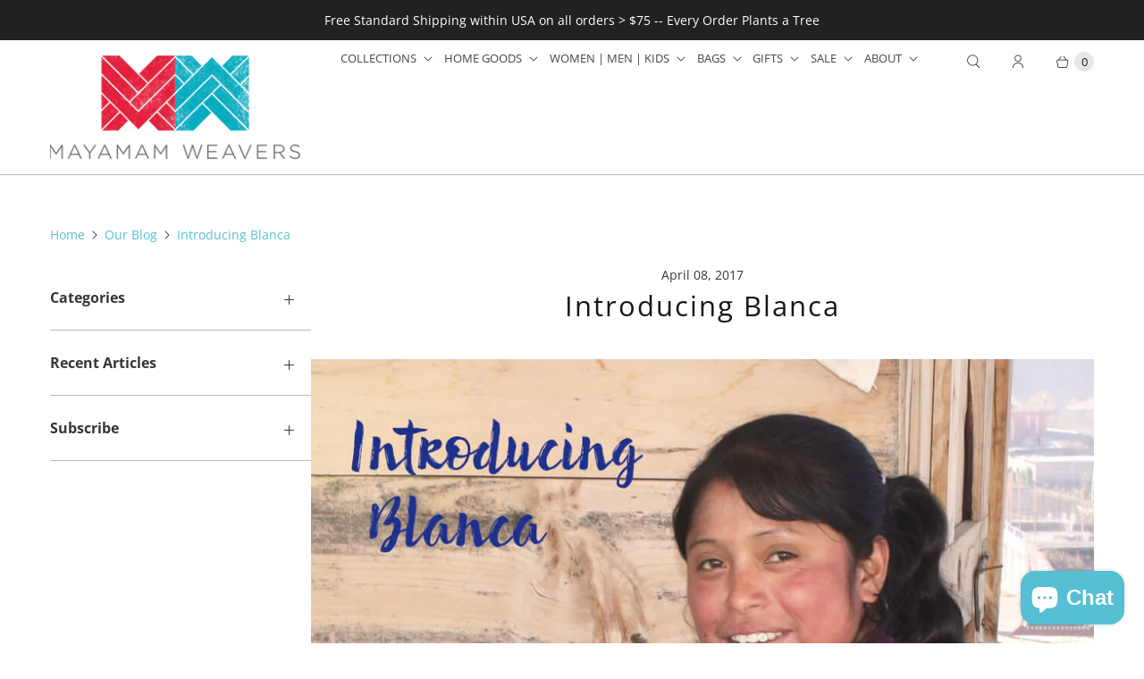

--- FILE ---
content_type: text/html; charset=utf-8
request_url: https://www.mayamamweavers.com/blogs/our-blog/introducing-blanca
body_size: 39997
content:
<!doctype html>
<html lang="en" class="no-js">
  <head>
    <meta name="facebook-domain-verification" content="5ysv3el5txiaeukcumj4uacb6i77sx">
    <script>
      window.Store = window.Store || {};
      window.Store.id = 11080386;
    </script>
    <meta charset="utf-8">
    <meta http-equiv="cleartype" content="on">
    <meta name="robots" content="index,follow">

    
    <title>
      Introducing Blanca - Mayamam Weavers
    </title>

    
      <meta
        name="description"
        content="  Today we would like to introduce you to Blanca, a member of our cooperative who is in charge of quality control along with washing and ironing our products. Blanca has a keen eye and carefully checks every product we make for any flaws before shipping them out.     My name is Blanca Angelita Huinil Velasquez. I am a "
      >
    

    

<meta name="author" content="Mayamam Weavers">
<meta property="og:url" content="https://www.mayamamweavers.com/blogs/our-blog/introducing-blanca">
<meta property="og:site_name" content="Mayamam Weavers">




  <meta property="og:type" content="article">
  <meta property="og:title" content="Introducing Blanca">
    <meta property="og:image" content="http://www.mayamamweavers.com/cdn/shop/articles/Introducing-Blanca_04bedbfb-fd36-4938-a1b5-d515c8259287_600x.jpg?v=1494869909">
    <meta property="og:image:secure_url" content="https://www.mayamamweavers.com/cdn/shop/articles/Introducing-Blanca_04bedbfb-fd36-4938-a1b5-d515c8259287_600x.jpg?v=1494869909">
  



  <meta property="og:description" content="  Today we would like to introduce you to Blanca, a member of our cooperative who is in charge of quality control along with washing and ironing our products. Blanca has a keen eye and carefully checks every product we make for any flaws before shipping them out.     My name is Blanca Angelita Huinil Velasquez. I am a ">




<meta name="twitter:card" content="summary">

  <meta name="twitter:title" content="Introducing Blanca">
  <meta name="twitter:description" content="  Today we would like to introduce you to Blanca, a member of our cooperative who is in charge of quality control along with washing and ironing our products. Blanca has a keen eye and carefully checks every product we make for any flaws before shipping them out.     My name is Blanca Angelita Huinil Velasquez. I am a single mother to 2 and 4 year old daughters. My four year old attends school at XNQ preschool while I work. I am very happy that she can go, because I didn’t have the opportunity to go to preschool. I am also happy that the school is in the same place where I work.     Before I began to work with Mayamam Weavers, I didn’t have any money and my daughters and I were living with my parents.  My">
  
    <meta property="twitter:image" content="http://www.mayamamweavers.com/cdn/shop/articles/Introducing-Blanca_04bedbfb-fd36-4938-a1b5-d515c8259287_600x.jpg?v=1494869909">
    <meta name="twitter:image:alt" content="Introducing Blanca">
  



    
    

    <!-- Mobile Specific Metas -->
    <meta name="HandheldFriendly" content="True">
    <meta name="MobileOptimized" content="320">
    <meta name="viewport" content="width=device-width,initial-scale=1">
    <meta name="theme-color" content="#ffffff">

    <!-- Preconnect Domains -->
    <link rel="preconnect" href="https://cdn.shopify.com" crossorigin>
    <link rel="preconnect" href="https://fonts.shopify.com" crossorigin>
    <link rel="preconnect" href="https://monorail-edge.shopifysvc.com">

    <!-- Preload Assets -->
    <link rel="preload" href="//www.mayamamweavers.com/cdn/shop/t/57/assets/theme.css?v=46556601169692035301766009700" as="style">
    <link rel="preload" href="//www.mayamamweavers.com/cdn/shop/t/57/assets/retina.js?v=33844726312415703181766009699" as="script">
    <link rel="stylesheet" href="https://use.typekit.net/ppi6lyn.css">

    <!-- Stylesheets for Retina -->
    <link href="//www.mayamamweavers.com/cdn/shop/t/57/assets/theme.css?v=46556601169692035301766009700" rel="stylesheet" type="text/css" media="all" />

    
      <link rel="shortcut icon" type="image/x-icon" href="//www.mayamamweavers.com/cdn/shop/files/mayamam_logo_notype_web_rbg_1_32x32_180x180.png?v=1613513096">
      <link rel="apple-touch-icon" href="//www.mayamamweavers.com/cdn/shop/files/mayamam_logo_notype_web_rbg_1_32x32_180x180.png?v=1613513096">
      <link rel="apple-touch-icon" sizes="72x72" href="//www.mayamamweavers.com/cdn/shop/files/mayamam_logo_notype_web_rbg_1_32x32_72x72.png?v=1613513096">
      <link rel="apple-touch-icon" sizes="114x114" href="//www.mayamamweavers.com/cdn/shop/files/mayamam_logo_notype_web_rbg_1_32x32_114x114.png?v=1613513096">
      <link rel="apple-touch-icon" sizes="180x180" href="//www.mayamamweavers.com/cdn/shop/files/mayamam_logo_notype_web_rbg_1_32x32_180x180.png?v=1613513096">
      <link rel="apple-touch-icon" sizes="228x228" href="//www.mayamamweavers.com/cdn/shop/files/mayamam_logo_notype_web_rbg_1_32x32_228x228.png?v=1613513096">
    

    <link rel="canonical" href="https://www.mayamamweavers.com/blogs/our-blog/introducing-blanca">

    

    
    <script>
      window.PXUTheme = window.PXUTheme || {};
      window.PXUTheme.version = '7.3.0';
      window.PXUTheme.name = 'Retina';
    </script>
    

    <script>
      
window.PXUTheme = window.PXUTheme || {};


window.PXUTheme.routes = window.PXUTheme.routes || {};
window.PXUTheme.routes.root_url = "/";
window.PXUTheme.routes.cart_url = "/cart";
window.PXUTheme.routes.search_url = "/search";
window.PXUTheme.routes.predictive_search_url = "/search/suggest";
window.PXUTheme.routes.product_recommendations_url = "/recommendations/products";


window.PXUTheme.theme_settings = {};

window.PXUTheme.theme_settings.current_locale = "en";
window.PXUTheme.theme_settings.shop_url = "https://www.mayamamweavers.com";


window.PXUTheme.theme_settings.cart_action_type = "ajax";
window.PXUTheme.theme_settings.shipping_calculator = true;


window.PXUTheme.theme_settings.newsletter_popup = false;
window.PXUTheme.theme_settings.newsletter_popup_days = "2";
window.PXUTheme.theme_settings.newsletter_popup_mobile = false;
window.PXUTheme.theme_settings.newsletter_popup_seconds = 34;


window.PXUTheme.theme_settings.enable_autocomplete = true;


window.PXUTheme.theme_settings.free_text = "Free";
window.PXUTheme.theme_settings.sold_out_options = "selectable";
window.PXUTheme.theme_settings.select_first_available_variant = true;
window.PXUTheme.theme_settings.notify_me_form = true;
window.PXUTheme.theme_settings.show_secondary_media = false;


window.PXUTheme.theme_settings.display_inventory_left = false;
window.PXUTheme.theme_settings.inventory_threshold = 10;
window.PXUTheme.theme_settings.limit_quantity = false;


window.PXUTheme.translation = {};


window.PXUTheme.translation.newsletter_success_text = "Thank you for joining our mailing list!";


window.PXUTheme.translation.contact_field_email = "";


window.PXUTheme.translation.menu = "Menu";


window.PXUTheme.translation.search = "Search";
window.PXUTheme.translation.all_results = "View all results";


window.PXUTheme.translation.agree_to_terms_warning = "You must agree with the terms and conditions to checkout.";
window.PXUTheme.translation.cart_discount = "Discount";
window.PXUTheme.translation.edit_cart = "Edit Cart";
window.PXUTheme.translation.add_to_cart = "Add to Cart";
window.PXUTheme.translation.add_to_cart_success = "Translation missing: en.layout.general.add_to_cart_success";
window.PXUTheme.translation.agree_to_terms_html = "I Agree with the Terms &amp; Conditions";
window.PXUTheme.translation.checkout = "Checkout";
window.PXUTheme.translation.or = "Translation missing: en.layout.general.or";
window.PXUTheme.translation.continue_shopping = "Continue Shopping";
window.PXUTheme.translation.empty_cart = "Your Cart is Empty";
window.PXUTheme.translation.cart_total = "Total";
window.PXUTheme.translation.subtotal = "Subtotal";
window.PXUTheme.translation.cart_notes = "Order Notes";
window.PXUTheme.translation.no_shipping_destination = "We do not ship to this destination.";
window.PXUTheme.translation.additional_rate = "There is one shipping rate available for";
window.PXUTheme.translation.additional_rate_at = "at";
window.PXUTheme.translation.additional_rates_part_1 = "There are";
window.PXUTheme.translation.additional_rates_part_2 = "shipping rates available for";
window.PXUTheme.translation.additional_rates_part_3 = "starting at";



window.PXUTheme.translation.product_add_to_cart_success = "Added";
window.PXUTheme.translation.product_add_to_cart = "Add to Cart";
window.PXUTheme.translation.product_notify_form_email = "Enter your email address...";
window.PXUTheme.translation.product_notify_form_send = "Send";
window.PXUTheme.translation.items_left_count_one = "item left";
window.PXUTheme.translation.items_left_count_other = "items left";
window.PXUTheme.translation.product_sold_out = "On Reorder";
window.PXUTheme.translation.product_unavailable = "Unavailable";
window.PXUTheme.translation.product_notify_form_success = "Thanks! We will notify you when this product becomes available!";
window.PXUTheme.translation.product_from = "from";



window.PXUTheme.media_queries = {};
window.PXUTheme.media_queries.small = window.matchMedia( "(max-width: 480px)" );
window.PXUTheme.media_queries.medium = window.matchMedia( "(max-width: 798px)" );
window.PXUTheme.media_queries.large = window.matchMedia( "(min-width: 799px)" );
window.PXUTheme.media_queries.larger = window.matchMedia( "(min-width: 960px)" );
window.PXUTheme.media_queries.xlarge = window.matchMedia( "(min-width: 1200px)" );
window.PXUTheme.media_queries.ie10 = window.matchMedia( "all and (-ms-high-contrast: none), (-ms-high-contrast: active)" );
window.PXUTheme.media_queries.tablet = window.matchMedia( "only screen and (min-width: 799px) and (max-width: 1024px)" );


window.PXUTheme.device = {};
window.PXUTheme.device.hasTouch = window.matchMedia("(any-pointer: coarse)");
window.PXUTheme.device.hasMouse = window.matchMedia("(any-pointer: fine)");


window.PXUTheme.currency = {};


window.PXUTheme.currency.shop_currency = "USD";
window.PXUTheme.currency.default_currency = "USD";
window.PXUTheme.currency.display_format = "money_format";
window.PXUTheme.currency.money_format = "$ {{amount}}";
window.PXUTheme.currency.money_format_no_currency = "$ {{amount}}";
window.PXUTheme.currency.money_format_currency = "$ {{amount}} USD";
window.PXUTheme.currency.native_multi_currency = true;
window.PXUTheme.currency.iso_code = "USD";
window.PXUTheme.currency.symbol = "$";
window.PXUTheme.currency.shipping_calculator = true;
    </script>

    <script src="//www.mayamamweavers.com/cdn/shop/t/57/assets/retina.js?v=33844726312415703181766009699" defer></script>

    <script type='text/javascript' src='https://www.mayamamweavers.com/apps/wlm/js/wlm-1.1.js'></script>


 
 









<style type="text/css">.wlm-message-pnf{text-align:center;}#wlm-pwd-form {padding: 30px 0;text-align: center}#wlm-wrapper,.wlm-form-holder {display: inline-block}#wlm-pwd-error {display: none;color: #fb8077;text-align: left}#wlm-pwd-error.wlm-error {border: 1px solid #fb8077}#wlm-pwd-form-button {display: inline-block!important;height: auto!important;padding: 8px 15px!important;background: #777;border-radius: 3px!important;color: #fff!important;text-decoration: none!important;vertical-align: top}.wlm-instantclick-fix,.wlm-item-selector {position: absolute;z-index: -999;display: none;height: 0;width: 0;font-size: 0;line-height: 0}</style>






































































<script type='text/javascript'>
wlm.arrHideLinks.push('a[href$="/collections/wholesale-product-only"],a[href*="/collections/wholesale-product-only/"],a[href*="/collections/wholesale-product-only?"],a[href*="/collections/wholesale-product-only#"]');
</script><style type='text/css' class='wlm-auto-hl-styles'>a[href$="/collections/wholesale-product-only"],a[href*="/collections/wholesale-product-only/"],a[href*="/collections/wholesale-product-only?"],a[href*="/collections/wholesale-product-only#"]{ display: none !important; }</style>





        
      <script type='text/javascript'>
      
        wlm.navigateByLocation();
      
      wlm.jq(document).ready(function(){
        wlm.removeLinks();
      });
    </script>
    
    
        
                       
                        <style>.wlm-login-link {}</style>
                        <script>
                        var wlmHidePrice = {};
                        wlmHidePrice.textPrice = "Login to view price" ;
                        wlmHidePrice.hideAddToCart = parseInt("0");
                        wlmHidePrice.status = parseInt("0");
                        </script>
                        <script type="text/javascript" src="/apps/wlm/js/wlmhideprice.js?v=1.1.1"></script>
            
        
    

    <script>
      (function(w,d,t,r,u){var f,n,i;w[u]=w[u]||[],f=function(){var o={ti:"295018440", tm:"shpfy_ui", enableAutoSpaTracking: true};o.q=w[u],w[u]=new UET(o),w[u].push("pageLoad")},n=d.createElement(t),n.src=r,n.async=1,n.onload=n.onreadystatechange=function(){var s=this.readyState;s&&s!=="loaded"&&s!=="complete"||(f(),n.onload=n.onreadystatechange=null)},i=d.getElementsByTagName(t)[0],i.parentNode.insertBefore(n,i)})(window,document,"script","//bat.bing.com/bat.js","uetq");
    </script>
    <script>window.performance && window.performance.mark && window.performance.mark('shopify.content_for_header.start');</script><meta name="facebook-domain-verification" content="b70kan84nx4c0mujcspd3ve85t71y7">
<meta id="shopify-digital-wallet" name="shopify-digital-wallet" content="/11080386/digital_wallets/dialog">
<meta name="shopify-checkout-api-token" content="adcfdf6c054189f8cbb467f88569eb67">
<meta id="in-context-paypal-metadata" data-shop-id="11080386" data-venmo-supported="false" data-environment="production" data-locale="en_US" data-paypal-v4="true" data-currency="USD">
<link rel="alternate" type="application/atom+xml" title="Feed" href="/blogs/our-blog.atom" />
<script async="async" src="/checkouts/internal/preloads.js?locale=en-US"></script>
<link rel="preconnect" href="https://shop.app" crossorigin="anonymous">
<script async="async" src="https://shop.app/checkouts/internal/preloads.js?locale=en-US&shop_id=11080386" crossorigin="anonymous"></script>
<script id="apple-pay-shop-capabilities" type="application/json">{"shopId":11080386,"countryCode":"US","currencyCode":"USD","merchantCapabilities":["supports3DS"],"merchantId":"gid:\/\/shopify\/Shop\/11080386","merchantName":"Mayamam Weavers","requiredBillingContactFields":["postalAddress","email","phone"],"requiredShippingContactFields":["postalAddress","email","phone"],"shippingType":"shipping","supportedNetworks":["visa","masterCard","amex","discover","elo","jcb"],"total":{"type":"pending","label":"Mayamam Weavers","amount":"1.00"},"shopifyPaymentsEnabled":true,"supportsSubscriptions":true}</script>
<script id="shopify-features" type="application/json">{"accessToken":"adcfdf6c054189f8cbb467f88569eb67","betas":["rich-media-storefront-analytics"],"domain":"www.mayamamweavers.com","predictiveSearch":true,"shopId":11080386,"locale":"en"}</script>
<script>var Shopify = Shopify || {};
Shopify.shop = "mayamamweavers.myshopify.com";
Shopify.locale = "en";
Shopify.currency = {"active":"USD","rate":"1.0"};
Shopify.country = "US";
Shopify.theme = {"name":"Retina-(development) -- WOF_custom_new","id":176343875876,"schema_name":"Retina","schema_version":"7.3.0","theme_store_id":null,"role":"main"};
Shopify.theme.handle = "null";
Shopify.theme.style = {"id":null,"handle":null};
Shopify.cdnHost = "www.mayamamweavers.com/cdn";
Shopify.routes = Shopify.routes || {};
Shopify.routes.root = "/";</script>
<script type="module">!function(o){(o.Shopify=o.Shopify||{}).modules=!0}(window);</script>
<script>!function(o){function n(){var o=[];function n(){o.push(Array.prototype.slice.apply(arguments))}return n.q=o,n}var t=o.Shopify=o.Shopify||{};t.loadFeatures=n(),t.autoloadFeatures=n()}(window);</script>
<script>
  window.ShopifyPay = window.ShopifyPay || {};
  window.ShopifyPay.apiHost = "shop.app\/pay";
  window.ShopifyPay.redirectState = null;
</script>
<script id="shop-js-analytics" type="application/json">{"pageType":"article"}</script>
<script defer="defer" async type="module" src="//www.mayamamweavers.com/cdn/shopifycloud/shop-js/modules/v2/client.init-shop-cart-sync_C5BV16lS.en.esm.js"></script>
<script defer="defer" async type="module" src="//www.mayamamweavers.com/cdn/shopifycloud/shop-js/modules/v2/chunk.common_CygWptCX.esm.js"></script>
<script type="module">
  await import("//www.mayamamweavers.com/cdn/shopifycloud/shop-js/modules/v2/client.init-shop-cart-sync_C5BV16lS.en.esm.js");
await import("//www.mayamamweavers.com/cdn/shopifycloud/shop-js/modules/v2/chunk.common_CygWptCX.esm.js");

  window.Shopify.SignInWithShop?.initShopCartSync?.({"fedCMEnabled":true,"windoidEnabled":true});

</script>
<script>
  window.Shopify = window.Shopify || {};
  if (!window.Shopify.featureAssets) window.Shopify.featureAssets = {};
  window.Shopify.featureAssets['shop-js'] = {"shop-cart-sync":["modules/v2/client.shop-cart-sync_ZFArdW7E.en.esm.js","modules/v2/chunk.common_CygWptCX.esm.js"],"init-fed-cm":["modules/v2/client.init-fed-cm_CmiC4vf6.en.esm.js","modules/v2/chunk.common_CygWptCX.esm.js"],"shop-button":["modules/v2/client.shop-button_tlx5R9nI.en.esm.js","modules/v2/chunk.common_CygWptCX.esm.js"],"shop-cash-offers":["modules/v2/client.shop-cash-offers_DOA2yAJr.en.esm.js","modules/v2/chunk.common_CygWptCX.esm.js","modules/v2/chunk.modal_D71HUcav.esm.js"],"init-windoid":["modules/v2/client.init-windoid_sURxWdc1.en.esm.js","modules/v2/chunk.common_CygWptCX.esm.js"],"shop-toast-manager":["modules/v2/client.shop-toast-manager_ClPi3nE9.en.esm.js","modules/v2/chunk.common_CygWptCX.esm.js"],"init-shop-email-lookup-coordinator":["modules/v2/client.init-shop-email-lookup-coordinator_B8hsDcYM.en.esm.js","modules/v2/chunk.common_CygWptCX.esm.js"],"init-shop-cart-sync":["modules/v2/client.init-shop-cart-sync_C5BV16lS.en.esm.js","modules/v2/chunk.common_CygWptCX.esm.js"],"avatar":["modules/v2/client.avatar_BTnouDA3.en.esm.js"],"pay-button":["modules/v2/client.pay-button_FdsNuTd3.en.esm.js","modules/v2/chunk.common_CygWptCX.esm.js"],"init-customer-accounts":["modules/v2/client.init-customer-accounts_DxDtT_ad.en.esm.js","modules/v2/client.shop-login-button_C5VAVYt1.en.esm.js","modules/v2/chunk.common_CygWptCX.esm.js","modules/v2/chunk.modal_D71HUcav.esm.js"],"init-shop-for-new-customer-accounts":["modules/v2/client.init-shop-for-new-customer-accounts_ChsxoAhi.en.esm.js","modules/v2/client.shop-login-button_C5VAVYt1.en.esm.js","modules/v2/chunk.common_CygWptCX.esm.js","modules/v2/chunk.modal_D71HUcav.esm.js"],"shop-login-button":["modules/v2/client.shop-login-button_C5VAVYt1.en.esm.js","modules/v2/chunk.common_CygWptCX.esm.js","modules/v2/chunk.modal_D71HUcav.esm.js"],"init-customer-accounts-sign-up":["modules/v2/client.init-customer-accounts-sign-up_CPSyQ0Tj.en.esm.js","modules/v2/client.shop-login-button_C5VAVYt1.en.esm.js","modules/v2/chunk.common_CygWptCX.esm.js","modules/v2/chunk.modal_D71HUcav.esm.js"],"shop-follow-button":["modules/v2/client.shop-follow-button_Cva4Ekp9.en.esm.js","modules/v2/chunk.common_CygWptCX.esm.js","modules/v2/chunk.modal_D71HUcav.esm.js"],"checkout-modal":["modules/v2/client.checkout-modal_BPM8l0SH.en.esm.js","modules/v2/chunk.common_CygWptCX.esm.js","modules/v2/chunk.modal_D71HUcav.esm.js"],"lead-capture":["modules/v2/client.lead-capture_Bi8yE_yS.en.esm.js","modules/v2/chunk.common_CygWptCX.esm.js","modules/v2/chunk.modal_D71HUcav.esm.js"],"shop-login":["modules/v2/client.shop-login_D6lNrXab.en.esm.js","modules/v2/chunk.common_CygWptCX.esm.js","modules/v2/chunk.modal_D71HUcav.esm.js"],"payment-terms":["modules/v2/client.payment-terms_CZxnsJam.en.esm.js","modules/v2/chunk.common_CygWptCX.esm.js","modules/v2/chunk.modal_D71HUcav.esm.js"]};
</script>
<script>(function() {
  var isLoaded = false;
  function asyncLoad() {
    if (isLoaded) return;
    isLoaded = true;
    var urls = ["https:\/\/egw-app.herokuapp.com\/get_script\/e3b58bf4e18611eabcc23201f49ec2b4.js?v=422237\u0026shop=mayamamweavers.myshopify.com","https:\/\/chimpstatic.com\/mcjs-connected\/js\/users\/f46af435f543c2de6077ada33\/19166db0830686dd7e283668a.js?shop=mayamamweavers.myshopify.com","https:\/\/d2z2pb1qahxkbj.cloudfront.net\/v1.0\/srw.min.js?s=11080386\u0026shop=mayamamweavers.myshopify.com","https:\/\/cdn.nfcube.com\/instafeed-ccf3763f92eca1e456f12b3272954535.js?shop=mayamamweavers.myshopify.com","https:\/\/depo.sidepanda.com\/popups-subscription.js?shop=mayamamweavers.myshopify.com","https:\/\/design-packs-v2-f486db037e95.herokuapp.com\/design_packs_file.js?shop=mayamamweavers.myshopify.com"];
    for (var i = 0; i < urls.length; i++) {
      var s = document.createElement('script');
      s.type = 'text/javascript';
      s.async = true;
      s.src = urls[i];
      var x = document.getElementsByTagName('script')[0];
      x.parentNode.insertBefore(s, x);
    }
  };
  if(window.attachEvent) {
    window.attachEvent('onload', asyncLoad);
  } else {
    window.addEventListener('load', asyncLoad, false);
  }
})();</script>
<script id="__st">var __st={"a":11080386,"offset":-18000,"reqid":"7a73e62f-e6d8-4e17-b33f-f756f5dfb29d-1768709167","pageurl":"www.mayamamweavers.com\/blogs\/our-blog\/introducing-blanca","s":"articles-151008577","u":"51b03cff91d1","p":"article","rtyp":"article","rid":151008577};</script>
<script>window.ShopifyPaypalV4VisibilityTracking = true;</script>
<script id="captcha-bootstrap">!function(){'use strict';const t='contact',e='account',n='new_comment',o=[[t,t],['blogs',n],['comments',n],[t,'customer']],c=[[e,'customer_login'],[e,'guest_login'],[e,'recover_customer_password'],[e,'create_customer']],r=t=>t.map((([t,e])=>`form[action*='/${t}']:not([data-nocaptcha='true']) input[name='form_type'][value='${e}']`)).join(','),a=t=>()=>t?[...document.querySelectorAll(t)].map((t=>t.form)):[];function s(){const t=[...o],e=r(t);return a(e)}const i='password',u='form_key',d=['recaptcha-v3-token','g-recaptcha-response','h-captcha-response',i],f=()=>{try{return window.sessionStorage}catch{return}},m='__shopify_v',_=t=>t.elements[u];function p(t,e,n=!1){try{const o=window.sessionStorage,c=JSON.parse(o.getItem(e)),{data:r}=function(t){const{data:e,action:n}=t;return t[m]||n?{data:e,action:n}:{data:t,action:n}}(c);for(const[e,n]of Object.entries(r))t.elements[e]&&(t.elements[e].value=n);n&&o.removeItem(e)}catch(o){console.error('form repopulation failed',{error:o})}}const l='form_type',E='cptcha';function T(t){t.dataset[E]=!0}const w=window,h=w.document,L='Shopify',v='ce_forms',y='captcha';let A=!1;((t,e)=>{const n=(g='f06e6c50-85a8-45c8-87d0-21a2b65856fe',I='https://cdn.shopify.com/shopifycloud/storefront-forms-hcaptcha/ce_storefront_forms_captcha_hcaptcha.v1.5.2.iife.js',D={infoText:'Protected by hCaptcha',privacyText:'Privacy',termsText:'Terms'},(t,e,n)=>{const o=w[L][v],c=o.bindForm;if(c)return c(t,g,e,D).then(n);var r;o.q.push([[t,g,e,D],n]),r=I,A||(h.body.append(Object.assign(h.createElement('script'),{id:'captcha-provider',async:!0,src:r})),A=!0)});var g,I,D;w[L]=w[L]||{},w[L][v]=w[L][v]||{},w[L][v].q=[],w[L][y]=w[L][y]||{},w[L][y].protect=function(t,e){n(t,void 0,e),T(t)},Object.freeze(w[L][y]),function(t,e,n,w,h,L){const[v,y,A,g]=function(t,e,n){const i=e?o:[],u=t?c:[],d=[...i,...u],f=r(d),m=r(i),_=r(d.filter((([t,e])=>n.includes(e))));return[a(f),a(m),a(_),s()]}(w,h,L),I=t=>{const e=t.target;return e instanceof HTMLFormElement?e:e&&e.form},D=t=>v().includes(t);t.addEventListener('submit',(t=>{const e=I(t);if(!e)return;const n=D(e)&&!e.dataset.hcaptchaBound&&!e.dataset.recaptchaBound,o=_(e),c=g().includes(e)&&(!o||!o.value);(n||c)&&t.preventDefault(),c&&!n&&(function(t){try{if(!f())return;!function(t){const e=f();if(!e)return;const n=_(t);if(!n)return;const o=n.value;o&&e.removeItem(o)}(t);const e=Array.from(Array(32),(()=>Math.random().toString(36)[2])).join('');!function(t,e){_(t)||t.append(Object.assign(document.createElement('input'),{type:'hidden',name:u})),t.elements[u].value=e}(t,e),function(t,e){const n=f();if(!n)return;const o=[...t.querySelectorAll(`input[type='${i}']`)].map((({name:t})=>t)),c=[...d,...o],r={};for(const[a,s]of new FormData(t).entries())c.includes(a)||(r[a]=s);n.setItem(e,JSON.stringify({[m]:1,action:t.action,data:r}))}(t,e)}catch(e){console.error('failed to persist form',e)}}(e),e.submit())}));const S=(t,e)=>{t&&!t.dataset[E]&&(n(t,e.some((e=>e===t))),T(t))};for(const o of['focusin','change'])t.addEventListener(o,(t=>{const e=I(t);D(e)&&S(e,y())}));const B=e.get('form_key'),M=e.get(l),P=B&&M;t.addEventListener('DOMContentLoaded',(()=>{const t=y();if(P)for(const e of t)e.elements[l].value===M&&p(e,B);[...new Set([...A(),...v().filter((t=>'true'===t.dataset.shopifyCaptcha))])].forEach((e=>S(e,t)))}))}(h,new URLSearchParams(w.location.search),n,t,e,['guest_login'])})(!0,!1)}();</script>
<script integrity="sha256-4kQ18oKyAcykRKYeNunJcIwy7WH5gtpwJnB7kiuLZ1E=" data-source-attribution="shopify.loadfeatures" defer="defer" src="//www.mayamamweavers.com/cdn/shopifycloud/storefront/assets/storefront/load_feature-a0a9edcb.js" crossorigin="anonymous"></script>
<script crossorigin="anonymous" defer="defer" src="//www.mayamamweavers.com/cdn/shopifycloud/storefront/assets/shopify_pay/storefront-65b4c6d7.js?v=20250812"></script>
<script data-source-attribution="shopify.dynamic_checkout.dynamic.init">var Shopify=Shopify||{};Shopify.PaymentButton=Shopify.PaymentButton||{isStorefrontPortableWallets:!0,init:function(){window.Shopify.PaymentButton.init=function(){};var t=document.createElement("script");t.src="https://www.mayamamweavers.com/cdn/shopifycloud/portable-wallets/latest/portable-wallets.en.js",t.type="module",document.head.appendChild(t)}};
</script>
<script data-source-attribution="shopify.dynamic_checkout.buyer_consent">
  function portableWalletsHideBuyerConsent(e){var t=document.getElementById("shopify-buyer-consent"),n=document.getElementById("shopify-subscription-policy-button");t&&n&&(t.classList.add("hidden"),t.setAttribute("aria-hidden","true"),n.removeEventListener("click",e))}function portableWalletsShowBuyerConsent(e){var t=document.getElementById("shopify-buyer-consent"),n=document.getElementById("shopify-subscription-policy-button");t&&n&&(t.classList.remove("hidden"),t.removeAttribute("aria-hidden"),n.addEventListener("click",e))}window.Shopify?.PaymentButton&&(window.Shopify.PaymentButton.hideBuyerConsent=portableWalletsHideBuyerConsent,window.Shopify.PaymentButton.showBuyerConsent=portableWalletsShowBuyerConsent);
</script>
<script data-source-attribution="shopify.dynamic_checkout.cart.bootstrap">document.addEventListener("DOMContentLoaded",(function(){function t(){return document.querySelector("shopify-accelerated-checkout-cart, shopify-accelerated-checkout")}if(t())Shopify.PaymentButton.init();else{new MutationObserver((function(e,n){t()&&(Shopify.PaymentButton.init(),n.disconnect())})).observe(document.body,{childList:!0,subtree:!0})}}));
</script>
<link id="shopify-accelerated-checkout-styles" rel="stylesheet" media="screen" href="https://www.mayamamweavers.com/cdn/shopifycloud/portable-wallets/latest/accelerated-checkout-backwards-compat.css" crossorigin="anonymous">
<style id="shopify-accelerated-checkout-cart">
        #shopify-buyer-consent {
  margin-top: 1em;
  display: inline-block;
  width: 100%;
}

#shopify-buyer-consent.hidden {
  display: none;
}

#shopify-subscription-policy-button {
  background: none;
  border: none;
  padding: 0;
  text-decoration: underline;
  font-size: inherit;
  cursor: pointer;
}

#shopify-subscription-policy-button::before {
  box-shadow: none;
}

      </style>

<script>window.performance && window.performance.mark && window.performance.mark('shopify.content_for_header.end');</script>

    <script>
      document.documentElement.className=document.documentElement.className.replace(/\bno-js\b/,'js');
      if(window.Shopify&&window.Shopify.designMode)document.documentElement.className+=' in-theme-editor';
    </script>

    <style type="text/css">
@font-face {
  font-family: 'Gotham';
  src: url('https://cdn.shopify.com/s/files/1/1108/0386/files/Gotham-Black.woff2?v=1698071351') format('woff2'),
       url('https://cdn.shopify.com/s/files/1/1108/0386/files/Gotham-Black.woff?v=1698071346') format('woff');
}

@font-face {
  font-family: 'Gotham-Book';
  src: url('https://cdn.shopify.com/s/files/1/1108/0386/files/Gotham-Book.woff2?v=1698139897') format('woff2'),
       url('https://cdn.shopify.com/s/files/1/1108/0386/files/Gotham-Book.woff?v=1698139888') format('woff');
}

@font-face {
  font-family: 'Tisa OT';
  src: url('https://cdn.shopify.com/s/files/1/1108/0386/files/TisaOT.woff2?v=1698924935') format('woff2'),
       url('https://cdn.shopify.com/s/files/1/1108/0386/files/TisaOT.woff?v=1698924925') format('woff');
}

@font-face {
  font-family: 'Tisa OT Bold';
  src: url('https://cdn.shopify.com/s/files/1/1108/0386/files/TisaOT-Bold.woff2?v=1698934530') format('woff2'),
       url('https://cdn.shopify.com/s/files/1/1108/0386/files/TisaOT-Bold.woff?v=1698934523') format('woff');
}
</style>
    <script>
    
    
    
    
    var gsf_conversion_data = {page_type : '', event : '', data : {shop_currency : "USD"}};
    
</script>
  <!-- BEGIN app block: shopify://apps/simprosys-google-shopping-feed/blocks/core_settings_block/1f0b859e-9fa6-4007-97e8-4513aff5ff3b --><!-- BEGIN: GSF App Core Tags & Scripts by Simprosys Google Shopping Feed -->









<!-- END: GSF App Core Tags & Scripts by Simprosys Google Shopping Feed -->
<!-- END app block --><!-- BEGIN app block: shopify://apps/klaviyo-email-marketing-sms/blocks/klaviyo-onsite-embed/2632fe16-c075-4321-a88b-50b567f42507 -->












  <script async src="https://static.klaviyo.com/onsite/js/W4NTn2/klaviyo.js?company_id=W4NTn2"></script>
  <script>!function(){if(!window.klaviyo){window._klOnsite=window._klOnsite||[];try{window.klaviyo=new Proxy({},{get:function(n,i){return"push"===i?function(){var n;(n=window._klOnsite).push.apply(n,arguments)}:function(){for(var n=arguments.length,o=new Array(n),w=0;w<n;w++)o[w]=arguments[w];var t="function"==typeof o[o.length-1]?o.pop():void 0,e=new Promise((function(n){window._klOnsite.push([i].concat(o,[function(i){t&&t(i),n(i)}]))}));return e}}})}catch(n){window.klaviyo=window.klaviyo||[],window.klaviyo.push=function(){var n;(n=window._klOnsite).push.apply(n,arguments)}}}}();</script>

  




  <script>
    window.klaviyoReviewsProductDesignMode = false
  </script>







<!-- END app block --><!-- BEGIN app block: shopify://apps/wsh-wholesale-pricing/blocks/app-embed/94cbfa01-7191-4bb2-bcd8-b519b9b3bd06 --><script>

  window.wpdExtensionIsProductPage = "";
;
window.wpdExtensionIsCartPage = false;

window.showCrossOutPrice = true;
window.WPDAppProxy = "/apps/wpdapp";


window.WPDMarketLocalization = "";
window.WPDMoneyFormat = "$ {{amount}}";


	
	

  
  
  
  
	
  
    window.is_wcp_wholesale_customer = false;
  
  window.wcp_customer = {
      email: "",
      id: "",
      tags: null,
      default_address: null,
      tax_exempt: false
    };
  window.shopPermanentDomain = "mayamamweavers.myshopify.com";
  window.wpdAPIRootUrl = "https://bdr.wholesalehelper.io/";
</script>





<!-- END app block --><script src="https://cdn.shopify.com/extensions/7bc9bb47-adfa-4267-963e-cadee5096caf/inbox-1252/assets/inbox-chat-loader.js" type="text/javascript" defer="defer"></script>
<link href="https://monorail-edge.shopifysvc.com" rel="dns-prefetch">
<script>(function(){if ("sendBeacon" in navigator && "performance" in window) {try {var session_token_from_headers = performance.getEntriesByType('navigation')[0].serverTiming.find(x => x.name == '_s').description;} catch {var session_token_from_headers = undefined;}var session_cookie_matches = document.cookie.match(/_shopify_s=([^;]*)/);var session_token_from_cookie = session_cookie_matches && session_cookie_matches.length === 2 ? session_cookie_matches[1] : "";var session_token = session_token_from_headers || session_token_from_cookie || "";function handle_abandonment_event(e) {var entries = performance.getEntries().filter(function(entry) {return /monorail-edge.shopifysvc.com/.test(entry.name);});if (!window.abandonment_tracked && entries.length === 0) {window.abandonment_tracked = true;var currentMs = Date.now();var navigation_start = performance.timing.navigationStart;var payload = {shop_id: 11080386,url: window.location.href,navigation_start,duration: currentMs - navigation_start,session_token,page_type: "article"};window.navigator.sendBeacon("https://monorail-edge.shopifysvc.com/v1/produce", JSON.stringify({schema_id: "online_store_buyer_site_abandonment/1.1",payload: payload,metadata: {event_created_at_ms: currentMs,event_sent_at_ms: currentMs}}));}}window.addEventListener('pagehide', handle_abandonment_event);}}());</script>
<script id="web-pixels-manager-setup">(function e(e,d,r,n,o){if(void 0===o&&(o={}),!Boolean(null===(a=null===(i=window.Shopify)||void 0===i?void 0:i.analytics)||void 0===a?void 0:a.replayQueue)){var i,a;window.Shopify=window.Shopify||{};var t=window.Shopify;t.analytics=t.analytics||{};var s=t.analytics;s.replayQueue=[],s.publish=function(e,d,r){return s.replayQueue.push([e,d,r]),!0};try{self.performance.mark("wpm:start")}catch(e){}var l=function(){var e={modern:/Edge?\/(1{2}[4-9]|1[2-9]\d|[2-9]\d{2}|\d{4,})\.\d+(\.\d+|)|Firefox\/(1{2}[4-9]|1[2-9]\d|[2-9]\d{2}|\d{4,})\.\d+(\.\d+|)|Chrom(ium|e)\/(9{2}|\d{3,})\.\d+(\.\d+|)|(Maci|X1{2}).+ Version\/(15\.\d+|(1[6-9]|[2-9]\d|\d{3,})\.\d+)([,.]\d+|)( \(\w+\)|)( Mobile\/\w+|) Safari\/|Chrome.+OPR\/(9{2}|\d{3,})\.\d+\.\d+|(CPU[ +]OS|iPhone[ +]OS|CPU[ +]iPhone|CPU IPhone OS|CPU iPad OS)[ +]+(15[._]\d+|(1[6-9]|[2-9]\d|\d{3,})[._]\d+)([._]\d+|)|Android:?[ /-](13[3-9]|1[4-9]\d|[2-9]\d{2}|\d{4,})(\.\d+|)(\.\d+|)|Android.+Firefox\/(13[5-9]|1[4-9]\d|[2-9]\d{2}|\d{4,})\.\d+(\.\d+|)|Android.+Chrom(ium|e)\/(13[3-9]|1[4-9]\d|[2-9]\d{2}|\d{4,})\.\d+(\.\d+|)|SamsungBrowser\/([2-9]\d|\d{3,})\.\d+/,legacy:/Edge?\/(1[6-9]|[2-9]\d|\d{3,})\.\d+(\.\d+|)|Firefox\/(5[4-9]|[6-9]\d|\d{3,})\.\d+(\.\d+|)|Chrom(ium|e)\/(5[1-9]|[6-9]\d|\d{3,})\.\d+(\.\d+|)([\d.]+$|.*Safari\/(?![\d.]+ Edge\/[\d.]+$))|(Maci|X1{2}).+ Version\/(10\.\d+|(1[1-9]|[2-9]\d|\d{3,})\.\d+)([,.]\d+|)( \(\w+\)|)( Mobile\/\w+|) Safari\/|Chrome.+OPR\/(3[89]|[4-9]\d|\d{3,})\.\d+\.\d+|(CPU[ +]OS|iPhone[ +]OS|CPU[ +]iPhone|CPU IPhone OS|CPU iPad OS)[ +]+(10[._]\d+|(1[1-9]|[2-9]\d|\d{3,})[._]\d+)([._]\d+|)|Android:?[ /-](13[3-9]|1[4-9]\d|[2-9]\d{2}|\d{4,})(\.\d+|)(\.\d+|)|Mobile Safari.+OPR\/([89]\d|\d{3,})\.\d+\.\d+|Android.+Firefox\/(13[5-9]|1[4-9]\d|[2-9]\d{2}|\d{4,})\.\d+(\.\d+|)|Android.+Chrom(ium|e)\/(13[3-9]|1[4-9]\d|[2-9]\d{2}|\d{4,})\.\d+(\.\d+|)|Android.+(UC? ?Browser|UCWEB|U3)[ /]?(15\.([5-9]|\d{2,})|(1[6-9]|[2-9]\d|\d{3,})\.\d+)\.\d+|SamsungBrowser\/(5\.\d+|([6-9]|\d{2,})\.\d+)|Android.+MQ{2}Browser\/(14(\.(9|\d{2,})|)|(1[5-9]|[2-9]\d|\d{3,})(\.\d+|))(\.\d+|)|K[Aa][Ii]OS\/(3\.\d+|([4-9]|\d{2,})\.\d+)(\.\d+|)/},d=e.modern,r=e.legacy,n=navigator.userAgent;return n.match(d)?"modern":n.match(r)?"legacy":"unknown"}(),u="modern"===l?"modern":"legacy",c=(null!=n?n:{modern:"",legacy:""})[u],f=function(e){return[e.baseUrl,"/wpm","/b",e.hashVersion,"modern"===e.buildTarget?"m":"l",".js"].join("")}({baseUrl:d,hashVersion:r,buildTarget:u}),m=function(e){var d=e.version,r=e.bundleTarget,n=e.surface,o=e.pageUrl,i=e.monorailEndpoint;return{emit:function(e){var a=e.status,t=e.errorMsg,s=(new Date).getTime(),l=JSON.stringify({metadata:{event_sent_at_ms:s},events:[{schema_id:"web_pixels_manager_load/3.1",payload:{version:d,bundle_target:r,page_url:o,status:a,surface:n,error_msg:t},metadata:{event_created_at_ms:s}}]});if(!i)return console&&console.warn&&console.warn("[Web Pixels Manager] No Monorail endpoint provided, skipping logging."),!1;try{return self.navigator.sendBeacon.bind(self.navigator)(i,l)}catch(e){}var u=new XMLHttpRequest;try{return u.open("POST",i,!0),u.setRequestHeader("Content-Type","text/plain"),u.send(l),!0}catch(e){return console&&console.warn&&console.warn("[Web Pixels Manager] Got an unhandled error while logging to Monorail."),!1}}}}({version:r,bundleTarget:l,surface:e.surface,pageUrl:self.location.href,monorailEndpoint:e.monorailEndpoint});try{o.browserTarget=l,function(e){var d=e.src,r=e.async,n=void 0===r||r,o=e.onload,i=e.onerror,a=e.sri,t=e.scriptDataAttributes,s=void 0===t?{}:t,l=document.createElement("script"),u=document.querySelector("head"),c=document.querySelector("body");if(l.async=n,l.src=d,a&&(l.integrity=a,l.crossOrigin="anonymous"),s)for(var f in s)if(Object.prototype.hasOwnProperty.call(s,f))try{l.dataset[f]=s[f]}catch(e){}if(o&&l.addEventListener("load",o),i&&l.addEventListener("error",i),u)u.appendChild(l);else{if(!c)throw new Error("Did not find a head or body element to append the script");c.appendChild(l)}}({src:f,async:!0,onload:function(){if(!function(){var e,d;return Boolean(null===(d=null===(e=window.Shopify)||void 0===e?void 0:e.analytics)||void 0===d?void 0:d.initialized)}()){var d=window.webPixelsManager.init(e)||void 0;if(d){var r=window.Shopify.analytics;r.replayQueue.forEach((function(e){var r=e[0],n=e[1],o=e[2];d.publishCustomEvent(r,n,o)})),r.replayQueue=[],r.publish=d.publishCustomEvent,r.visitor=d.visitor,r.initialized=!0}}},onerror:function(){return m.emit({status:"failed",errorMsg:"".concat(f," has failed to load")})},sri:function(e){var d=/^sha384-[A-Za-z0-9+/=]+$/;return"string"==typeof e&&d.test(e)}(c)?c:"",scriptDataAttributes:o}),m.emit({status:"loading"})}catch(e){m.emit({status:"failed",errorMsg:(null==e?void 0:e.message)||"Unknown error"})}}})({shopId: 11080386,storefrontBaseUrl: "https://www.mayamamweavers.com",extensionsBaseUrl: "https://extensions.shopifycdn.com/cdn/shopifycloud/web-pixels-manager",monorailEndpoint: "https://monorail-edge.shopifysvc.com/unstable/produce_batch",surface: "storefront-renderer",enabledBetaFlags: ["2dca8a86"],webPixelsConfigList: [{"id":"1952284964","configuration":"{\"accountID\":\"W4NTn2\",\"webPixelConfig\":\"eyJlbmFibGVBZGRlZFRvQ2FydEV2ZW50cyI6IHRydWV9\"}","eventPayloadVersion":"v1","runtimeContext":"STRICT","scriptVersion":"524f6c1ee37bacdca7657a665bdca589","type":"APP","apiClientId":123074,"privacyPurposes":["ANALYTICS","MARKETING"],"dataSharingAdjustments":{"protectedCustomerApprovalScopes":["read_customer_address","read_customer_email","read_customer_name","read_customer_personal_data","read_customer_phone"]}},{"id":"1806729508","configuration":"{\"account_ID\":\"454522\",\"google_analytics_tracking_tag\":\"1\",\"measurement_id\":\"2\",\"api_secret\":\"3\",\"shop_settings\":\"{\\\"custom_pixel_script\\\":\\\"https:\\\\\\\/\\\\\\\/storage.googleapis.com\\\\\\\/gsf-scripts\\\\\\\/custom-pixels\\\\\\\/mayamamweavers.js\\\"}\"}","eventPayloadVersion":"v1","runtimeContext":"LAX","scriptVersion":"c6b888297782ed4a1cba19cda43d6625","type":"APP","apiClientId":1558137,"privacyPurposes":[],"dataSharingAdjustments":{"protectedCustomerApprovalScopes":["read_customer_address","read_customer_email","read_customer_name","read_customer_personal_data","read_customer_phone"]}},{"id":"839287076","configuration":"{\"config\":\"{\\\"pixel_id\\\":\\\"G-2HYWN9SH0P\\\",\\\"gtag_events\\\":[{\\\"type\\\":\\\"purchase\\\",\\\"action_label\\\":\\\"G-2HYWN9SH0P\\\"},{\\\"type\\\":\\\"page_view\\\",\\\"action_label\\\":\\\"G-2HYWN9SH0P\\\"},{\\\"type\\\":\\\"view_item\\\",\\\"action_label\\\":\\\"G-2HYWN9SH0P\\\"},{\\\"type\\\":\\\"search\\\",\\\"action_label\\\":\\\"G-2HYWN9SH0P\\\"},{\\\"type\\\":\\\"add_to_cart\\\",\\\"action_label\\\":\\\"G-2HYWN9SH0P\\\"},{\\\"type\\\":\\\"begin_checkout\\\",\\\"action_label\\\":\\\"G-2HYWN9SH0P\\\"},{\\\"type\\\":\\\"add_payment_info\\\",\\\"action_label\\\":\\\"G-2HYWN9SH0P\\\"}],\\\"enable_monitoring_mode\\\":false}\"}","eventPayloadVersion":"v1","runtimeContext":"OPEN","scriptVersion":"b2a88bafab3e21179ed38636efcd8a93","type":"APP","apiClientId":1780363,"privacyPurposes":[],"dataSharingAdjustments":{"protectedCustomerApprovalScopes":["read_customer_address","read_customer_email","read_customer_name","read_customer_personal_data","read_customer_phone"]}},{"id":"383582500","configuration":"{\"pixel_id\":\"1783499578621919\",\"pixel_type\":\"facebook_pixel\",\"metaapp_system_user_token\":\"-\"}","eventPayloadVersion":"v1","runtimeContext":"OPEN","scriptVersion":"ca16bc87fe92b6042fbaa3acc2fbdaa6","type":"APP","apiClientId":2329312,"privacyPurposes":["ANALYTICS","MARKETING","SALE_OF_DATA"],"dataSharingAdjustments":{"protectedCustomerApprovalScopes":["read_customer_address","read_customer_email","read_customer_name","read_customer_personal_data","read_customer_phone"]}},{"id":"171344164","configuration":"{\"tagID\":\"2613676818009\"}","eventPayloadVersion":"v1","runtimeContext":"STRICT","scriptVersion":"18031546ee651571ed29edbe71a3550b","type":"APP","apiClientId":3009811,"privacyPurposes":["ANALYTICS","MARKETING","SALE_OF_DATA"],"dataSharingAdjustments":{"protectedCustomerApprovalScopes":["read_customer_address","read_customer_email","read_customer_name","read_customer_personal_data","read_customer_phone"]}},{"id":"109904164","eventPayloadVersion":"1","runtimeContext":"LAX","scriptVersion":"9","type":"CUSTOM","privacyPurposes":[],"name":"Google Tag Manager"},{"id":"shopify-app-pixel","configuration":"{}","eventPayloadVersion":"v1","runtimeContext":"STRICT","scriptVersion":"0450","apiClientId":"shopify-pixel","type":"APP","privacyPurposes":["ANALYTICS","MARKETING"]},{"id":"shopify-custom-pixel","eventPayloadVersion":"v1","runtimeContext":"LAX","scriptVersion":"0450","apiClientId":"shopify-pixel","type":"CUSTOM","privacyPurposes":["ANALYTICS","MARKETING"]}],isMerchantRequest: false,initData: {"shop":{"name":"Mayamam Weavers","paymentSettings":{"currencyCode":"USD"},"myshopifyDomain":"mayamamweavers.myshopify.com","countryCode":"US","storefrontUrl":"https:\/\/www.mayamamweavers.com"},"customer":null,"cart":null,"checkout":null,"productVariants":[],"purchasingCompany":null},},"https://www.mayamamweavers.com/cdn","fcfee988w5aeb613cpc8e4bc33m6693e112",{"modern":"","legacy":""},{"shopId":"11080386","storefrontBaseUrl":"https:\/\/www.mayamamweavers.com","extensionBaseUrl":"https:\/\/extensions.shopifycdn.com\/cdn\/shopifycloud\/web-pixels-manager","surface":"storefront-renderer","enabledBetaFlags":"[\"2dca8a86\"]","isMerchantRequest":"false","hashVersion":"fcfee988w5aeb613cpc8e4bc33m6693e112","publish":"custom","events":"[[\"page_viewed\",{}]]"});</script><script>
  window.ShopifyAnalytics = window.ShopifyAnalytics || {};
  window.ShopifyAnalytics.meta = window.ShopifyAnalytics.meta || {};
  window.ShopifyAnalytics.meta.currency = 'USD';
  var meta = {"page":{"pageType":"article","resourceType":"article","resourceId":151008577,"requestId":"7a73e62f-e6d8-4e17-b33f-f756f5dfb29d-1768709167"}};
  for (var attr in meta) {
    window.ShopifyAnalytics.meta[attr] = meta[attr];
  }
</script>
<script class="analytics">
  (function () {
    var customDocumentWrite = function(content) {
      var jquery = null;

      if (window.jQuery) {
        jquery = window.jQuery;
      } else if (window.Checkout && window.Checkout.$) {
        jquery = window.Checkout.$;
      }

      if (jquery) {
        jquery('body').append(content);
      }
    };

    var hasLoggedConversion = function(token) {
      if (token) {
        return document.cookie.indexOf('loggedConversion=' + token) !== -1;
      }
      return false;
    }

    var setCookieIfConversion = function(token) {
      if (token) {
        var twoMonthsFromNow = new Date(Date.now());
        twoMonthsFromNow.setMonth(twoMonthsFromNow.getMonth() + 2);

        document.cookie = 'loggedConversion=' + token + '; expires=' + twoMonthsFromNow;
      }
    }

    var trekkie = window.ShopifyAnalytics.lib = window.trekkie = window.trekkie || [];
    if (trekkie.integrations) {
      return;
    }
    trekkie.methods = [
      'identify',
      'page',
      'ready',
      'track',
      'trackForm',
      'trackLink'
    ];
    trekkie.factory = function(method) {
      return function() {
        var args = Array.prototype.slice.call(arguments);
        args.unshift(method);
        trekkie.push(args);
        return trekkie;
      };
    };
    for (var i = 0; i < trekkie.methods.length; i++) {
      var key = trekkie.methods[i];
      trekkie[key] = trekkie.factory(key);
    }
    trekkie.load = function(config) {
      trekkie.config = config || {};
      trekkie.config.initialDocumentCookie = document.cookie;
      var first = document.getElementsByTagName('script')[0];
      var script = document.createElement('script');
      script.type = 'text/javascript';
      script.onerror = function(e) {
        var scriptFallback = document.createElement('script');
        scriptFallback.type = 'text/javascript';
        scriptFallback.onerror = function(error) {
                var Monorail = {
      produce: function produce(monorailDomain, schemaId, payload) {
        var currentMs = new Date().getTime();
        var event = {
          schema_id: schemaId,
          payload: payload,
          metadata: {
            event_created_at_ms: currentMs,
            event_sent_at_ms: currentMs
          }
        };
        return Monorail.sendRequest("https://" + monorailDomain + "/v1/produce", JSON.stringify(event));
      },
      sendRequest: function sendRequest(endpointUrl, payload) {
        // Try the sendBeacon API
        if (window && window.navigator && typeof window.navigator.sendBeacon === 'function' && typeof window.Blob === 'function' && !Monorail.isIos12()) {
          var blobData = new window.Blob([payload], {
            type: 'text/plain'
          });

          if (window.navigator.sendBeacon(endpointUrl, blobData)) {
            return true;
          } // sendBeacon was not successful

        } // XHR beacon

        var xhr = new XMLHttpRequest();

        try {
          xhr.open('POST', endpointUrl);
          xhr.setRequestHeader('Content-Type', 'text/plain');
          xhr.send(payload);
        } catch (e) {
          console.log(e);
        }

        return false;
      },
      isIos12: function isIos12() {
        return window.navigator.userAgent.lastIndexOf('iPhone; CPU iPhone OS 12_') !== -1 || window.navigator.userAgent.lastIndexOf('iPad; CPU OS 12_') !== -1;
      }
    };
    Monorail.produce('monorail-edge.shopifysvc.com',
      'trekkie_storefront_load_errors/1.1',
      {shop_id: 11080386,
      theme_id: 176343875876,
      app_name: "storefront",
      context_url: window.location.href,
      source_url: "//www.mayamamweavers.com/cdn/s/trekkie.storefront.cd680fe47e6c39ca5d5df5f0a32d569bc48c0f27.min.js"});

        };
        scriptFallback.async = true;
        scriptFallback.src = '//www.mayamamweavers.com/cdn/s/trekkie.storefront.cd680fe47e6c39ca5d5df5f0a32d569bc48c0f27.min.js';
        first.parentNode.insertBefore(scriptFallback, first);
      };
      script.async = true;
      script.src = '//www.mayamamweavers.com/cdn/s/trekkie.storefront.cd680fe47e6c39ca5d5df5f0a32d569bc48c0f27.min.js';
      first.parentNode.insertBefore(script, first);
    };
    trekkie.load(
      {"Trekkie":{"appName":"storefront","development":false,"defaultAttributes":{"shopId":11080386,"isMerchantRequest":null,"themeId":176343875876,"themeCityHash":"12208427211416109737","contentLanguage":"en","currency":"USD","eventMetadataId":"0b06d9ab-511e-4a60-b851-f6791cce3151"},"isServerSideCookieWritingEnabled":true,"monorailRegion":"shop_domain","enabledBetaFlags":["65f19447"]},"Session Attribution":{},"S2S":{"facebookCapiEnabled":true,"source":"trekkie-storefront-renderer","apiClientId":580111}}
    );

    var loaded = false;
    trekkie.ready(function() {
      if (loaded) return;
      loaded = true;

      window.ShopifyAnalytics.lib = window.trekkie;

      var originalDocumentWrite = document.write;
      document.write = customDocumentWrite;
      try { window.ShopifyAnalytics.merchantGoogleAnalytics.call(this); } catch(error) {};
      document.write = originalDocumentWrite;

      window.ShopifyAnalytics.lib.page(null,{"pageType":"article","resourceType":"article","resourceId":151008577,"requestId":"7a73e62f-e6d8-4e17-b33f-f756f5dfb29d-1768709167","shopifyEmitted":true});

      var match = window.location.pathname.match(/checkouts\/(.+)\/(thank_you|post_purchase)/)
      var token = match? match[1]: undefined;
      if (!hasLoggedConversion(token)) {
        setCookieIfConversion(token);
        
      }
    });


        var eventsListenerScript = document.createElement('script');
        eventsListenerScript.async = true;
        eventsListenerScript.src = "//www.mayamamweavers.com/cdn/shopifycloud/storefront/assets/shop_events_listener-3da45d37.js";
        document.getElementsByTagName('head')[0].appendChild(eventsListenerScript);

})();</script>
<script
  defer
  src="https://www.mayamamweavers.com/cdn/shopifycloud/perf-kit/shopify-perf-kit-3.0.4.min.js"
  data-application="storefront-renderer"
  data-shop-id="11080386"
  data-render-region="gcp-us-central1"
  data-page-type="article"
  data-theme-instance-id="176343875876"
  data-theme-name="Retina"
  data-theme-version="7.3.0"
  data-monorail-region="shop_domain"
  data-resource-timing-sampling-rate="10"
  data-shs="true"
  data-shs-beacon="true"
  data-shs-export-with-fetch="true"
  data-shs-logs-sample-rate="1"
  data-shs-beacon-endpoint="https://www.mayamamweavers.com/api/collect"
></script>
</head>

  <body
    class="article"
    data-money-format="$ {{amount}}
"
    style="--full-header-height: 0;"
    data-active-currency="USD"
    data-shop-url="https://www.mayamamweavers.com"
    data-predictive-search="true"
  >
    <a class="skip-to-main" href="#main-content">Skip to main content</a>

    
    <svg
      class="icon-star-reference"
      aria-hidden="true"
      focusable="false"
      role="presentation"
      xmlns="http://www.w3.org/2000/svg"
      width="20"
      height="20"
      viewBox="3 3 17 17"
      fill="none"
    >
      <symbol id="icon-star">
        <rect class="icon-star-background" width="20" height="20" fill="currentColor"/>
        <path d="M10 3L12.163 7.60778L17 8.35121L13.5 11.9359L14.326 17L10 14.6078L5.674 17L6.5 11.9359L3 8.35121L7.837 7.60778L10 3Z" stroke="currentColor" stroke-width="2" stroke-linecap="round" stroke-linejoin="round" fill="none"/>
      </symbol>
      <clipPath id="icon-star-clip">
        <path d="M10 3L12.163 7.60778L17 8.35121L13.5 11.9359L14.326 17L10 14.6078L5.674 17L6.5 11.9359L3 8.35121L7.837 7.60778L10 3Z" stroke="currentColor" stroke-width="2" stroke-linecap="round" stroke-linejoin="round"/>
      </clipPath>
    </svg>
    

    <!-- BEGIN sections: header-group -->
<div id="shopify-section-sections--24269276283172__header" class="shopify-section shopify-section-group-header-group site-header__outer-wrapper">








<style>
  .site-header__outer-wrapper {
    
      position: sticky;
    

    --border-color: #bbbbbb;
    --transparent-border-color: rgba(187, 187, 187, 0.5);
  }
</style>

<script
  type="application/json"
  data-section-type="site-header"
  data-section-id="sections--24269276283172__header"
  data-section-data
>
  {
    "sticky_header": true,
    "transparent_header": "none",
    "current_page": "article"
  }
</script>





  <nav
    class="site-announcement"
    style="
      --text-color: #ffffff;
      --background-color: #212121;
    "
    aria-label="Announcement"
    data-site-announcement
  >
    
      <a
        href="/pages/every-order-plants-a-tree"
        class="site-announcement__link"
      >
        Free Standard Shipping within USA on all orders &gt; $75  -- Every Order Plants a Tree
      </a>
    
  </nav>



  <nav class="site-header-utility" aria-label="Utility" data-header-utility>
    <div class="site-header-utility__wrapper">
      

      
        <div class="site-header-utility__cross-border">
          
          <div class="shopify-cross-border">
            
          
            
              
              
              
              <noscript><form method="post" action="/localization" id="localization_form" accept-charset="UTF-8" class="shopify-localization-form" enctype="multipart/form-data"><input type="hidden" name="form_type" value="localization" /><input type="hidden" name="utf8" value="✓" /><input type="hidden" name="_method" value="put" /><input type="hidden" name="return_to" value="/blogs/our-blog/introducing-blanca" /><details class="disclosure">
                    <summary>
                      <span class="disclosure__toggle">
                        United States (USD$)
                      </span>
                    </summary>
                    <div class="disclosure-list disclosure-list--visible">
                      
                        <div class="disclosure-list__item-wrapper disclosure-list__item">
                          <input
                            type="radio"
                            id="AU"
                            name="country_code"
                            value="AU"
                            
                          >
                          <label class="disclosure-list__item--label" for="AU">Australia (AUD$)</label>
                        </div>
                      
                        <div class="disclosure-list__item-wrapper disclosure-list__item">
                          <input
                            type="radio"
                            id="CA"
                            name="country_code"
                            value="CA"
                            
                          >
                          <label class="disclosure-list__item--label" for="CA">Canada (CAD$)</label>
                        </div>
                      
                        <div class="disclosure-list__item-wrapper disclosure-list__item">
                          <input
                            type="radio"
                            id="IN"
                            name="country_code"
                            value="IN"
                            
                          >
                          <label class="disclosure-list__item--label" for="IN">India (INR₹)</label>
                        </div>
                      
                        <div class="disclosure-list__item-wrapper disclosure-list__item">
                          <input
                            type="radio"
                            id="SG"
                            name="country_code"
                            value="SG"
                            
                          >
                          <label class="disclosure-list__item--label" for="SG">Singapore (SGD$)</label>
                        </div>
                      
                        <div class="disclosure-list__item-wrapper disclosure-list__item">
                          <input
                            type="radio"
                            id="GB"
                            name="country_code"
                            value="GB"
                            
                          >
                          <label class="disclosure-list__item--label" for="GB">United Kingdom (GBP£)</label>
                        </div>
                      
                        <div class="disclosure-list__item-wrapper disclosure-list__item">
                          <input
                            type="radio"
                            id="US"
                            name="country_code"
                            value="US"
                            checked
                          >
                          <label class="disclosure-list__item--label" for="US">United States (USD$)</label>
                        </div>
                      
                      <button class="disclosure__submit" type="submit">Update country</button>
                    </div>
                  </details></form></noscript><form method="post" action="/localization" id="localization_form" accept-charset="UTF-8" class="shopify-localization-form" enctype="multipart/form-data"><input type="hidden" name="form_type" value="localization" /><input type="hidden" name="utf8" value="✓" /><input type="hidden" name="_method" value="put" /><input type="hidden" name="return_to" value="/blogs/our-blog/introducing-blanca" /><div class="selectors-form__item selectors-form--no-js-hidden">
                  <div class="disclosure" data-disclosure-country>
                    <h2 class="visually-hidden" id="country-heading-122">
                      Country
                    </h2>
              
                    <button
                      type="button"
                      class="disclosure__toggle"
                      aria-expanded="false"
                      aria-controls="country-list-122"
                      aria-describedby="country-heading-122"
                      data-disclosure-toggle
                    >
                      United States
                      <span class="disclosure-list__option-code"> 
                        (USD
                         $)
                      </span>
                    </button>
                    <ul id="country-list-122" class="disclosure-list" data-disclosure-list>
                      
                        <li>
                          <a class="disclosure-list__item " href="#"  data-value="AU" data-disclosure-option>
                            <span class="disclosure-list__option">Australia</span>
                            <span class="disclosure-list__option-code">
                              (AUD
                               $)
                            </span>
                          </a>
                        </li>
                        <li>
                          <a class="disclosure-list__item " href="#"  data-value="CA" data-disclosure-option>
                            <span class="disclosure-list__option">Canada</span>
                            <span class="disclosure-list__option-code">
                              (CAD
                               $)
                            </span>
                          </a>
                        </li>
                        <li>
                          <a class="disclosure-list__item " href="#"  data-value="IN" data-disclosure-option>
                            <span class="disclosure-list__option">India</span>
                            <span class="disclosure-list__option-code">
                              (INR
                               ₹)
                            </span>
                          </a>
                        </li>
                        <li>
                          <a class="disclosure-list__item " href="#"  data-value="SG" data-disclosure-option>
                            <span class="disclosure-list__option">Singapore</span>
                            <span class="disclosure-list__option-code">
                              (SGD
                               $)
                            </span>
                          </a>
                        </li>
                        <li>
                          <a class="disclosure-list__item " href="#"  data-value="GB" data-disclosure-option>
                            <span class="disclosure-list__option">United Kingdom</span>
                            <span class="disclosure-list__option-code">
                              (GBP
                               £)
                            </span>
                          </a>
                        </li>
                        <li>
                          <a class="disclosure-list__item disclosure-list__item--current" href="#" aria-current="true" data-value="US" data-disclosure-option>
                            <span class="disclosure-list__option">United States</span>
                            <span class="disclosure-list__option-code">
                              (USD
                               $)
                            </span>
                          </a>
                        </li></ul>
                    <input type="hidden" name="country_code" id="CountrySelector-122" value="US" data-disclosure-input/>
                  </div>
                </div></form>
          
            
          </div>
          

        </div>
      
    </div>
  </nav>


<header
  class="
    site-header
    site-header--sticky
  "
  data-site-header
>
  <div
    class="
      site-header__wrapper
      site-header__wrapper--logo-left
    "
    style="
      --desktop-logo-width: 280px;
      --mobile-logo-width: 80px;
    "
  >
    

    <div class="mobile-header-controls" data-mobile-header-controls>
      <a href="#" class="mobile-header-controls__menu" aria-label="Menu" data-mobile-nav-trigger>
        <svg width="24" height="24" viewBox="0 0 24 24" fill="none" xmlns="http://www.w3.org/2000/svg">
          <path fill-rule="evenodd" clip-rule="evenodd" d="M2 6.5C2 6.22386 2.22386 6 2.5 6H21.5C21.7761 6 22 6.22386 22 6.5C22 6.77614 21.7761 7 21.5 7H2.5C2.22386 7 2 6.77614 2 6.5ZM2 12.5C2 12.2239 2.22386 12 2.5 12H21.5C21.7761 12 22 12.2239 22 12.5C22 12.7761 21.7761 13 21.5 13H2.5C2.22386 13 2 12.7761 2 12.5ZM2.5 18C2.22386 18 2 18.2239 2 18.5C2 18.7761 2.22386 19 2.5 19H21.5C21.7761 19 22 18.7761 22 18.5C22 18.2239 21.7761 18 21.5 18H2.5Z" fill="currentColor"/>
        </svg>
      </a>
      
        <a href="/search" class="mobile-header-controls__search" data-search-open aria-label="Search">
          <svg width="24" height="24" viewBox="0 0 24 24" fill="none" xmlns="http://www.w3.org/2000/svg">
            <path fill-rule="evenodd" clip-rule="evenodd" d="M18 10C18 13.866 14.866 17 11 17C7.13401 17 4 13.866 4 10C4 6.13401 7.13401 3 11 3C14.866 3 18 6.13401 18 10ZM15.7389 16.446C14.4125 17.4228 12.7736 18 11 18C6.58172 18 3 14.4183 3 10C3 5.58172 6.58172 2 11 2C15.4183 2 19 5.58172 19 10C19 12.2836 18.0432 14.3438 16.5085 15.8014L21.3536 20.6464C21.5488 20.8417 21.5488 21.1583 21.3536 21.3536C21.1583 21.5488 20.8417 21.5488 20.6464 21.3536L15.7389 16.446Z" fill="currentColor"/>
          </svg>
        </a>
      
    </div>

    
      <h2 class="site-header__heading" data-header-logo>
    
      <a
        href="/"
        class="
          site-header__logo
          site-header__logo--has-image
          
          site-header__logo--has-mobile-logo
        "
        aria-label="Mayamam Weavers"
      >
        
          <div class="site-header__logo-image">
            

  
    <noscript data-rimg-noscript>
      <img
        
          src="//www.mayamamweavers.com/cdn/shop/files/mayamam_logo_singleline_texture_cutout_web_560px_280x118.png?v=1613513088"
        

        alt=""
        data-rimg="noscript"
        srcset="//www.mayamamweavers.com/cdn/shop/files/mayamam_logo_singleline_texture_cutout_web_560px_280x118.png?v=1613513088 1x, //www.mayamamweavers.com/cdn/shop/files/mayamam_logo_singleline_texture_cutout_web_560px_560x236.png?v=1613513088 2x"
        
        style="
        object-fit:cover;object-position:50.0% 50.0%;
      
"
        
      >
    </noscript>
  

  <img
    
      src="//www.mayamamweavers.com/cdn/shop/files/mayamam_logo_singleline_texture_cutout_web_560px_280x118.png?v=1613513088"
    
    alt=""

    
      data-rimg="lazy"
      data-rimg-scale="1"
      data-rimg-template="//www.mayamamweavers.com/cdn/shop/files/mayamam_logo_singleline_texture_cutout_web_560px_{size}.png?v=1613513088"
      data-rimg-max="560x235"
      data-rimg-crop="false"
      
      srcset="data:image/svg+xml;utf8,<svg%20xmlns='http://www.w3.org/2000/svg'%20width='280'%20height='118'></svg>"
    

    
    style="
        object-fit:cover;object-position:50.0% 50.0%;
      
"
    
  >



  <div data-rimg-canvas></div>


          </div>
          
        

        
          <div class="site-header__mobile-image">
            

  
    <noscript data-rimg-noscript>
      <img
        
          src="//www.mayamamweavers.com/cdn/shop/files/mayamam_logo_singleline_texture_cutout_web_560px_80x34.png?v=1613513088"
        

        alt=""
        data-rimg="noscript"
        srcset="//www.mayamamweavers.com/cdn/shop/files/mayamam_logo_singleline_texture_cutout_web_560px_80x34.png?v=1613513088 1x, //www.mayamamweavers.com/cdn/shop/files/mayamam_logo_singleline_texture_cutout_web_560px_160x68.png?v=1613513088 2x, //www.mayamamweavers.com/cdn/shop/files/mayamam_logo_singleline_texture_cutout_web_560px_240x102.png?v=1613513088 3x, //www.mayamamweavers.com/cdn/shop/files/mayamam_logo_singleline_texture_cutout_web_560px_320x136.png?v=1613513088 4x"
        
        
        
      >
    </noscript>
  

  <img
    
      src="//www.mayamamweavers.com/cdn/shop/files/mayamam_logo_singleline_texture_cutout_web_560px_80x34.png?v=1613513088"
    
    alt=""

    
      data-rimg="lazy"
      data-rimg-scale="1"
      data-rimg-template="//www.mayamamweavers.com/cdn/shop/files/mayamam_logo_singleline_texture_cutout_web_560px_{size}.png?v=1613513088"
      data-rimg-max="560x235"
      data-rimg-crop="false"
      
      srcset="data:image/svg+xml;utf8,<svg%20xmlns='http://www.w3.org/2000/svg'%20width='80'%20height='34'></svg>"
    

    
    
    
  >



  <div data-rimg-canvas></div>


          </div>
        

        <span class="site-header__site-name">Mayamam Weavers</span>
      </a>
    
      </h2>
    

    
      <nav class="site-header__navigation" aria-label="Main">
        <ul
  class="main-nav"
  data-main-nav
>
  
    
    

    <li
      class="main-nav__tier-1-item"
      data-main-nav-parent
    >
      
        <details data-nav-desktop-details>
          <summary data-href="/collections/collections"
      
        class="main-nav__tier-1-link"
        data-main-nav-link
        aria-haspopup="true"
      >
        Collections
        
          <svg width="10" height="6" viewBox="0 0 10 6" fill="none" xmlns="http://www.w3.org/2000/svg">
            <path d="M9.35355 1.35355C9.54882 1.15829 9.54882 0.841709 9.35355 0.646447C9.15829 0.451184 8.84171 0.451184 8.64645 0.646447L9.35355 1.35355ZM5 5L4.64645 5.35355C4.84171 5.54882 5.15829 5.54882 5.35355 5.35355L5 5ZM1.35355 0.646447C1.15829 0.451184 0.841709 0.451184 0.646447 0.646447C0.451184 0.841709 0.451184 1.15829 0.646447 1.35355L1.35355 0.646447ZM8.64645 0.646447L4.64645 4.64645L5.35355 5.35355L9.35355 1.35355L8.64645 0.646447ZM5.35355 4.64645L1.35355 0.646447L0.646447 1.35355L4.64645 5.35355L5.35355 4.64645Z" fill="currentColor"/>
          </svg>
        
      
        </summary>
      

      
        <ul
          class="main-nav__tier-2"
          data-main-nav-submenu
        >
          
            
            
            <li
              class="main-nav__tier-2-item "
              
            >              
              
              
                <a cla href="/collections/whats-new"
              
                class="main-nav__tier-2-link" data-main-nav-link 
              >
                
                  <span>What&#39;s New</span>
                </a>
              

            </li>
          
            
            
            <li
              class="main-nav__tier-2-item "
              
            >              
              
              
                <a cla href="/collections/zero-waste-collection"
              
                class="main-nav__tier-2-link" data-main-nav-link 
              >
                
                  <span>Zero Waste Collection</span>
                </a>
              

            </li>
          
            
            
            <li
              class="main-nav__tier-2-item "
              
            >              
              
              
                <a cla href="/collections/celebration-collection"
              
                class="main-nav__tier-2-link" data-main-nav-link 
              >
                
                  <span>Celebration Collection</span>
                </a>
              

            </li>
          
            
            
            <li
              class="main-nav__tier-2-item "
              
            >              
              
              
                <a cla href="/collections/cuadritos-collection"
              
                class="main-nav__tier-2-link" data-main-nav-link 
              >
                
                  <span>Cuadritos Collection</span>
                </a>
              

            </li>
          
            
            
            <li
              class="main-nav__tier-2-item "
              
            >              
              
              
                <a cla href="/collections/mayamam-stripes"
              
                class="main-nav__tier-2-link" data-main-nav-link 
              >
                
                  <span>Mayamam Stripes</span>
                </a>
              

            </li>
          
            
            
            <li
              class="main-nav__tier-2-item "
              
            >              
              
              
                <a cla href="/collections/beach-collection"
              
                class="main-nav__tier-2-link" data-main-nav-link 
              >
                
                  <span>Beach Collection</span>
                </a>
              

            </li>
          
            
            
            <li
              class="main-nav__tier-2-item "
              
            >              
              
              
                <a cla href="/collections/pride-collection"
              
                class="main-nav__tier-2-link" data-main-nav-link 
              >
                
                  <span>Pride Collection</span>
                </a>
              

            </li>
          
            
            
            <li
              class="main-nav__tier-2-item "
              
            >              
              
              
                <a cla href="/collections/holiday-collection"
              
                class="main-nav__tier-2-link" data-main-nav-link 
              >
                
                  <span>Holiday Collection</span>
                </a>
              

            </li>
          
        </ul>
        </details>
      
    </li>
  
    
    

    <li
      class="main-nav__tier-1-item"
      data-main-nav-parent
    >
      
        <details data-nav-desktop-details>
          <summary data-href="#"
      
        class="main-nav__tier-1-link"
        data-main-nav-link
        aria-haspopup="true"
      >
        Home Goods
        
          <svg width="10" height="6" viewBox="0 0 10 6" fill="none" xmlns="http://www.w3.org/2000/svg">
            <path d="M9.35355 1.35355C9.54882 1.15829 9.54882 0.841709 9.35355 0.646447C9.15829 0.451184 8.84171 0.451184 8.64645 0.646447L9.35355 1.35355ZM5 5L4.64645 5.35355C4.84171 5.54882 5.15829 5.54882 5.35355 5.35355L5 5ZM1.35355 0.646447C1.15829 0.451184 0.841709 0.451184 0.646447 0.646447C0.451184 0.841709 0.451184 1.15829 0.646447 1.35355L1.35355 0.646447ZM8.64645 0.646447L4.64645 4.64645L5.35355 5.35355L9.35355 1.35355L8.64645 0.646447ZM5.35355 4.64645L1.35355 0.646447L0.646447 1.35355L4.64645 5.35355L5.35355 4.64645Z" fill="currentColor"/>
          </svg>
        
      
        </summary>
      

      
        <ul
          class="main-nav__tier-2"
          data-main-nav-submenu
        >
          
            
            
            <li
              class="main-nav__tier-2-item  main-nav-tier-2-item-has-child"
              data-main-nav-parent
            >              
              
              
                <details data-nav-desktop-details>
                  <summary
              
                class="main-nav__tier-2-link" data-main-nav-link aria-haspopup="true"
              >
                                  
                  <ul class="nav_l3">
                    <li><a class="nav__tier-3-link-parent-custom" href="/collections/kitchen">Kitchen</a></li>
                    
                      <li
                        class="main-nav__tier-3-item-"
                      >
                        <a
                          href="/collections/aprons"
                          class="main-nav__tier-3-link-custom"
                        >
                          <span>Aprons</span>
                        </a>
                      </li>
                    
                      <li
                        class="main-nav__tier-3-item-"
                      >
                        <a
                          href="/collections/dish-cloths-dish-towels"
                          class="main-nav__tier-3-link-custom"
                        >
                          <span>Dish Towels &amp; Dish Cloths</span>
                        </a>
                      </li>
                    
                      <li
                        class="main-nav__tier-3-item-"
                      >
                        <a
                          href="/collections/potholders"
                          class="main-nav__tier-3-link-custom"
                        >
                          <span>Pot Holders</span>
                        </a>
                      </li>
                    
                      <li
                        class="main-nav__tier-3-item-"
                      >
                        <a
                          href="/collections/pot-holder-gift-set"
                          class="main-nav__tier-3-link-custom"
                        >
                          <span>Potholder Sets</span>
                        </a>
                      </li>
                    
                      <li
                        class="main-nav__tier-3-item-"
                      >
                        <a
                          href="/collections/kitchen-gift"
                          class="main-nav__tier-3-link-custom"
                        >
                          <span>Kitchen Gift Set</span>
                        </a>
                      </li>
                    
                      <li
                        class="main-nav__tier-3-item-"
                      >
                        <a
                          href="/collections/covered-dish-totes"
                          class="main-nav__tier-3-link-custom"
                        >
                          <span>Covered Dish Tote</span>
                        </a>
                      </li>
                    
                      <li
                        class="main-nav__tier-3-item-"
                      >
                        <a
                          href="/collections/bowl-covers"
                          class="main-nav__tier-3-link-custom"
                        >
                          <span>Bowl Covers</span>
                        </a>
                      </li>
                    
                      <li
                        class="main-nav__tier-3-item-"
                      >
                        <a
                          href="/collections/bread-bags"
                          class="main-nav__tier-3-link-custom"
                        >
                          <span>Bread Bags</span>
                        </a>
                      </li>
                    
                      <li
                        class="main-nav__tier-3-item-"
                      >
                        <a
                          href="/collections/breadmaker-set"
                          class="main-nav__tier-3-link-custom"
                        >
                          <span>Breadmaker Set</span>
                        </a>
                      </li>
                    
                      <li
                        class="main-nav__tier-3-item-"
                      >
                        <a
                          href="/collections/utensil-wraps"
                          class="main-nav__tier-3-link-custom"
                        >
                          <span>Utensil Wrap</span>
                        </a>
                      </li>
                    
                  </ul>                  
                

            </li>
          
            
            
            <li
              class="main-nav__tier-2-item  main-nav-tier-2-item-has-child"
              data-main-nav-parent
            >              
              
              
                <details data-nav-desktop-details>
                  <summary
              
                class="main-nav__tier-2-link" data-main-nav-link aria-haspopup="true"
              >
                                  
                  <ul class="nav_l3">
                    <li><a class="nav__tier-3-link-parent-custom" href="/collections/dining">Dining</a></li>
                    
                      <li
                        class="main-nav__tier-3-item-"
                      >
                        <a
                          href="/collections/table-napkins-napkin-ties"
                          class="main-nav__tier-3-link-custom"
                        >
                          <span>Table Napkins &amp; Napkin Ties</span>
                        </a>
                      </li>
                    
                      <li
                        class="main-nav__tier-3-item-"
                      >
                        <a
                          href="/collections/placemats"
                          class="main-nav__tier-3-link-custom"
                        >
                          <span>Placemats</span>
                        </a>
                      </li>
                    
                      <li
                        class="main-nav__tier-3-item-"
                      >
                        <a
                          href="/collections/table-runners"
                          class="main-nav__tier-3-link-custom"
                        >
                          <span>Table Runners</span>
                        </a>
                      </li>
                    
                      <li
                        class="main-nav__tier-3-item-"
                      >
                        <a
                          href="/collections/striped-tablecloths"
                          class="main-nav__tier-3-link-custom"
                        >
                          <span>Tablecloths</span>
                        </a>
                      </li>
                    
                      <li
                        class="main-nav__tier-3-item-"
                      >
                        <a
                          href="/collections/celebration-basket-liner"
                          class="main-nav__tier-3-link-custom"
                        >
                          <span>Basket Liners</span>
                        </a>
                      </li>
                    
                      <li
                        class="main-nav__tier-3-item-"
                      >
                        <a
                          href="/collections/coaster-collection"
                          class="main-nav__tier-3-link-custom"
                        >
                          <span>Coasters</span>
                        </a>
                      </li>
                    
                  </ul>                  
                

            </li>
          
            
            
            <li
              class="main-nav__tier-2-item  main-nav-tier-2-item-has-child"
              data-main-nav-parent
            >              
              
              
                <details data-nav-desktop-details>
                  <summary
              
                class="main-nav__tier-2-link" data-main-nav-link aria-haspopup="true"
              >
                                  
                  <ul class="nav_l3">
                    <li><a class="nav__tier-3-link-parent-custom" href="/collections/lifestyle">Lifestyle</a></li>
                    
                      <li
                        class="main-nav__tier-3-item-"
                      >
                        <a
                          href="/collections/holiday-collection"
                          class="main-nav__tier-3-link-custom"
                        >
                          <span>Holiday Collection</span>
                        </a>
                      </li>
                    
                      <li
                        class="main-nav__tier-3-item-"
                      >
                        <a
                          href="/collections/throw-pillows"
                          class="main-nav__tier-3-link-custom"
                        >
                          <span>Throw Pillows</span>
                        </a>
                      </li>
                    
                      <li
                        class="main-nav__tier-3-item-"
                      >
                        <a
                          href="/collections/zero-waste-collection"
                          class="main-nav__tier-3-link-custom"
                        >
                          <span>Zero Waste Collection</span>
                        </a>
                      </li>
                    
                      <li
                        class="main-nav__tier-3-item-"
                      >
                        <a
                          href="/collections/beach-collection"
                          class="main-nav__tier-3-link-custom"
                        >
                          <span>Beach Collection</span>
                        </a>
                      </li>
                    
                      <li
                        class="main-nav__tier-3-item-"
                      >
                        <a
                          href="/collections/barbecue-collection"
                          class="main-nav__tier-3-link-custom"
                        >
                          <span>Barbecue Collection</span>
                        </a>
                      </li>
                    
                      <li
                        class="main-nav__tier-3-item-"
                      >
                        <a
                          href="/collections/coaster-collection"
                          class="main-nav__tier-3-link-custom"
                        >
                          <span>Coasters</span>
                        </a>
                      </li>
                    
                      <li
                        class="main-nav__tier-3-item-"
                      >
                        <a
                          href="/collections/for-your-pets"
                          class="main-nav__tier-3-link-custom"
                        >
                          <span>For Your Pets</span>
                        </a>
                      </li>
                    
                      <li
                        class="main-nav__tier-3-item-"
                      >
                        <a
                          href="/collections/fabric-storage-baskets"
                          class="main-nav__tier-3-link-custom"
                        >
                          <span>Fabric Storage Baskets</span>
                        </a>
                      </li>
                    
                  </ul>                  
                

            </li>
          
        </ul>
        </details>
      
    </li>
  
    
    

    <li
      class="main-nav__tier-1-item"
      data-main-nav-parent
    >
      
        <details data-nav-desktop-details>
          <summary data-href="#"
      
        class="main-nav__tier-1-link"
        data-main-nav-link
        aria-haspopup="true"
      >
        Women | Men | Kids
        
          <svg width="10" height="6" viewBox="0 0 10 6" fill="none" xmlns="http://www.w3.org/2000/svg">
            <path d="M9.35355 1.35355C9.54882 1.15829 9.54882 0.841709 9.35355 0.646447C9.15829 0.451184 8.84171 0.451184 8.64645 0.646447L9.35355 1.35355ZM5 5L4.64645 5.35355C4.84171 5.54882 5.15829 5.54882 5.35355 5.35355L5 5ZM1.35355 0.646447C1.15829 0.451184 0.841709 0.451184 0.646447 0.646447C0.451184 0.841709 0.451184 1.15829 0.646447 1.35355L1.35355 0.646447ZM8.64645 0.646447L4.64645 4.64645L5.35355 5.35355L9.35355 1.35355L8.64645 0.646447ZM5.35355 4.64645L1.35355 0.646447L0.646447 1.35355L4.64645 5.35355L5.35355 4.64645Z" fill="currentColor"/>
          </svg>
        
      
        </summary>
      

      
        <ul
          class="main-nav__tier-2"
          data-main-nav-submenu
        >
          
            
            
            <li
              class="main-nav__tier-2-item  main-nav-tier-2-item-has-child"
              data-main-nav-parent
            >              
              
              
                <details data-nav-desktop-details>
                  <summary
              
                class="main-nav__tier-2-link" data-main-nav-link aria-haspopup="true"
              >
                                  
                  <ul class="nav_l3">
                    <li><a class="nav__tier-3-link-parent-custom" href="/collections/women">Women</a></li>
                    
                      <li
                        class="main-nav__tier-3-item-"
                      >
                        <a
                          href="/collections/shawls"
                          class="main-nav__tier-3-link-custom"
                        >
                          <span>Wraps</span>
                        </a>
                      </li>
                    
                      <li
                        class="main-nav__tier-3-item-"
                      >
                        <a
                          href="/collections/windowpane-lightweight-shawls"
                          class="main-nav__tier-3-link-custom"
                        >
                          <span>Lightweight Shawls</span>
                        </a>
                      </li>
                    
                      <li
                        class="main-nav__tier-3-item-"
                      >
                        <a
                          href="/collections/scarves"
                          class="main-nav__tier-3-link-custom"
                        >
                          <span>Scarves</span>
                        </a>
                      </li>
                    
                      <li
                        class="main-nav__tier-3-item-"
                      >
                        <a
                          href="/collections/womens-travel-collection"
                          class="main-nav__tier-3-link-custom"
                        >
                          <span>Travel Collection</span>
                        </a>
                      </li>
                    
                      <li
                        class="main-nav__tier-3-item-"
                      >
                        <a
                          href="/collections/adult-bucket-hats"
                          class="main-nav__tier-3-link-custom"
                        >
                          <span>Bucket Hats</span>
                        </a>
                      </li>
                    
                      <li
                        class="main-nav__tier-3-item-"
                      >
                        <a
                          href="/collections/hair-accessories"
                          class="main-nav__tier-3-link-custom"
                        >
                          <span>Hair Accessories</span>
                        </a>
                      </li>
                    
                  </ul>                  
                

            </li>
          
            
            
            <li
              class="main-nav__tier-2-item  main-nav-tier-2-item-has-child"
              data-main-nav-parent
            >              
              
              
                <details data-nav-desktop-details>
                  <summary
              
                class="main-nav__tier-2-link" data-main-nav-link aria-haspopup="true"
              >
                                  
                  <ul class="nav_l3">
                    <li><a class="nav__tier-3-link-parent-custom" href="/collections/men">Men</a></li>
                    
                      <li
                        class="main-nav__tier-3-item-"
                      >
                        <a
                          href="/collections/adult-ties"
                          class="main-nav__tier-3-link-custom"
                        >
                          <span>Adult Ties</span>
                        </a>
                      </li>
                    
                      <li
                        class="main-nav__tier-3-item-"
                      >
                        <a
                          href="/collections/canvas-belts"
                          class="main-nav__tier-3-link-custom"
                        >
                          <span>Canvas Belts</span>
                        </a>
                      </li>
                    
                      <li
                        class="main-nav__tier-3-item-"
                      >
                        <a
                          href="/collections/mens-toiletry-bags"
                          class="main-nav__tier-3-link-custom"
                        >
                          <span>Toiletry Bags</span>
                        </a>
                      </li>
                    
                      <li
                        class="main-nav__tier-3-item-"
                      >
                        <a
                          href="/collections/barbecue-collection"
                          class="main-nav__tier-3-link-custom"
                        >
                          <span>Barbecue Collection</span>
                        </a>
                      </li>
                    
                      <li
                        class="main-nav__tier-3-item-"
                      >
                        <a
                          href="/products/hand-woven-cozy-cotton-scarf-rugby-stripe"
                          class="main-nav__tier-3-link-custom"
                        >
                          <span>Rugby Stripe Cozy Cotton Scarf</span>
                        </a>
                      </li>
                    
                      <li
                        class="main-nav__tier-3-item-"
                      >
                        <a
                          href="/collections/utility-aprons"
                          class="main-nav__tier-3-link-custom"
                        >
                          <span>Utility Aprons</span>
                        </a>
                      </li>
                    
                      <li
                        class="main-nav__tier-3-item-"
                      >
                        <a
                          href="/collections/adult-bucket-hats"
                          class="main-nav__tier-3-link-custom"
                        >
                          <span>Bucket Hats</span>
                        </a>
                      </li>
                    
                  </ul>                  
                

            </li>
          
            
            
            <li
              class="main-nav__tier-2-item  main-nav-tier-2-item-has-child"
              data-main-nav-parent
            >              
              
              
                <details data-nav-desktop-details>
                  <summary
              
                class="main-nav__tier-2-link" data-main-nav-link aria-haspopup="true"
              >
                                  
                  <ul class="nav_l3">
                    <li><a class="nav__tier-3-link-parent-custom" href="/collections/kids">Kids</a></li>
                    
                      <li
                        class="main-nav__tier-3-item-"
                      >
                        <a
                          href="/collections/baby-bibs"
                          class="main-nav__tier-3-link-custom"
                        >
                          <span>Baby Bibs</span>
                        </a>
                      </li>
                    
                      <li
                        class="main-nav__tier-3-item-"
                      >
                        <a
                          href="/products/hand-woven-baby-blanket-rainbow"
                          class="main-nav__tier-3-link-custom"
                        >
                          <span>Baby Blanket</span>
                        </a>
                      </li>
                    
                      <li
                        class="main-nav__tier-3-item-"
                      >
                        <a
                          href="/collections/soft-baby-balls"
                          class="main-nav__tier-3-link-custom"
                        >
                          <span>Soft Baby Balls</span>
                        </a>
                      </li>
                    
                      <li
                        class="main-nav__tier-3-item-"
                      >
                        <a
                          href="/collections/baby-bib-ball-combo"
                          class="main-nav__tier-3-link-custom"
                        >
                          <span>Baby Bib &amp; Ball Combo</span>
                        </a>
                      </li>
                    
                      <li
                        class="main-nav__tier-3-item-"
                      >
                        <a
                          href="/collections/childrens-aprons"
                          class="main-nav__tier-3-link-custom"
                        >
                          <span>Child Sized Aprons</span>
                        </a>
                      </li>
                    
                      <li
                        class="main-nav__tier-3-item-"
                      >
                        <a
                          href="/collections/mini-market-totes"
                          class="main-nav__tier-3-link-custom"
                        >
                          <span>Mini Market Totes</span>
                        </a>
                      </li>
                    
                      <li
                        class="main-nav__tier-3-item-"
                      >
                        <a
                          href="/collections/boys-neckties"
                          class="main-nav__tier-3-link-custom"
                        >
                          <span>Boy&#39;s Neckties</span>
                        </a>
                      </li>
                    
                      <li
                        class="main-nav__tier-3-item-"
                      >
                        <a
                          href="/collections/striped-pencil-cases"
                          class="main-nav__tier-3-link-custom"
                        >
                          <span>Pencil Cases</span>
                        </a>
                      </li>
                    
                      <li
                        class="main-nav__tier-3-item-"
                      >
                        <a
                          href="/collections/kids-bucket-hats"
                          class="main-nav__tier-3-link-custom"
                        >
                          <span>Bucket Hats</span>
                        </a>
                      </li>
                    
                  </ul>                  
                

            </li>
          
        </ul>
        </details>
      
    </li>
  
    
    

    <li
      class="main-nav__tier-1-item"
      data-main-nav-parent
    >
      
        <details data-nav-desktop-details>
          <summary data-href="/collections/bags"
      
        class="main-nav__tier-1-link"
        data-main-nav-link
        aria-haspopup="true"
      >
        Bags
        
          <svg width="10" height="6" viewBox="0 0 10 6" fill="none" xmlns="http://www.w3.org/2000/svg">
            <path d="M9.35355 1.35355C9.54882 1.15829 9.54882 0.841709 9.35355 0.646447C9.15829 0.451184 8.84171 0.451184 8.64645 0.646447L9.35355 1.35355ZM5 5L4.64645 5.35355C4.84171 5.54882 5.15829 5.54882 5.35355 5.35355L5 5ZM1.35355 0.646447C1.15829 0.451184 0.841709 0.451184 0.646447 0.646447C0.451184 0.841709 0.451184 1.15829 0.646447 1.35355L1.35355 0.646447ZM8.64645 0.646447L4.64645 4.64645L5.35355 5.35355L9.35355 1.35355L8.64645 0.646447ZM5.35355 4.64645L1.35355 0.646447L0.646447 1.35355L4.64645 5.35355L5.35355 4.64645Z" fill="currentColor"/>
          </svg>
        
      
        </summary>
      

      
        <ul
          class="main-nav__tier-2"
          data-main-nav-submenu
        >
          
            
            
            <li
              class="main-nav__tier-2-item "
              
            >              
              
              
                <a cla href="/collections/cosmetic-bags"
              
                class="main-nav__tier-2-link" data-main-nav-link 
              >
                
                  <span>Cosmetic Bags</span>
                </a>
              

            </li>
          
            
            
            <li
              class="main-nav__tier-2-item "
              
            >              
              
              
                <a cla href="/collections/jewelry-roll-collection"
              
                class="main-nav__tier-2-link" data-main-nav-link 
              >
                
                  <span>Jewelry Rolls</span>
                </a>
              

            </li>
          
            
            
            <li
              class="main-nav__tier-2-item "
              
            >              
              
              
                <a cla href="/collections/toiletry-kits"
              
                class="main-nav__tier-2-link" data-main-nav-link 
              >
                
                  <span>Toiletry Bags &amp; Sets</span>
                </a>
              

            </li>
          
            
            
            <li
              class="main-nav__tier-2-item "
              
            >              
              
              
                <a cla href="/collections/market-totes"
              
                class="main-nav__tier-2-link" data-main-nav-link 
              >
                
                  <span>Market Totes &amp; Minis</span>
                </a>
              

            </li>
          
            
            
            <li
              class="main-nav__tier-2-item "
              
            >              
              
              
                <a cla href="/collections/wine-totes"
              
                class="main-nav__tier-2-link" data-main-nav-link 
              >
                
                  <span>Wine Totes</span>
                </a>
              

            </li>
          
            
            
            <li
              class="main-nav__tier-2-item "
              
            >              
              
              
                <a cla href="/collections/beach-totes-throws"
              
                class="main-nav__tier-2-link" data-main-nav-link 
              >
                
                  <span>Beach Totes &amp; Throws</span>
                </a>
              

            </li>
          
            
            
            <li
              class="main-nav__tier-2-item "
              
            >              
              
              
                <a cla href="/collections/covered-dish-totes"
              
                class="main-nav__tier-2-link" data-main-nav-link 
              >
                
                  <span>Covered Dish Totes</span>
                </a>
              

            </li>
          
            
            
            <li
              class="main-nav__tier-2-item "
              
            >              
              
              
                <a cla href="/collections/yoga-bag"
              
                class="main-nav__tier-2-link" data-main-nav-link 
              >
                
                  <span>Yoga Bags</span>
                </a>
              

            </li>
          
            
            
            <li
              class="main-nav__tier-2-item "
              
            >              
              
              
                <a cla href="/collections/weekender"
              
                class="main-nav__tier-2-link" data-main-nav-link 
              >
                
                  <span>Weekenders</span>
                </a>
              

            </li>
          
            
            
            <li
              class="main-nav__tier-2-item "
              
            >              
              
              
                <a cla href="/collections/backstrap-basics-collection"
              
                class="main-nav__tier-2-link" data-main-nav-link 
              >
                
                  <span>Backstrap Basics</span>
                </a>
              

            </li>
          
            
            
            <li
              class="main-nav__tier-2-item "
              
            >              
              
              
                <a cla href="/collections/striped-pencil-cases"
              
                class="main-nav__tier-2-link" data-main-nav-link 
              >
                
                  <span>Pencil Pouches</span>
                </a>
              

            </li>
          
            
            
            <li
              class="main-nav__tier-2-item "
              
            >              
              
              
                <a cla href="/collections/change-purses"
              
                class="main-nav__tier-2-link" data-main-nav-link 
              >
                
                  <span>Change Purses</span>
                </a>
              

            </li>
          
            
            
            <li
              class="main-nav__tier-2-item "
              
            >              
              
              
                <a cla href="/collections/eyeglass-catchers"
              
                class="main-nav__tier-2-link" data-main-nav-link 
              >
                
                  <span>Eyeglass Catcher</span>
                </a>
              

            </li>
          
            
            
            <li
              class="main-nav__tier-2-item "
              
            >              
              
              
                <a cla href="/collections/cord-tortilla-organizers"
              
                class="main-nav__tier-2-link" data-main-nav-link 
              >
                
                  <span>Cord Tortilla Organizers</span>
                </a>
              

            </li>
          
            
            
            <li
              class="main-nav__tier-2-item "
              
            >              
              
              
                <a cla href="/collections/luggage-tags"
              
                class="main-nav__tier-2-link" data-main-nav-link 
              >
                
                  <span>Luggage Tags</span>
                </a>
              

            </li>
          
        </ul>
        </details>
      
    </li>
  
    
    

    <li
      class="main-nav__tier-1-item"
      data-main-nav-parent
    >
      
        <details data-nav-desktop-details>
          <summary data-href="/collections/gifts-for-everyone"
      
        class="main-nav__tier-1-link"
        data-main-nav-link
        aria-haspopup="true"
      >
        Gifts
        
          <svg width="10" height="6" viewBox="0 0 10 6" fill="none" xmlns="http://www.w3.org/2000/svg">
            <path d="M9.35355 1.35355C9.54882 1.15829 9.54882 0.841709 9.35355 0.646447C9.15829 0.451184 8.84171 0.451184 8.64645 0.646447L9.35355 1.35355ZM5 5L4.64645 5.35355C4.84171 5.54882 5.15829 5.54882 5.35355 5.35355L5 5ZM1.35355 0.646447C1.15829 0.451184 0.841709 0.451184 0.646447 0.646447C0.451184 0.841709 0.451184 1.15829 0.646447 1.35355L1.35355 0.646447ZM8.64645 0.646447L4.64645 4.64645L5.35355 5.35355L9.35355 1.35355L8.64645 0.646447ZM5.35355 4.64645L1.35355 0.646447L0.646447 1.35355L4.64645 5.35355L5.35355 4.64645Z" fill="currentColor"/>
          </svg>
        
      
        </summary>
      

      
        <ul
          class="main-nav__tier-2"
          data-main-nav-submenu
        >
          
            
            
            <li
              class="main-nav__tier-2-item "
              
            >              
              
              
                <a cla href="/collections/zero-waste-gift-collection"
              
                class="main-nav__tier-2-link" data-main-nav-link 
              >
                
                  <span>Zero Waste Gifts</span>
                </a>
              

            </li>
          
            
            
            <li
              class="main-nav__tier-2-item "
              
            >              
              
              
                <a cla href="/collections/stocking-stuffers"
              
                class="main-nav__tier-2-link" data-main-nav-link 
              >
                
                  <span>Stocking Stuffers</span>
                </a>
              

            </li>
          
            
            
            <li
              class="main-nav__tier-2-item "
              
            >              
              
              
                <a cla href="/collections/gifts-for-kids"
              
                class="main-nav__tier-2-link" data-main-nav-link 
              >
                
                  <span>Gifts for Kids</span>
                </a>
              

            </li>
          
            
            
            <li
              class="main-nav__tier-2-item "
              
            >              
              
              
                <a cla href="/collections/gifts-for-young-friends-family"
              
                class="main-nav__tier-2-link" data-main-nav-link 
              >
                
                  <span>Gifts for Young Friends &amp; Family</span>
                </a>
              

            </li>
          
            
            
            <li
              class="main-nav__tier-2-item "
              
            >              
              
              
                <a cla href="/collections/gifts-for-the-host"
              
                class="main-nav__tier-2-link" data-main-nav-link 
              >
                
                  <span>Gifts for the Host</span>
                </a>
              

            </li>
          
            
            
            <li
              class="main-nav__tier-2-item "
              
            >              
              
              
                <a cla href="/collections/gifts-for-pets"
              
                class="main-nav__tier-2-link" data-main-nav-link 
              >
                
                  <span>Gifts for Pets</span>
                </a>
              

            </li>
          
            
            
            <li
              class="main-nav__tier-2-item "
              
            >              
              
              
                <a cla href="/collections/gifts-under-35"
              
                class="main-nav__tier-2-link" data-main-nav-link 
              >
                
                  <span>Gifts under $35</span>
                </a>
              

            </li>
          
            
            
            <li
              class="main-nav__tier-2-item "
              
            >              
              
              
                <a cla href="/collections/gifts-for-women"
              
                class="main-nav__tier-2-link" data-main-nav-link 
              >
                
                  <span>Gifts for Women</span>
                </a>
              

            </li>
          
            
            
            <li
              class="main-nav__tier-2-item "
              
            >              
              
              
                <a cla href="/collections/gifts-for-men"
              
                class="main-nav__tier-2-link" data-main-nav-link 
              >
                
                  <span>Gifts for Men</span>
                </a>
              

            </li>
          
            
            
            <li
              class="main-nav__tier-2-item "
              
            >              
              
              
                <a cla href="/collections/bridesmaids-gifts"
              
                class="main-nav__tier-2-link" data-main-nav-link 
              >
                
                  <span>Bridesmaids Gift</span>
                </a>
              

            </li>
          
            
            
            <li
              class="main-nav__tier-2-item "
              
            >              
              
              
                <a cla href="/products/gift-card"
              
                class="main-nav__tier-2-link" data-main-nav-link 
              >
                
                  <span>Mayamam Gift Card</span>
                </a>
              

            </li>
          
            
            
            <li
              class="main-nav__tier-2-item "
              
            >              
              
              
                <a cla href="/products/buy-a-dozen-saplings-to-plant-in-cajola"
              
                class="main-nav__tier-2-link" data-main-nav-link 
              >
                
                  <span>Saplings for reforestation</span>
                </a>
              

            </li>
          
        </ul>
        </details>
      
    </li>
  
    
    

    <li
      class="main-nav__tier-1-item"
      data-main-nav-parent
    >
      
        <details data-nav-desktop-details>
          <summary data-href="/collections/sale"
      
        class="main-nav__tier-1-link"
        data-main-nav-link
        aria-haspopup="true"
      >
        Sale
        
          <svg width="10" height="6" viewBox="0 0 10 6" fill="none" xmlns="http://www.w3.org/2000/svg">
            <path d="M9.35355 1.35355C9.54882 1.15829 9.54882 0.841709 9.35355 0.646447C9.15829 0.451184 8.84171 0.451184 8.64645 0.646447L9.35355 1.35355ZM5 5L4.64645 5.35355C4.84171 5.54882 5.15829 5.54882 5.35355 5.35355L5 5ZM1.35355 0.646447C1.15829 0.451184 0.841709 0.451184 0.646447 0.646447C0.451184 0.841709 0.451184 1.15829 0.646447 1.35355L1.35355 0.646447ZM8.64645 0.646447L4.64645 4.64645L5.35355 5.35355L9.35355 1.35355L8.64645 0.646447ZM5.35355 4.64645L1.35355 0.646447L0.646447 1.35355L4.64645 5.35355L5.35355 4.64645Z" fill="currentColor"/>
          </svg>
        
      
        </summary>
      

      
        <ul
          class="main-nav__tier-2"
          data-main-nav-submenu
        >
          
            
            
            <li
              class="main-nav__tier-2-item "
              
            >              
              
              
                <a cla href="/collections/backstrap-runners-placemats-ooak-on-sale"
              
                class="main-nav__tier-2-link" data-main-nav-link 
              >
                
                  <span>Backstrap Runners &amp; Placemats Clearance</span>
                </a>
              

            </li>
          
            
            
            <li
              class="main-nav__tier-2-item "
              
            >              
              
              
                <a cla href="/collections/home-goods-clearance"
              
                class="main-nav__tier-2-link" data-main-nav-link 
              >
                
                  <span>Home Goods Clearance</span>
                </a>
              

            </li>
          
            
            
            <li
              class="main-nav__tier-2-item "
              
            >              
              
              
                <a cla href="/collections/clearance-sale-on-bags"
              
                class="main-nav__tier-2-link" data-main-nav-link 
              >
                
                  <span>Travel Bags Clearance</span>
                </a>
              

            </li>
          
            
            
            <li
              class="main-nav__tier-2-item "
              
            >              
              
              
                <a cla href="/collections/clearance-sale-on-accessories"
              
                class="main-nav__tier-2-link" data-main-nav-link 
              >
                
                  <span>Accessories Clearance</span>
                </a>
              

            </li>
          
            
            
            <li
              class="main-nav__tier-2-item "
              
            >              
              
              
                <a cla href="/collections/charming-accidents"
              
                class="main-nav__tier-2-link" data-main-nav-link 
              >
                
                  <span>Charming Accidents</span>
                </a>
              

            </li>
          
        </ul>
        </details>
      
    </li>
  
    
    

    <li
      class="main-nav__tier-1-item"
      data-main-nav-parent
    >
      
        <details data-nav-desktop-details>
          <summary data-href="#"
      
        class="main-nav__tier-1-link"
        data-main-nav-link
        aria-haspopup="true"
      >
        About
        
          <svg width="10" height="6" viewBox="0 0 10 6" fill="none" xmlns="http://www.w3.org/2000/svg">
            <path d="M9.35355 1.35355C9.54882 1.15829 9.54882 0.841709 9.35355 0.646447C9.15829 0.451184 8.84171 0.451184 8.64645 0.646447L9.35355 1.35355ZM5 5L4.64645 5.35355C4.84171 5.54882 5.15829 5.54882 5.35355 5.35355L5 5ZM1.35355 0.646447C1.15829 0.451184 0.841709 0.451184 0.646447 0.646447C0.451184 0.841709 0.451184 1.15829 0.646447 1.35355L1.35355 0.646447ZM8.64645 0.646447L4.64645 4.64645L5.35355 5.35355L9.35355 1.35355L8.64645 0.646447ZM5.35355 4.64645L1.35355 0.646447L0.646447 1.35355L4.64645 5.35355L5.35355 4.64645Z" fill="currentColor"/>
          </svg>
        
      
        </summary>
      

      
        <ul
          class="main-nav__tier-2"
          data-main-nav-submenu
        >
          
            
            
            <li
              class="main-nav__tier-2-item "
              
            >              
              
              
                <a cla href="/pages/our-story"
              
                class="main-nav__tier-2-link" data-main-nav-link 
              >
                
                  <span>Our Story</span>
                </a>
              

            </li>
          
            
            
            <li
              class="main-nav__tier-2-item "
              
            >              
              
              
                <a cla href="/pages/our-process"
              
                class="main-nav__tier-2-link" data-main-nav-link 
              >
                
                  <span>Our Process</span>
                </a>
              

            </li>
          
        </ul>
        </details>
      
    </li>
  
</ul>
      </nav>
    

    <div class="header-controls">
      
        <a href="/search" class="header-controls__search" data-search-open aria-label="Search">
          <svg width="24" height="24" viewBox="0 0 24 24" fill="none" xmlns="http://www.w3.org/2000/svg">
            <path fill-rule="evenodd" clip-rule="evenodd" d="M18 10C18 13.866 14.866 17 11 17C7.13401 17 4 13.866 4 10C4 6.13401 7.13401 3 11 3C14.866 3 18 6.13401 18 10ZM15.7389 16.446C14.4125 17.4228 12.7736 18 11 18C6.58172 18 3 14.4183 3 10C3 5.58172 6.58172 2 11 2C15.4183 2 19 5.58172 19 10C19 12.2836 18.0432 14.3438 16.5085 15.8014L21.3536 20.6464C21.5488 20.8417 21.5488 21.1583 21.3536 21.3536C21.1583 21.5488 20.8417 21.5488 20.6464 21.3536L15.7389 16.446Z" fill="currentColor"/>
          </svg>
        </a>
      
      
        <a
          href="/account/login"
          class="header-controls__account"
          aria-label="My Account"
        >
          <svg width="24" height="24" viewBox="0 0 24 24" fill="none" xmlns="http://www.w3.org/2000/svg">
            <path fill-rule="evenodd" clip-rule="evenodd" d="M16 7C16 9.20914 14.2091 11 12 11C9.79086 11 8 9.20914 8 7C8 4.79086 9.79086 3 12 3C14.2091 3 16 4.79086 16 7ZM17 7C17 9.76142 14.7614 12 12 12C9.23858 12 7 9.76142 7 7C7 4.23858 9.23858 2 12 2C14.7614 2 17 4.23858 17 7ZM5 21C5 17.4421 8.10096 14.5 12 14.5C15.899 14.5 19 17.4421 19 21C19 21.2761 19.2239 21.5 19.5 21.5C19.7761 21.5 20 21.2761 20 21C20 16.8259 16.3852 13.5 12 13.5C7.61477 13.5 4 16.8259 4 21C4 21.2761 4.22386 21.5 4.5 21.5C4.77614 21.5 5 21.2761 5 21Z" fill="currentColor"/>
          </svg>
        </a>
      
      <a href="/cart" class="header-controls__cart" data-cart-drawer-open aria-label="Continue Shopping">
        <svg width="24" height="24" viewBox="0 0 24 24" fill="none" xmlns="http://www.w3.org/2000/svg">
          <path fill-rule="evenodd" clip-rule="evenodd" d="M10.03 4.81237L6.67989 9.00002H16.5993L13.2491 4.81237C13.0766 4.59673 13.1116 4.28209 13.3272 4.10958C13.5429 3.93708 13.8575 3.97204 14.03 4.18767L17.8799 9.00002H18.2787C19.5145 9.00002 20.4546 10.1098 20.2514 11.3288L18.9181 19.3288C18.7574 20.2932 17.923 21 16.9453 21H6.33383C5.35615 21 4.52177 20.2932 4.36104 19.3288L3.02771 11.3288C2.82453 10.1098 3.76462 9.00002 5.00049 9.00002H5.39926L9.24914 4.18767C9.42164 3.97204 9.73629 3.93708 9.95192 4.10958C10.1676 4.28209 10.2025 4.59673 10.03 4.81237ZM17.6356 10C17.6385 10 17.6413 10 17.6442 10H18.2787C18.8966 10 19.3666 10.5549 19.265 11.1644L17.9317 19.1644C17.8513 19.6466 17.4342 20 16.9453 20H6.33383C5.84499 20 5.4278 19.6466 5.34743 19.1644L4.0141 11.1644C3.91251 10.5549 4.38256 10 5.00049 10H5.63496H5.64355H17.6356Z" fill="currentColor"/>
        </svg>
        <span class="header-controls__cart-count" data-header-cart-count>
          0
        </span>
      </a>

    </div>
  </div>

  <div class="predictive-search__overlay" data-search-overlay>
  <div
    class="predictive-search"
    data-search
    tabindex="0"
  >
    <div class="predictive-search__bar">
      <form class="predictive-search__form" action="/search" data-search-form>
        <div class="predictive-search__form-controls">
          <button
            class="predictive-search__submit"
            aria-label="Search..."
          >
            <svg width="24" height="24" viewBox="0 0 24 24" fill="none" xmlns="http://www.w3.org/2000/svg">
              <path fill-rule="evenodd" clip-rule="evenodd" d="M18 10C18 13.866 14.866 17 11 17C7.13401 17 4 13.866 4 10C4 6.13401 7.13401 3 11 3C14.866 3 18 6.13401 18 10ZM15.7389 16.446C14.4125 17.4228 12.7736 18 11 18C6.58172 18 3 14.4183 3 10C3 5.58172 6.58172 2 11 2C15.4183 2 19 5.58172 19 10C19 12.2836 18.0432 14.3438 16.5085 15.8014L21.3536 20.6464C21.5488 20.8417 21.5488 21.1583 21.3536 21.3536C21.1583 21.5488 20.8417 21.5488 20.6464 21.3536L15.7389 16.446Z" fill="currentColor"/>
            </svg>
          </button>
          <input
            class="predictive-search__input"
            type="text"
            name="q"
            aria-label="Search..."
            placeholder="Search..."
            value=""
            x-webkit-speech
            autocapitalize="off"
            autocomplete="off"
            autocorrect="off"
            data-predictive-search-terms
          >
          <input
            type="hidden"
            name="options[prefix]"
            value="last"
          >
          <button
            class="predictive-search__close"
            aria-label="Close"
            type="button"
            data-close-search
          >
            <svg width="14" height="14" viewBox="0 0 14 14" fill="none" xmlns="http://www.w3.org/2000/svg">
              <path d="M1 13L13 1M13 13L1 1" stroke="black" stroke-linecap="round" stroke-linejoin="round"/>
            </svg>
          </button>
        </div>

        <div class="predictive-search__results-wrapper" data-results-wrapper></div>
      </form>
    </div>
  </div>
</div>

</header>

<nav class="navigation-mobile" data-mobile-nav tabindex="-1" aria-label="Menu">
  <div class="navigation-mobile__overlay" data-mobile-overlay></div>
  <div class="navigation-mobile__flyout" data-mobile-main-flyout>
    <div class="navigation-mobile__flyout-header">
      <div class="navigation-mobile__account">
        
          
            <a href="/account/login" class="navigation-mobile__account-link">
              <svg width="24" height="24" viewBox="0 0 24 24" fill="none" xmlns="http://www.w3.org/2000/svg">
                <path fill-rule="evenodd" clip-rule="evenodd" d="M16 7C16 9.20914 14.2091 11 12 11C9.79086 11 8 9.20914 8 7C8 4.79086 9.79086 3 12 3C14.2091 3 16 4.79086 16 7ZM17 7C17 9.76142 14.7614 12 12 12C9.23858 12 7 9.76142 7 7C7 4.23858 9.23858 2 12 2C14.7614 2 17 4.23858 17 7ZM5 21C5 17.4421 8.10096 14.5 12 14.5C15.899 14.5 19 17.4421 19 21C19 21.2761 19.2239 21.5 19.5 21.5C19.7761 21.5 20 21.2761 20 21C20 16.8259 16.3852 13.5 12 13.5C7.61477 13.5 4 16.8259 4 21C4 21.2761 4.22386 21.5 4.5 21.5C4.77614 21.5 5 21.2761 5 21Z" fill="currentColor"/>
              </svg>
              Login
            </a>
          
        
      </div>
      <button
        class="navigation-mobile__close-button"
        data-mobile-nav-close
        aria-label="Close">
        <svg width="14" height="14" viewBox="0 0 14 14" fill="none" xmlns="http://www.w3.org/2000/svg">
          <path d="M1 13L13 1M13 13L1 1" stroke="currentColor" stroke-linecap="round" stroke-linejoin="round"/>
        </svg>
      </button>
    </div>
    <ul class="mobile-menu">
      
        
        

        <li
          class="mobile-menu__tier-1-item"
        >
          
            <button
              class="mobile-menu__tier-1-button"
              aria-haspopup="true"
              data-mobile-submenu-button="tier-1"
            >
              Collections
              <svg width="6" height="10" viewBox="0 0 6 10" fill="none" xmlns="http://www.w3.org/2000/svg">
                <path d="M1.35355 0.646447C1.15829 0.451184 0.841709 0.451184 0.646447 0.646447C0.451184 0.841709 0.451184 1.15829 0.646447 1.35355L1.35355 0.646447ZM5 5L5.35355 5.35355C5.54882 5.15829 5.54882 4.84171 5.35355 4.64645L5 5ZM0.646447 8.64645C0.451184 8.84171 0.451184 9.15829 0.646447 9.35355C0.841709 9.54882 1.15829 9.54882 1.35355 9.35355L0.646447 8.64645ZM0.646447 1.35355L4.64645 5.35355L5.35355 4.64645L1.35355 0.646447L0.646447 1.35355ZM4.64645 4.64645L0.646447 8.64645L1.35355 9.35355L5.35355 5.35355L4.64645 4.64645Z" fill="currentColor"/>
              </svg>
            </button>

            <div
              class="mobile-menu__tier-2"
              data-mobile-tier-2-flyout
              tabindex="-1"
              aria-label="Menu"
            >
              <div
                class="mobile-menu__tier-2-overlay"
                data-mobile-submenu-overlay
              ></div>
              <div
                class="mobile-menu__tier-2-flyout"
                data-mobile-submenu-flyout
              >
                <div class="mobile-menu__header">
                  <button
                    class="mobile-menu__back-button"
                    data-mobile-back-button
                    aria-label="Close"
                  >
                    <svg width="6" height="10" viewBox="0 0 6 10" fill="none" xmlns="http://www.w3.org/2000/svg">
                      <path d="M1.35355 0.646447C1.15829 0.451184 0.841709 0.451184 0.646447 0.646447C0.451184 0.841709 0.451184 1.15829 0.646447 1.35355L1.35355 0.646447ZM5 5L5.35355 5.35355C5.54882 5.15829 5.54882 4.84171 5.35355 4.64645L5 5ZM0.646447 8.64645C0.451184 8.84171 0.451184 9.15829 0.646447 9.35355C0.841709 9.54882 1.15829 9.54882 1.35355 9.35355L0.646447 8.64645ZM0.646447 1.35355L4.64645 5.35355L5.35355 4.64645L1.35355 0.646447L0.646447 1.35355ZM4.64645 4.64645L0.646447 8.64645L1.35355 9.35355L5.35355 5.35355L4.64645 4.64645Z" fill="currentColor"/>
                    </svg>
                  </button>
                  <a href="/collections/collections" class="mobile-menu__heading">Collections</a>
                  <button
                    class="mobile-menu__close-button"
                    data-mobile-close-button
                    aria-label="Close">
                    <svg width="14" height="14" viewBox="0 0 14 14" fill="none" xmlns="http://www.w3.org/2000/svg">
                      <path d="M1 13L13 1M13 13L1 1" stroke="currentColor" stroke-linecap="round" stroke-linejoin="round"/>
                    </svg>
                  </button>
                </div>
                <ul
                  class="mobile-menu__tier-2-menu"
                >
                  
                    
                    
                    <li
                      class="mobile-menu__tier-2-item"
                    >
                      
                        <a
                          href="/collections/whats-new"
                          class="mobile-menu__tier-2-link"
                        >
                          What&#39;s New
                        </a>
                      
                    </li>
                  
                    
                    
                    <li
                      class="mobile-menu__tier-2-item"
                    >
                      
                        <a
                          href="/collections/zero-waste-collection"
                          class="mobile-menu__tier-2-link"
                        >
                          Zero Waste Collection
                        </a>
                      
                    </li>
                  
                    
                    
                    <li
                      class="mobile-menu__tier-2-item"
                    >
                      
                        <a
                          href="/collections/celebration-collection"
                          class="mobile-menu__tier-2-link"
                        >
                          Celebration Collection
                        </a>
                      
                    </li>
                  
                    
                    
                    <li
                      class="mobile-menu__tier-2-item"
                    >
                      
                        <a
                          href="/collections/cuadritos-collection"
                          class="mobile-menu__tier-2-link"
                        >
                          Cuadritos Collection
                        </a>
                      
                    </li>
                  
                    
                    
                    <li
                      class="mobile-menu__tier-2-item"
                    >
                      
                        <a
                          href="/collections/mayamam-stripes"
                          class="mobile-menu__tier-2-link"
                        >
                          Mayamam Stripes
                        </a>
                      
                    </li>
                  
                    
                    
                    <li
                      class="mobile-menu__tier-2-item"
                    >
                      
                        <a
                          href="/collections/beach-collection"
                          class="mobile-menu__tier-2-link"
                        >
                          Beach Collection
                        </a>
                      
                    </li>
                  
                    
                    
                    <li
                      class="mobile-menu__tier-2-item"
                    >
                      
                        <a
                          href="/collections/pride-collection"
                          class="mobile-menu__tier-2-link"
                        >
                          Pride Collection
                        </a>
                      
                    </li>
                  
                    
                    
                    <li
                      class="mobile-menu__tier-2-item"
                    >
                      
                        <a
                          href="/collections/holiday-collection"
                          class="mobile-menu__tier-2-link"
                        >
                          Holiday Collection
                        </a>
                      
                    </li>
                  
                </ul>
              </div>
            </div>
          
        </li>
      
        
        

        <li
          class="mobile-menu__tier-1-item"
        >
          
            <button
              class="mobile-menu__tier-1-button"
              aria-haspopup="true"
              data-mobile-submenu-button="tier-1"
            >
              Home Goods
              <svg width="6" height="10" viewBox="0 0 6 10" fill="none" xmlns="http://www.w3.org/2000/svg">
                <path d="M1.35355 0.646447C1.15829 0.451184 0.841709 0.451184 0.646447 0.646447C0.451184 0.841709 0.451184 1.15829 0.646447 1.35355L1.35355 0.646447ZM5 5L5.35355 5.35355C5.54882 5.15829 5.54882 4.84171 5.35355 4.64645L5 5ZM0.646447 8.64645C0.451184 8.84171 0.451184 9.15829 0.646447 9.35355C0.841709 9.54882 1.15829 9.54882 1.35355 9.35355L0.646447 8.64645ZM0.646447 1.35355L4.64645 5.35355L5.35355 4.64645L1.35355 0.646447L0.646447 1.35355ZM4.64645 4.64645L0.646447 8.64645L1.35355 9.35355L5.35355 5.35355L4.64645 4.64645Z" fill="currentColor"/>
              </svg>
            </button>

            <div
              class="mobile-menu__tier-2"
              data-mobile-tier-2-flyout
              tabindex="-1"
              aria-label="Menu"
            >
              <div
                class="mobile-menu__tier-2-overlay"
                data-mobile-submenu-overlay
              ></div>
              <div
                class="mobile-menu__tier-2-flyout"
                data-mobile-submenu-flyout
              >
                <div class="mobile-menu__header">
                  <button
                    class="mobile-menu__back-button"
                    data-mobile-back-button
                    aria-label="Close"
                  >
                    <svg width="6" height="10" viewBox="0 0 6 10" fill="none" xmlns="http://www.w3.org/2000/svg">
                      <path d="M1.35355 0.646447C1.15829 0.451184 0.841709 0.451184 0.646447 0.646447C0.451184 0.841709 0.451184 1.15829 0.646447 1.35355L1.35355 0.646447ZM5 5L5.35355 5.35355C5.54882 5.15829 5.54882 4.84171 5.35355 4.64645L5 5ZM0.646447 8.64645C0.451184 8.84171 0.451184 9.15829 0.646447 9.35355C0.841709 9.54882 1.15829 9.54882 1.35355 9.35355L0.646447 8.64645ZM0.646447 1.35355L4.64645 5.35355L5.35355 4.64645L1.35355 0.646447L0.646447 1.35355ZM4.64645 4.64645L0.646447 8.64645L1.35355 9.35355L5.35355 5.35355L4.64645 4.64645Z" fill="currentColor"/>
                    </svg>
                  </button>
                  <a href="#" class="mobile-menu__heading">Home Goods</a>
                  <button
                    class="mobile-menu__close-button"
                    data-mobile-close-button
                    aria-label="Close">
                    <svg width="14" height="14" viewBox="0 0 14 14" fill="none" xmlns="http://www.w3.org/2000/svg">
                      <path d="M1 13L13 1M13 13L1 1" stroke="currentColor" stroke-linecap="round" stroke-linejoin="round"/>
                    </svg>
                  </button>
                </div>
                <ul
                  class="mobile-menu__tier-2-menu"
                >
                  
                    
                    
                    <li
                      class="mobile-menu__tier-2-item"
                    >
                      
                        <button
                          class="mobile-menu__tier-2-button"
                          aria-haspopup="true"
                          data-mobile-submenu-button="tier-2"
                        >
                          Kitchen
                          <svg width="6" height="10" viewBox="0 0 6 10" fill="none" xmlns="http://www.w3.org/2000/svg">
                            <path d="M1.35355 0.646447C1.15829 0.451184 0.841709 0.451184 0.646447 0.646447C0.451184 0.841709 0.451184 1.15829 0.646447 1.35355L1.35355 0.646447ZM5 5L5.35355 5.35355C5.54882 5.15829 5.54882 4.84171 5.35355 4.64645L5 5ZM0.646447 8.64645C0.451184 8.84171 0.451184 9.15829 0.646447 9.35355C0.841709 9.54882 1.15829 9.54882 1.35355 9.35355L0.646447 8.64645ZM0.646447 1.35355L4.64645 5.35355L5.35355 4.64645L1.35355 0.646447L0.646447 1.35355ZM4.64645 4.64645L0.646447 8.64645L1.35355 9.35355L5.35355 5.35355L4.64645 4.64645Z" fill="currentColor"/>
                          </svg>
                        </button>

                        <div
                          class="mobile-menu__tier-3"
                          data-mobile-tier-3-flyout
                          tabindex="-1"
                          aria-label="Menu"
                        >
                          <div
                            class="mobile-menu__tier-3-overlay"
                            data-mobile-submenu-overlay
                          ></div>
                          <div
                            class="mobile-menu__tier-3-flyout"
                            data-mobile-submenu-flyout
                          >
                            <div class="mobile-menu__header">
                              <button
                                class="mobile-menu__back-button"
                                data-mobile-back-button
                                aria-label="Close"
                              >
                                <svg width="6" height="10" viewBox="0 0 6 10" fill="none" xmlns="http://www.w3.org/2000/svg">
                                  <path d="M1.35355 0.646447C1.15829 0.451184 0.841709 0.451184 0.646447 0.646447C0.451184 0.841709 0.451184 1.15829 0.646447 1.35355L1.35355 0.646447ZM5 5L5.35355 5.35355C5.54882 5.15829 5.54882 4.84171 5.35355 4.64645L5 5ZM0.646447 8.64645C0.451184 8.84171 0.451184 9.15829 0.646447 9.35355C0.841709 9.54882 1.15829 9.54882 1.35355 9.35355L0.646447 8.64645ZM0.646447 1.35355L4.64645 5.35355L5.35355 4.64645L1.35355 0.646447L0.646447 1.35355ZM4.64645 4.64645L0.646447 8.64645L1.35355 9.35355L5.35355 5.35355L4.64645 4.64645Z" fill="currentColor"/>
                                </svg>
                              </button>
                              <a href="/collections/kitchen" class="mobile-menu__heading">Kitchen</a>
                              <button
                                class="mobile-menu__close-button"
                                data-mobile-close-button
                                aria-label="Close">
                                <svg width="14" height="14" viewBox="0 0 14 14" fill="none" xmlns="http://www.w3.org/2000/svg">
                                  <path d="M1 13L13 1M13 13L1 1" stroke="currentColor" stroke-linecap="round" stroke-linejoin="round"/>
                                </svg>
                              </button>
                            </div>
                            <ul
                              class="mobile-menu__tier-3-menu"
                            >
                              
                                <li
                                  class="mobile-menu__tier-3-item"
                                >
                                  <a
                                    href="/collections/aprons"
                                    class="mobile-menu__tier-3-link"
                                  >
                                    Aprons
                                  </a>
                                </li>
                              
                                <li
                                  class="mobile-menu__tier-3-item"
                                >
                                  <a
                                    href="/collections/dish-cloths-dish-towels"
                                    class="mobile-menu__tier-3-link"
                                  >
                                    Dish Towels &amp; Dish Cloths
                                  </a>
                                </li>
                              
                                <li
                                  class="mobile-menu__tier-3-item"
                                >
                                  <a
                                    href="/collections/potholders"
                                    class="mobile-menu__tier-3-link"
                                  >
                                    Pot Holders
                                  </a>
                                </li>
                              
                                <li
                                  class="mobile-menu__tier-3-item"
                                >
                                  <a
                                    href="/collections/pot-holder-gift-set"
                                    class="mobile-menu__tier-3-link"
                                  >
                                    Potholder Sets
                                  </a>
                                </li>
                              
                                <li
                                  class="mobile-menu__tier-3-item"
                                >
                                  <a
                                    href="/collections/kitchen-gift"
                                    class="mobile-menu__tier-3-link"
                                  >
                                    Kitchen Gift Set
                                  </a>
                                </li>
                              
                                <li
                                  class="mobile-menu__tier-3-item"
                                >
                                  <a
                                    href="/collections/covered-dish-totes"
                                    class="mobile-menu__tier-3-link"
                                  >
                                    Covered Dish Tote
                                  </a>
                                </li>
                              
                                <li
                                  class="mobile-menu__tier-3-item"
                                >
                                  <a
                                    href="/collections/bowl-covers"
                                    class="mobile-menu__tier-3-link"
                                  >
                                    Bowl Covers
                                  </a>
                                </li>
                              
                                <li
                                  class="mobile-menu__tier-3-item"
                                >
                                  <a
                                    href="/collections/bread-bags"
                                    class="mobile-menu__tier-3-link"
                                  >
                                    Bread Bags
                                  </a>
                                </li>
                              
                                <li
                                  class="mobile-menu__tier-3-item"
                                >
                                  <a
                                    href="/collections/breadmaker-set"
                                    class="mobile-menu__tier-3-link"
                                  >
                                    Breadmaker Set
                                  </a>
                                </li>
                              
                                <li
                                  class="mobile-menu__tier-3-item"
                                >
                                  <a
                                    href="/collections/utensil-wraps"
                                    class="mobile-menu__tier-3-link"
                                  >
                                    Utensil Wrap
                                  </a>
                                </li>
                              
                            </ul>
                          </div>
                        </div>
                      
                    </li>
                  
                    
                    
                    <li
                      class="mobile-menu__tier-2-item"
                    >
                      
                        <button
                          class="mobile-menu__tier-2-button"
                          aria-haspopup="true"
                          data-mobile-submenu-button="tier-2"
                        >
                          Dining
                          <svg width="6" height="10" viewBox="0 0 6 10" fill="none" xmlns="http://www.w3.org/2000/svg">
                            <path d="M1.35355 0.646447C1.15829 0.451184 0.841709 0.451184 0.646447 0.646447C0.451184 0.841709 0.451184 1.15829 0.646447 1.35355L1.35355 0.646447ZM5 5L5.35355 5.35355C5.54882 5.15829 5.54882 4.84171 5.35355 4.64645L5 5ZM0.646447 8.64645C0.451184 8.84171 0.451184 9.15829 0.646447 9.35355C0.841709 9.54882 1.15829 9.54882 1.35355 9.35355L0.646447 8.64645ZM0.646447 1.35355L4.64645 5.35355L5.35355 4.64645L1.35355 0.646447L0.646447 1.35355ZM4.64645 4.64645L0.646447 8.64645L1.35355 9.35355L5.35355 5.35355L4.64645 4.64645Z" fill="currentColor"/>
                          </svg>
                        </button>

                        <div
                          class="mobile-menu__tier-3"
                          data-mobile-tier-3-flyout
                          tabindex="-1"
                          aria-label="Menu"
                        >
                          <div
                            class="mobile-menu__tier-3-overlay"
                            data-mobile-submenu-overlay
                          ></div>
                          <div
                            class="mobile-menu__tier-3-flyout"
                            data-mobile-submenu-flyout
                          >
                            <div class="mobile-menu__header">
                              <button
                                class="mobile-menu__back-button"
                                data-mobile-back-button
                                aria-label="Close"
                              >
                                <svg width="6" height="10" viewBox="0 0 6 10" fill="none" xmlns="http://www.w3.org/2000/svg">
                                  <path d="M1.35355 0.646447C1.15829 0.451184 0.841709 0.451184 0.646447 0.646447C0.451184 0.841709 0.451184 1.15829 0.646447 1.35355L1.35355 0.646447ZM5 5L5.35355 5.35355C5.54882 5.15829 5.54882 4.84171 5.35355 4.64645L5 5ZM0.646447 8.64645C0.451184 8.84171 0.451184 9.15829 0.646447 9.35355C0.841709 9.54882 1.15829 9.54882 1.35355 9.35355L0.646447 8.64645ZM0.646447 1.35355L4.64645 5.35355L5.35355 4.64645L1.35355 0.646447L0.646447 1.35355ZM4.64645 4.64645L0.646447 8.64645L1.35355 9.35355L5.35355 5.35355L4.64645 4.64645Z" fill="currentColor"/>
                                </svg>
                              </button>
                              <a href="/collections/dining" class="mobile-menu__heading">Dining</a>
                              <button
                                class="mobile-menu__close-button"
                                data-mobile-close-button
                                aria-label="Close">
                                <svg width="14" height="14" viewBox="0 0 14 14" fill="none" xmlns="http://www.w3.org/2000/svg">
                                  <path d="M1 13L13 1M13 13L1 1" stroke="currentColor" stroke-linecap="round" stroke-linejoin="round"/>
                                </svg>
                              </button>
                            </div>
                            <ul
                              class="mobile-menu__tier-3-menu"
                            >
                              
                                <li
                                  class="mobile-menu__tier-3-item"
                                >
                                  <a
                                    href="/collections/table-napkins-napkin-ties"
                                    class="mobile-menu__tier-3-link"
                                  >
                                    Table Napkins &amp; Napkin Ties
                                  </a>
                                </li>
                              
                                <li
                                  class="mobile-menu__tier-3-item"
                                >
                                  <a
                                    href="/collections/placemats"
                                    class="mobile-menu__tier-3-link"
                                  >
                                    Placemats
                                  </a>
                                </li>
                              
                                <li
                                  class="mobile-menu__tier-3-item"
                                >
                                  <a
                                    href="/collections/table-runners"
                                    class="mobile-menu__tier-3-link"
                                  >
                                    Table Runners
                                  </a>
                                </li>
                              
                                <li
                                  class="mobile-menu__tier-3-item"
                                >
                                  <a
                                    href="/collections/striped-tablecloths"
                                    class="mobile-menu__tier-3-link"
                                  >
                                    Tablecloths
                                  </a>
                                </li>
                              
                                <li
                                  class="mobile-menu__tier-3-item"
                                >
                                  <a
                                    href="/collections/celebration-basket-liner"
                                    class="mobile-menu__tier-3-link"
                                  >
                                    Basket Liners
                                  </a>
                                </li>
                              
                                <li
                                  class="mobile-menu__tier-3-item"
                                >
                                  <a
                                    href="/collections/coaster-collection"
                                    class="mobile-menu__tier-3-link"
                                  >
                                    Coasters
                                  </a>
                                </li>
                              
                            </ul>
                          </div>
                        </div>
                      
                    </li>
                  
                    
                    
                    <li
                      class="mobile-menu__tier-2-item"
                    >
                      
                        <button
                          class="mobile-menu__tier-2-button"
                          aria-haspopup="true"
                          data-mobile-submenu-button="tier-2"
                        >
                          Lifestyle
                          <svg width="6" height="10" viewBox="0 0 6 10" fill="none" xmlns="http://www.w3.org/2000/svg">
                            <path d="M1.35355 0.646447C1.15829 0.451184 0.841709 0.451184 0.646447 0.646447C0.451184 0.841709 0.451184 1.15829 0.646447 1.35355L1.35355 0.646447ZM5 5L5.35355 5.35355C5.54882 5.15829 5.54882 4.84171 5.35355 4.64645L5 5ZM0.646447 8.64645C0.451184 8.84171 0.451184 9.15829 0.646447 9.35355C0.841709 9.54882 1.15829 9.54882 1.35355 9.35355L0.646447 8.64645ZM0.646447 1.35355L4.64645 5.35355L5.35355 4.64645L1.35355 0.646447L0.646447 1.35355ZM4.64645 4.64645L0.646447 8.64645L1.35355 9.35355L5.35355 5.35355L4.64645 4.64645Z" fill="currentColor"/>
                          </svg>
                        </button>

                        <div
                          class="mobile-menu__tier-3"
                          data-mobile-tier-3-flyout
                          tabindex="-1"
                          aria-label="Menu"
                        >
                          <div
                            class="mobile-menu__tier-3-overlay"
                            data-mobile-submenu-overlay
                          ></div>
                          <div
                            class="mobile-menu__tier-3-flyout"
                            data-mobile-submenu-flyout
                          >
                            <div class="mobile-menu__header">
                              <button
                                class="mobile-menu__back-button"
                                data-mobile-back-button
                                aria-label="Close"
                              >
                                <svg width="6" height="10" viewBox="0 0 6 10" fill="none" xmlns="http://www.w3.org/2000/svg">
                                  <path d="M1.35355 0.646447C1.15829 0.451184 0.841709 0.451184 0.646447 0.646447C0.451184 0.841709 0.451184 1.15829 0.646447 1.35355L1.35355 0.646447ZM5 5L5.35355 5.35355C5.54882 5.15829 5.54882 4.84171 5.35355 4.64645L5 5ZM0.646447 8.64645C0.451184 8.84171 0.451184 9.15829 0.646447 9.35355C0.841709 9.54882 1.15829 9.54882 1.35355 9.35355L0.646447 8.64645ZM0.646447 1.35355L4.64645 5.35355L5.35355 4.64645L1.35355 0.646447L0.646447 1.35355ZM4.64645 4.64645L0.646447 8.64645L1.35355 9.35355L5.35355 5.35355L4.64645 4.64645Z" fill="currentColor"/>
                                </svg>
                              </button>
                              <a href="/collections/lifestyle" class="mobile-menu__heading">Lifestyle</a>
                              <button
                                class="mobile-menu__close-button"
                                data-mobile-close-button
                                aria-label="Close">
                                <svg width="14" height="14" viewBox="0 0 14 14" fill="none" xmlns="http://www.w3.org/2000/svg">
                                  <path d="M1 13L13 1M13 13L1 1" stroke="currentColor" stroke-linecap="round" stroke-linejoin="round"/>
                                </svg>
                              </button>
                            </div>
                            <ul
                              class="mobile-menu__tier-3-menu"
                            >
                              
                                <li
                                  class="mobile-menu__tier-3-item"
                                >
                                  <a
                                    href="/collections/holiday-collection"
                                    class="mobile-menu__tier-3-link"
                                  >
                                    Holiday Collection
                                  </a>
                                </li>
                              
                                <li
                                  class="mobile-menu__tier-3-item"
                                >
                                  <a
                                    href="/collections/throw-pillows"
                                    class="mobile-menu__tier-3-link"
                                  >
                                    Throw Pillows
                                  </a>
                                </li>
                              
                                <li
                                  class="mobile-menu__tier-3-item"
                                >
                                  <a
                                    href="/collections/zero-waste-collection"
                                    class="mobile-menu__tier-3-link"
                                  >
                                    Zero Waste Collection
                                  </a>
                                </li>
                              
                                <li
                                  class="mobile-menu__tier-3-item"
                                >
                                  <a
                                    href="/collections/beach-collection"
                                    class="mobile-menu__tier-3-link"
                                  >
                                    Beach Collection
                                  </a>
                                </li>
                              
                                <li
                                  class="mobile-menu__tier-3-item"
                                >
                                  <a
                                    href="/collections/barbecue-collection"
                                    class="mobile-menu__tier-3-link"
                                  >
                                    Barbecue Collection
                                  </a>
                                </li>
                              
                                <li
                                  class="mobile-menu__tier-3-item"
                                >
                                  <a
                                    href="/collections/coaster-collection"
                                    class="mobile-menu__tier-3-link"
                                  >
                                    Coasters
                                  </a>
                                </li>
                              
                                <li
                                  class="mobile-menu__tier-3-item"
                                >
                                  <a
                                    href="/collections/for-your-pets"
                                    class="mobile-menu__tier-3-link"
                                  >
                                    For Your Pets
                                  </a>
                                </li>
                              
                                <li
                                  class="mobile-menu__tier-3-item"
                                >
                                  <a
                                    href="/collections/fabric-storage-baskets"
                                    class="mobile-menu__tier-3-link"
                                  >
                                    Fabric Storage Baskets
                                  </a>
                                </li>
                              
                            </ul>
                          </div>
                        </div>
                      
                    </li>
                  
                </ul>
              </div>
            </div>
          
        </li>
      
        
        

        <li
          class="mobile-menu__tier-1-item"
        >
          
            <button
              class="mobile-menu__tier-1-button"
              aria-haspopup="true"
              data-mobile-submenu-button="tier-1"
            >
              Women | Men | Kids
              <svg width="6" height="10" viewBox="0 0 6 10" fill="none" xmlns="http://www.w3.org/2000/svg">
                <path d="M1.35355 0.646447C1.15829 0.451184 0.841709 0.451184 0.646447 0.646447C0.451184 0.841709 0.451184 1.15829 0.646447 1.35355L1.35355 0.646447ZM5 5L5.35355 5.35355C5.54882 5.15829 5.54882 4.84171 5.35355 4.64645L5 5ZM0.646447 8.64645C0.451184 8.84171 0.451184 9.15829 0.646447 9.35355C0.841709 9.54882 1.15829 9.54882 1.35355 9.35355L0.646447 8.64645ZM0.646447 1.35355L4.64645 5.35355L5.35355 4.64645L1.35355 0.646447L0.646447 1.35355ZM4.64645 4.64645L0.646447 8.64645L1.35355 9.35355L5.35355 5.35355L4.64645 4.64645Z" fill="currentColor"/>
              </svg>
            </button>

            <div
              class="mobile-menu__tier-2"
              data-mobile-tier-2-flyout
              tabindex="-1"
              aria-label="Menu"
            >
              <div
                class="mobile-menu__tier-2-overlay"
                data-mobile-submenu-overlay
              ></div>
              <div
                class="mobile-menu__tier-2-flyout"
                data-mobile-submenu-flyout
              >
                <div class="mobile-menu__header">
                  <button
                    class="mobile-menu__back-button"
                    data-mobile-back-button
                    aria-label="Close"
                  >
                    <svg width="6" height="10" viewBox="0 0 6 10" fill="none" xmlns="http://www.w3.org/2000/svg">
                      <path d="M1.35355 0.646447C1.15829 0.451184 0.841709 0.451184 0.646447 0.646447C0.451184 0.841709 0.451184 1.15829 0.646447 1.35355L1.35355 0.646447ZM5 5L5.35355 5.35355C5.54882 5.15829 5.54882 4.84171 5.35355 4.64645L5 5ZM0.646447 8.64645C0.451184 8.84171 0.451184 9.15829 0.646447 9.35355C0.841709 9.54882 1.15829 9.54882 1.35355 9.35355L0.646447 8.64645ZM0.646447 1.35355L4.64645 5.35355L5.35355 4.64645L1.35355 0.646447L0.646447 1.35355ZM4.64645 4.64645L0.646447 8.64645L1.35355 9.35355L5.35355 5.35355L4.64645 4.64645Z" fill="currentColor"/>
                    </svg>
                  </button>
                  <a href="#" class="mobile-menu__heading">Women | Men | Kids</a>
                  <button
                    class="mobile-menu__close-button"
                    data-mobile-close-button
                    aria-label="Close">
                    <svg width="14" height="14" viewBox="0 0 14 14" fill="none" xmlns="http://www.w3.org/2000/svg">
                      <path d="M1 13L13 1M13 13L1 1" stroke="currentColor" stroke-linecap="round" stroke-linejoin="round"/>
                    </svg>
                  </button>
                </div>
                <ul
                  class="mobile-menu__tier-2-menu"
                >
                  
                    
                    
                    <li
                      class="mobile-menu__tier-2-item"
                    >
                      
                        <button
                          class="mobile-menu__tier-2-button"
                          aria-haspopup="true"
                          data-mobile-submenu-button="tier-2"
                        >
                          Women
                          <svg width="6" height="10" viewBox="0 0 6 10" fill="none" xmlns="http://www.w3.org/2000/svg">
                            <path d="M1.35355 0.646447C1.15829 0.451184 0.841709 0.451184 0.646447 0.646447C0.451184 0.841709 0.451184 1.15829 0.646447 1.35355L1.35355 0.646447ZM5 5L5.35355 5.35355C5.54882 5.15829 5.54882 4.84171 5.35355 4.64645L5 5ZM0.646447 8.64645C0.451184 8.84171 0.451184 9.15829 0.646447 9.35355C0.841709 9.54882 1.15829 9.54882 1.35355 9.35355L0.646447 8.64645ZM0.646447 1.35355L4.64645 5.35355L5.35355 4.64645L1.35355 0.646447L0.646447 1.35355ZM4.64645 4.64645L0.646447 8.64645L1.35355 9.35355L5.35355 5.35355L4.64645 4.64645Z" fill="currentColor"/>
                          </svg>
                        </button>

                        <div
                          class="mobile-menu__tier-3"
                          data-mobile-tier-3-flyout
                          tabindex="-1"
                          aria-label="Menu"
                        >
                          <div
                            class="mobile-menu__tier-3-overlay"
                            data-mobile-submenu-overlay
                          ></div>
                          <div
                            class="mobile-menu__tier-3-flyout"
                            data-mobile-submenu-flyout
                          >
                            <div class="mobile-menu__header">
                              <button
                                class="mobile-menu__back-button"
                                data-mobile-back-button
                                aria-label="Close"
                              >
                                <svg width="6" height="10" viewBox="0 0 6 10" fill="none" xmlns="http://www.w3.org/2000/svg">
                                  <path d="M1.35355 0.646447C1.15829 0.451184 0.841709 0.451184 0.646447 0.646447C0.451184 0.841709 0.451184 1.15829 0.646447 1.35355L1.35355 0.646447ZM5 5L5.35355 5.35355C5.54882 5.15829 5.54882 4.84171 5.35355 4.64645L5 5ZM0.646447 8.64645C0.451184 8.84171 0.451184 9.15829 0.646447 9.35355C0.841709 9.54882 1.15829 9.54882 1.35355 9.35355L0.646447 8.64645ZM0.646447 1.35355L4.64645 5.35355L5.35355 4.64645L1.35355 0.646447L0.646447 1.35355ZM4.64645 4.64645L0.646447 8.64645L1.35355 9.35355L5.35355 5.35355L4.64645 4.64645Z" fill="currentColor"/>
                                </svg>
                              </button>
                              <a href="/collections/women" class="mobile-menu__heading">Women</a>
                              <button
                                class="mobile-menu__close-button"
                                data-mobile-close-button
                                aria-label="Close">
                                <svg width="14" height="14" viewBox="0 0 14 14" fill="none" xmlns="http://www.w3.org/2000/svg">
                                  <path d="M1 13L13 1M13 13L1 1" stroke="currentColor" stroke-linecap="round" stroke-linejoin="round"/>
                                </svg>
                              </button>
                            </div>
                            <ul
                              class="mobile-menu__tier-3-menu"
                            >
                              
                                <li
                                  class="mobile-menu__tier-3-item"
                                >
                                  <a
                                    href="/collections/shawls"
                                    class="mobile-menu__tier-3-link"
                                  >
                                    Wraps
                                  </a>
                                </li>
                              
                                <li
                                  class="mobile-menu__tier-3-item"
                                >
                                  <a
                                    href="/collections/windowpane-lightweight-shawls"
                                    class="mobile-menu__tier-3-link"
                                  >
                                    Lightweight Shawls
                                  </a>
                                </li>
                              
                                <li
                                  class="mobile-menu__tier-3-item"
                                >
                                  <a
                                    href="/collections/scarves"
                                    class="mobile-menu__tier-3-link"
                                  >
                                    Scarves
                                  </a>
                                </li>
                              
                                <li
                                  class="mobile-menu__tier-3-item"
                                >
                                  <a
                                    href="/collections/womens-travel-collection"
                                    class="mobile-menu__tier-3-link"
                                  >
                                    Travel Collection
                                  </a>
                                </li>
                              
                                <li
                                  class="mobile-menu__tier-3-item"
                                >
                                  <a
                                    href="/collections/adult-bucket-hats"
                                    class="mobile-menu__tier-3-link"
                                  >
                                    Bucket Hats
                                  </a>
                                </li>
                              
                                <li
                                  class="mobile-menu__tier-3-item"
                                >
                                  <a
                                    href="/collections/hair-accessories"
                                    class="mobile-menu__tier-3-link"
                                  >
                                    Hair Accessories
                                  </a>
                                </li>
                              
                            </ul>
                          </div>
                        </div>
                      
                    </li>
                  
                    
                    
                    <li
                      class="mobile-menu__tier-2-item"
                    >
                      
                        <button
                          class="mobile-menu__tier-2-button"
                          aria-haspopup="true"
                          data-mobile-submenu-button="tier-2"
                        >
                          Men
                          <svg width="6" height="10" viewBox="0 0 6 10" fill="none" xmlns="http://www.w3.org/2000/svg">
                            <path d="M1.35355 0.646447C1.15829 0.451184 0.841709 0.451184 0.646447 0.646447C0.451184 0.841709 0.451184 1.15829 0.646447 1.35355L1.35355 0.646447ZM5 5L5.35355 5.35355C5.54882 5.15829 5.54882 4.84171 5.35355 4.64645L5 5ZM0.646447 8.64645C0.451184 8.84171 0.451184 9.15829 0.646447 9.35355C0.841709 9.54882 1.15829 9.54882 1.35355 9.35355L0.646447 8.64645ZM0.646447 1.35355L4.64645 5.35355L5.35355 4.64645L1.35355 0.646447L0.646447 1.35355ZM4.64645 4.64645L0.646447 8.64645L1.35355 9.35355L5.35355 5.35355L4.64645 4.64645Z" fill="currentColor"/>
                          </svg>
                        </button>

                        <div
                          class="mobile-menu__tier-3"
                          data-mobile-tier-3-flyout
                          tabindex="-1"
                          aria-label="Menu"
                        >
                          <div
                            class="mobile-menu__tier-3-overlay"
                            data-mobile-submenu-overlay
                          ></div>
                          <div
                            class="mobile-menu__tier-3-flyout"
                            data-mobile-submenu-flyout
                          >
                            <div class="mobile-menu__header">
                              <button
                                class="mobile-menu__back-button"
                                data-mobile-back-button
                                aria-label="Close"
                              >
                                <svg width="6" height="10" viewBox="0 0 6 10" fill="none" xmlns="http://www.w3.org/2000/svg">
                                  <path d="M1.35355 0.646447C1.15829 0.451184 0.841709 0.451184 0.646447 0.646447C0.451184 0.841709 0.451184 1.15829 0.646447 1.35355L1.35355 0.646447ZM5 5L5.35355 5.35355C5.54882 5.15829 5.54882 4.84171 5.35355 4.64645L5 5ZM0.646447 8.64645C0.451184 8.84171 0.451184 9.15829 0.646447 9.35355C0.841709 9.54882 1.15829 9.54882 1.35355 9.35355L0.646447 8.64645ZM0.646447 1.35355L4.64645 5.35355L5.35355 4.64645L1.35355 0.646447L0.646447 1.35355ZM4.64645 4.64645L0.646447 8.64645L1.35355 9.35355L5.35355 5.35355L4.64645 4.64645Z" fill="currentColor"/>
                                </svg>
                              </button>
                              <a href="/collections/men" class="mobile-menu__heading">Men</a>
                              <button
                                class="mobile-menu__close-button"
                                data-mobile-close-button
                                aria-label="Close">
                                <svg width="14" height="14" viewBox="0 0 14 14" fill="none" xmlns="http://www.w3.org/2000/svg">
                                  <path d="M1 13L13 1M13 13L1 1" stroke="currentColor" stroke-linecap="round" stroke-linejoin="round"/>
                                </svg>
                              </button>
                            </div>
                            <ul
                              class="mobile-menu__tier-3-menu"
                            >
                              
                                <li
                                  class="mobile-menu__tier-3-item"
                                >
                                  <a
                                    href="/collections/adult-ties"
                                    class="mobile-menu__tier-3-link"
                                  >
                                    Adult Ties
                                  </a>
                                </li>
                              
                                <li
                                  class="mobile-menu__tier-3-item"
                                >
                                  <a
                                    href="/collections/canvas-belts"
                                    class="mobile-menu__tier-3-link"
                                  >
                                    Canvas Belts
                                  </a>
                                </li>
                              
                                <li
                                  class="mobile-menu__tier-3-item"
                                >
                                  <a
                                    href="/collections/mens-toiletry-bags"
                                    class="mobile-menu__tier-3-link"
                                  >
                                    Toiletry Bags
                                  </a>
                                </li>
                              
                                <li
                                  class="mobile-menu__tier-3-item"
                                >
                                  <a
                                    href="/collections/barbecue-collection"
                                    class="mobile-menu__tier-3-link"
                                  >
                                    Barbecue Collection
                                  </a>
                                </li>
                              
                                <li
                                  class="mobile-menu__tier-3-item"
                                >
                                  <a
                                    href="/products/hand-woven-cozy-cotton-scarf-rugby-stripe"
                                    class="mobile-menu__tier-3-link"
                                  >
                                    Rugby Stripe Cozy Cotton Scarf
                                  </a>
                                </li>
                              
                                <li
                                  class="mobile-menu__tier-3-item"
                                >
                                  <a
                                    href="/collections/utility-aprons"
                                    class="mobile-menu__tier-3-link"
                                  >
                                    Utility Aprons
                                  </a>
                                </li>
                              
                                <li
                                  class="mobile-menu__tier-3-item"
                                >
                                  <a
                                    href="/collections/adult-bucket-hats"
                                    class="mobile-menu__tier-3-link"
                                  >
                                    Bucket Hats
                                  </a>
                                </li>
                              
                            </ul>
                          </div>
                        </div>
                      
                    </li>
                  
                    
                    
                    <li
                      class="mobile-menu__tier-2-item"
                    >
                      
                        <button
                          class="mobile-menu__tier-2-button"
                          aria-haspopup="true"
                          data-mobile-submenu-button="tier-2"
                        >
                          Kids
                          <svg width="6" height="10" viewBox="0 0 6 10" fill="none" xmlns="http://www.w3.org/2000/svg">
                            <path d="M1.35355 0.646447C1.15829 0.451184 0.841709 0.451184 0.646447 0.646447C0.451184 0.841709 0.451184 1.15829 0.646447 1.35355L1.35355 0.646447ZM5 5L5.35355 5.35355C5.54882 5.15829 5.54882 4.84171 5.35355 4.64645L5 5ZM0.646447 8.64645C0.451184 8.84171 0.451184 9.15829 0.646447 9.35355C0.841709 9.54882 1.15829 9.54882 1.35355 9.35355L0.646447 8.64645ZM0.646447 1.35355L4.64645 5.35355L5.35355 4.64645L1.35355 0.646447L0.646447 1.35355ZM4.64645 4.64645L0.646447 8.64645L1.35355 9.35355L5.35355 5.35355L4.64645 4.64645Z" fill="currentColor"/>
                          </svg>
                        </button>

                        <div
                          class="mobile-menu__tier-3"
                          data-mobile-tier-3-flyout
                          tabindex="-1"
                          aria-label="Menu"
                        >
                          <div
                            class="mobile-menu__tier-3-overlay"
                            data-mobile-submenu-overlay
                          ></div>
                          <div
                            class="mobile-menu__tier-3-flyout"
                            data-mobile-submenu-flyout
                          >
                            <div class="mobile-menu__header">
                              <button
                                class="mobile-menu__back-button"
                                data-mobile-back-button
                                aria-label="Close"
                              >
                                <svg width="6" height="10" viewBox="0 0 6 10" fill="none" xmlns="http://www.w3.org/2000/svg">
                                  <path d="M1.35355 0.646447C1.15829 0.451184 0.841709 0.451184 0.646447 0.646447C0.451184 0.841709 0.451184 1.15829 0.646447 1.35355L1.35355 0.646447ZM5 5L5.35355 5.35355C5.54882 5.15829 5.54882 4.84171 5.35355 4.64645L5 5ZM0.646447 8.64645C0.451184 8.84171 0.451184 9.15829 0.646447 9.35355C0.841709 9.54882 1.15829 9.54882 1.35355 9.35355L0.646447 8.64645ZM0.646447 1.35355L4.64645 5.35355L5.35355 4.64645L1.35355 0.646447L0.646447 1.35355ZM4.64645 4.64645L0.646447 8.64645L1.35355 9.35355L5.35355 5.35355L4.64645 4.64645Z" fill="currentColor"/>
                                </svg>
                              </button>
                              <a href="/collections/kids" class="mobile-menu__heading">Kids</a>
                              <button
                                class="mobile-menu__close-button"
                                data-mobile-close-button
                                aria-label="Close">
                                <svg width="14" height="14" viewBox="0 0 14 14" fill="none" xmlns="http://www.w3.org/2000/svg">
                                  <path d="M1 13L13 1M13 13L1 1" stroke="currentColor" stroke-linecap="round" stroke-linejoin="round"/>
                                </svg>
                              </button>
                            </div>
                            <ul
                              class="mobile-menu__tier-3-menu"
                            >
                              
                                <li
                                  class="mobile-menu__tier-3-item"
                                >
                                  <a
                                    href="/collections/baby-bibs"
                                    class="mobile-menu__tier-3-link"
                                  >
                                    Baby Bibs
                                  </a>
                                </li>
                              
                                <li
                                  class="mobile-menu__tier-3-item"
                                >
                                  <a
                                    href="/products/hand-woven-baby-blanket-rainbow"
                                    class="mobile-menu__tier-3-link"
                                  >
                                    Baby Blanket
                                  </a>
                                </li>
                              
                                <li
                                  class="mobile-menu__tier-3-item"
                                >
                                  <a
                                    href="/collections/soft-baby-balls"
                                    class="mobile-menu__tier-3-link"
                                  >
                                    Soft Baby Balls
                                  </a>
                                </li>
                              
                                <li
                                  class="mobile-menu__tier-3-item"
                                >
                                  <a
                                    href="/collections/baby-bib-ball-combo"
                                    class="mobile-menu__tier-3-link"
                                  >
                                    Baby Bib &amp; Ball Combo
                                  </a>
                                </li>
                              
                                <li
                                  class="mobile-menu__tier-3-item"
                                >
                                  <a
                                    href="/collections/childrens-aprons"
                                    class="mobile-menu__tier-3-link"
                                  >
                                    Child Sized Aprons
                                  </a>
                                </li>
                              
                                <li
                                  class="mobile-menu__tier-3-item"
                                >
                                  <a
                                    href="/collections/mini-market-totes"
                                    class="mobile-menu__tier-3-link"
                                  >
                                    Mini Market Totes
                                  </a>
                                </li>
                              
                                <li
                                  class="mobile-menu__tier-3-item"
                                >
                                  <a
                                    href="/collections/boys-neckties"
                                    class="mobile-menu__tier-3-link"
                                  >
                                    Boy&#39;s Neckties
                                  </a>
                                </li>
                              
                                <li
                                  class="mobile-menu__tier-3-item"
                                >
                                  <a
                                    href="/collections/striped-pencil-cases"
                                    class="mobile-menu__tier-3-link"
                                  >
                                    Pencil Cases
                                  </a>
                                </li>
                              
                                <li
                                  class="mobile-menu__tier-3-item"
                                >
                                  <a
                                    href="/collections/kids-bucket-hats"
                                    class="mobile-menu__tier-3-link"
                                  >
                                    Bucket Hats
                                  </a>
                                </li>
                              
                            </ul>
                          </div>
                        </div>
                      
                    </li>
                  
                </ul>
              </div>
            </div>
          
        </li>
      
        
        

        <li
          class="mobile-menu__tier-1-item"
        >
          
            <button
              class="mobile-menu__tier-1-button"
              aria-haspopup="true"
              data-mobile-submenu-button="tier-1"
            >
              Bags
              <svg width="6" height="10" viewBox="0 0 6 10" fill="none" xmlns="http://www.w3.org/2000/svg">
                <path d="M1.35355 0.646447C1.15829 0.451184 0.841709 0.451184 0.646447 0.646447C0.451184 0.841709 0.451184 1.15829 0.646447 1.35355L1.35355 0.646447ZM5 5L5.35355 5.35355C5.54882 5.15829 5.54882 4.84171 5.35355 4.64645L5 5ZM0.646447 8.64645C0.451184 8.84171 0.451184 9.15829 0.646447 9.35355C0.841709 9.54882 1.15829 9.54882 1.35355 9.35355L0.646447 8.64645ZM0.646447 1.35355L4.64645 5.35355L5.35355 4.64645L1.35355 0.646447L0.646447 1.35355ZM4.64645 4.64645L0.646447 8.64645L1.35355 9.35355L5.35355 5.35355L4.64645 4.64645Z" fill="currentColor"/>
              </svg>
            </button>

            <div
              class="mobile-menu__tier-2"
              data-mobile-tier-2-flyout
              tabindex="-1"
              aria-label="Menu"
            >
              <div
                class="mobile-menu__tier-2-overlay"
                data-mobile-submenu-overlay
              ></div>
              <div
                class="mobile-menu__tier-2-flyout"
                data-mobile-submenu-flyout
              >
                <div class="mobile-menu__header">
                  <button
                    class="mobile-menu__back-button"
                    data-mobile-back-button
                    aria-label="Close"
                  >
                    <svg width="6" height="10" viewBox="0 0 6 10" fill="none" xmlns="http://www.w3.org/2000/svg">
                      <path d="M1.35355 0.646447C1.15829 0.451184 0.841709 0.451184 0.646447 0.646447C0.451184 0.841709 0.451184 1.15829 0.646447 1.35355L1.35355 0.646447ZM5 5L5.35355 5.35355C5.54882 5.15829 5.54882 4.84171 5.35355 4.64645L5 5ZM0.646447 8.64645C0.451184 8.84171 0.451184 9.15829 0.646447 9.35355C0.841709 9.54882 1.15829 9.54882 1.35355 9.35355L0.646447 8.64645ZM0.646447 1.35355L4.64645 5.35355L5.35355 4.64645L1.35355 0.646447L0.646447 1.35355ZM4.64645 4.64645L0.646447 8.64645L1.35355 9.35355L5.35355 5.35355L4.64645 4.64645Z" fill="currentColor"/>
                    </svg>
                  </button>
                  <a href="/collections/bags" class="mobile-menu__heading">Bags</a>
                  <button
                    class="mobile-menu__close-button"
                    data-mobile-close-button
                    aria-label="Close">
                    <svg width="14" height="14" viewBox="0 0 14 14" fill="none" xmlns="http://www.w3.org/2000/svg">
                      <path d="M1 13L13 1M13 13L1 1" stroke="currentColor" stroke-linecap="round" stroke-linejoin="round"/>
                    </svg>
                  </button>
                </div>
                <ul
                  class="mobile-menu__tier-2-menu"
                >
                  
                    
                    
                    <li
                      class="mobile-menu__tier-2-item"
                    >
                      
                        <a
                          href="/collections/cosmetic-bags"
                          class="mobile-menu__tier-2-link"
                        >
                          Cosmetic Bags
                        </a>
                      
                    </li>
                  
                    
                    
                    <li
                      class="mobile-menu__tier-2-item"
                    >
                      
                        <a
                          href="/collections/jewelry-roll-collection"
                          class="mobile-menu__tier-2-link"
                        >
                          Jewelry Rolls
                        </a>
                      
                    </li>
                  
                    
                    
                    <li
                      class="mobile-menu__tier-2-item"
                    >
                      
                        <a
                          href="/collections/toiletry-kits"
                          class="mobile-menu__tier-2-link"
                        >
                          Toiletry Bags &amp; Sets
                        </a>
                      
                    </li>
                  
                    
                    
                    <li
                      class="mobile-menu__tier-2-item"
                    >
                      
                        <a
                          href="/collections/market-totes"
                          class="mobile-menu__tier-2-link"
                        >
                          Market Totes &amp; Minis
                        </a>
                      
                    </li>
                  
                    
                    
                    <li
                      class="mobile-menu__tier-2-item"
                    >
                      
                        <a
                          href="/collections/wine-totes"
                          class="mobile-menu__tier-2-link"
                        >
                          Wine Totes
                        </a>
                      
                    </li>
                  
                    
                    
                    <li
                      class="mobile-menu__tier-2-item"
                    >
                      
                        <a
                          href="/collections/beach-totes-throws"
                          class="mobile-menu__tier-2-link"
                        >
                          Beach Totes &amp; Throws
                        </a>
                      
                    </li>
                  
                    
                    
                    <li
                      class="mobile-menu__tier-2-item"
                    >
                      
                        <a
                          href="/collections/covered-dish-totes"
                          class="mobile-menu__tier-2-link"
                        >
                          Covered Dish Totes
                        </a>
                      
                    </li>
                  
                    
                    
                    <li
                      class="mobile-menu__tier-2-item"
                    >
                      
                        <a
                          href="/collections/yoga-bag"
                          class="mobile-menu__tier-2-link"
                        >
                          Yoga Bags
                        </a>
                      
                    </li>
                  
                    
                    
                    <li
                      class="mobile-menu__tier-2-item"
                    >
                      
                        <a
                          href="/collections/weekender"
                          class="mobile-menu__tier-2-link"
                        >
                          Weekenders
                        </a>
                      
                    </li>
                  
                    
                    
                    <li
                      class="mobile-menu__tier-2-item"
                    >
                      
                        <a
                          href="/collections/backstrap-basics-collection"
                          class="mobile-menu__tier-2-link"
                        >
                          Backstrap Basics
                        </a>
                      
                    </li>
                  
                    
                    
                    <li
                      class="mobile-menu__tier-2-item"
                    >
                      
                        <a
                          href="/collections/striped-pencil-cases"
                          class="mobile-menu__tier-2-link"
                        >
                          Pencil Pouches
                        </a>
                      
                    </li>
                  
                    
                    
                    <li
                      class="mobile-menu__tier-2-item"
                    >
                      
                        <a
                          href="/collections/change-purses"
                          class="mobile-menu__tier-2-link"
                        >
                          Change Purses
                        </a>
                      
                    </li>
                  
                    
                    
                    <li
                      class="mobile-menu__tier-2-item"
                    >
                      
                        <a
                          href="/collections/eyeglass-catchers"
                          class="mobile-menu__tier-2-link"
                        >
                          Eyeglass Catcher
                        </a>
                      
                    </li>
                  
                    
                    
                    <li
                      class="mobile-menu__tier-2-item"
                    >
                      
                        <a
                          href="/collections/cord-tortilla-organizers"
                          class="mobile-menu__tier-2-link"
                        >
                          Cord Tortilla Organizers
                        </a>
                      
                    </li>
                  
                    
                    
                    <li
                      class="mobile-menu__tier-2-item"
                    >
                      
                        <a
                          href="/collections/luggage-tags"
                          class="mobile-menu__tier-2-link"
                        >
                          Luggage Tags
                        </a>
                      
                    </li>
                  
                </ul>
              </div>
            </div>
          
        </li>
      
        
        

        <li
          class="mobile-menu__tier-1-item"
        >
          
            <button
              class="mobile-menu__tier-1-button"
              aria-haspopup="true"
              data-mobile-submenu-button="tier-1"
            >
              Gifts
              <svg width="6" height="10" viewBox="0 0 6 10" fill="none" xmlns="http://www.w3.org/2000/svg">
                <path d="M1.35355 0.646447C1.15829 0.451184 0.841709 0.451184 0.646447 0.646447C0.451184 0.841709 0.451184 1.15829 0.646447 1.35355L1.35355 0.646447ZM5 5L5.35355 5.35355C5.54882 5.15829 5.54882 4.84171 5.35355 4.64645L5 5ZM0.646447 8.64645C0.451184 8.84171 0.451184 9.15829 0.646447 9.35355C0.841709 9.54882 1.15829 9.54882 1.35355 9.35355L0.646447 8.64645ZM0.646447 1.35355L4.64645 5.35355L5.35355 4.64645L1.35355 0.646447L0.646447 1.35355ZM4.64645 4.64645L0.646447 8.64645L1.35355 9.35355L5.35355 5.35355L4.64645 4.64645Z" fill="currentColor"/>
              </svg>
            </button>

            <div
              class="mobile-menu__tier-2"
              data-mobile-tier-2-flyout
              tabindex="-1"
              aria-label="Menu"
            >
              <div
                class="mobile-menu__tier-2-overlay"
                data-mobile-submenu-overlay
              ></div>
              <div
                class="mobile-menu__tier-2-flyout"
                data-mobile-submenu-flyout
              >
                <div class="mobile-menu__header">
                  <button
                    class="mobile-menu__back-button"
                    data-mobile-back-button
                    aria-label="Close"
                  >
                    <svg width="6" height="10" viewBox="0 0 6 10" fill="none" xmlns="http://www.w3.org/2000/svg">
                      <path d="M1.35355 0.646447C1.15829 0.451184 0.841709 0.451184 0.646447 0.646447C0.451184 0.841709 0.451184 1.15829 0.646447 1.35355L1.35355 0.646447ZM5 5L5.35355 5.35355C5.54882 5.15829 5.54882 4.84171 5.35355 4.64645L5 5ZM0.646447 8.64645C0.451184 8.84171 0.451184 9.15829 0.646447 9.35355C0.841709 9.54882 1.15829 9.54882 1.35355 9.35355L0.646447 8.64645ZM0.646447 1.35355L4.64645 5.35355L5.35355 4.64645L1.35355 0.646447L0.646447 1.35355ZM4.64645 4.64645L0.646447 8.64645L1.35355 9.35355L5.35355 5.35355L4.64645 4.64645Z" fill="currentColor"/>
                    </svg>
                  </button>
                  <a href="/collections/gifts-for-everyone" class="mobile-menu__heading">Gifts</a>
                  <button
                    class="mobile-menu__close-button"
                    data-mobile-close-button
                    aria-label="Close">
                    <svg width="14" height="14" viewBox="0 0 14 14" fill="none" xmlns="http://www.w3.org/2000/svg">
                      <path d="M1 13L13 1M13 13L1 1" stroke="currentColor" stroke-linecap="round" stroke-linejoin="round"/>
                    </svg>
                  </button>
                </div>
                <ul
                  class="mobile-menu__tier-2-menu"
                >
                  
                    
                    
                    <li
                      class="mobile-menu__tier-2-item"
                    >
                      
                        <a
                          href="/collections/zero-waste-gift-collection"
                          class="mobile-menu__tier-2-link"
                        >
                          Zero Waste Gifts
                        </a>
                      
                    </li>
                  
                    
                    
                    <li
                      class="mobile-menu__tier-2-item"
                    >
                      
                        <a
                          href="/collections/stocking-stuffers"
                          class="mobile-menu__tier-2-link"
                        >
                          Stocking Stuffers
                        </a>
                      
                    </li>
                  
                    
                    
                    <li
                      class="mobile-menu__tier-2-item"
                    >
                      
                        <a
                          href="/collections/gifts-for-kids"
                          class="mobile-menu__tier-2-link"
                        >
                          Gifts for Kids
                        </a>
                      
                    </li>
                  
                    
                    
                    <li
                      class="mobile-menu__tier-2-item"
                    >
                      
                        <a
                          href="/collections/gifts-for-young-friends-family"
                          class="mobile-menu__tier-2-link"
                        >
                          Gifts for Young Friends &amp; Family
                        </a>
                      
                    </li>
                  
                    
                    
                    <li
                      class="mobile-menu__tier-2-item"
                    >
                      
                        <a
                          href="/collections/gifts-for-the-host"
                          class="mobile-menu__tier-2-link"
                        >
                          Gifts for the Host
                        </a>
                      
                    </li>
                  
                    
                    
                    <li
                      class="mobile-menu__tier-2-item"
                    >
                      
                        <a
                          href="/collections/gifts-for-pets"
                          class="mobile-menu__tier-2-link"
                        >
                          Gifts for Pets
                        </a>
                      
                    </li>
                  
                    
                    
                    <li
                      class="mobile-menu__tier-2-item"
                    >
                      
                        <a
                          href="/collections/gifts-under-35"
                          class="mobile-menu__tier-2-link"
                        >
                          Gifts under $35
                        </a>
                      
                    </li>
                  
                    
                    
                    <li
                      class="mobile-menu__tier-2-item"
                    >
                      
                        <a
                          href="/collections/gifts-for-women"
                          class="mobile-menu__tier-2-link"
                        >
                          Gifts for Women
                        </a>
                      
                    </li>
                  
                    
                    
                    <li
                      class="mobile-menu__tier-2-item"
                    >
                      
                        <a
                          href="/collections/gifts-for-men"
                          class="mobile-menu__tier-2-link"
                        >
                          Gifts for Men
                        </a>
                      
                    </li>
                  
                    
                    
                    <li
                      class="mobile-menu__tier-2-item"
                    >
                      
                        <a
                          href="/collections/bridesmaids-gifts"
                          class="mobile-menu__tier-2-link"
                        >
                          Bridesmaids Gift
                        </a>
                      
                    </li>
                  
                    
                    
                    <li
                      class="mobile-menu__tier-2-item"
                    >
                      
                        <a
                          href="/products/gift-card"
                          class="mobile-menu__tier-2-link"
                        >
                          Mayamam Gift Card
                        </a>
                      
                    </li>
                  
                    
                    
                    <li
                      class="mobile-menu__tier-2-item"
                    >
                      
                        <a
                          href="/products/buy-a-dozen-saplings-to-plant-in-cajola"
                          class="mobile-menu__tier-2-link"
                        >
                          Saplings for reforestation
                        </a>
                      
                    </li>
                  
                </ul>
              </div>
            </div>
          
        </li>
      
        
        

        <li
          class="mobile-menu__tier-1-item"
        >
          
            <button
              class="mobile-menu__tier-1-button"
              aria-haspopup="true"
              data-mobile-submenu-button="tier-1"
            >
              Sale
              <svg width="6" height="10" viewBox="0 0 6 10" fill="none" xmlns="http://www.w3.org/2000/svg">
                <path d="M1.35355 0.646447C1.15829 0.451184 0.841709 0.451184 0.646447 0.646447C0.451184 0.841709 0.451184 1.15829 0.646447 1.35355L1.35355 0.646447ZM5 5L5.35355 5.35355C5.54882 5.15829 5.54882 4.84171 5.35355 4.64645L5 5ZM0.646447 8.64645C0.451184 8.84171 0.451184 9.15829 0.646447 9.35355C0.841709 9.54882 1.15829 9.54882 1.35355 9.35355L0.646447 8.64645ZM0.646447 1.35355L4.64645 5.35355L5.35355 4.64645L1.35355 0.646447L0.646447 1.35355ZM4.64645 4.64645L0.646447 8.64645L1.35355 9.35355L5.35355 5.35355L4.64645 4.64645Z" fill="currentColor"/>
              </svg>
            </button>

            <div
              class="mobile-menu__tier-2"
              data-mobile-tier-2-flyout
              tabindex="-1"
              aria-label="Menu"
            >
              <div
                class="mobile-menu__tier-2-overlay"
                data-mobile-submenu-overlay
              ></div>
              <div
                class="mobile-menu__tier-2-flyout"
                data-mobile-submenu-flyout
              >
                <div class="mobile-menu__header">
                  <button
                    class="mobile-menu__back-button"
                    data-mobile-back-button
                    aria-label="Close"
                  >
                    <svg width="6" height="10" viewBox="0 0 6 10" fill="none" xmlns="http://www.w3.org/2000/svg">
                      <path d="M1.35355 0.646447C1.15829 0.451184 0.841709 0.451184 0.646447 0.646447C0.451184 0.841709 0.451184 1.15829 0.646447 1.35355L1.35355 0.646447ZM5 5L5.35355 5.35355C5.54882 5.15829 5.54882 4.84171 5.35355 4.64645L5 5ZM0.646447 8.64645C0.451184 8.84171 0.451184 9.15829 0.646447 9.35355C0.841709 9.54882 1.15829 9.54882 1.35355 9.35355L0.646447 8.64645ZM0.646447 1.35355L4.64645 5.35355L5.35355 4.64645L1.35355 0.646447L0.646447 1.35355ZM4.64645 4.64645L0.646447 8.64645L1.35355 9.35355L5.35355 5.35355L4.64645 4.64645Z" fill="currentColor"/>
                    </svg>
                  </button>
                  <a href="/collections/sale" class="mobile-menu__heading">Sale</a>
                  <button
                    class="mobile-menu__close-button"
                    data-mobile-close-button
                    aria-label="Close">
                    <svg width="14" height="14" viewBox="0 0 14 14" fill="none" xmlns="http://www.w3.org/2000/svg">
                      <path d="M1 13L13 1M13 13L1 1" stroke="currentColor" stroke-linecap="round" stroke-linejoin="round"/>
                    </svg>
                  </button>
                </div>
                <ul
                  class="mobile-menu__tier-2-menu"
                >
                  
                    
                    
                    <li
                      class="mobile-menu__tier-2-item"
                    >
                      
                        <a
                          href="/collections/backstrap-runners-placemats-ooak-on-sale"
                          class="mobile-menu__tier-2-link"
                        >
                          Backstrap Runners &amp; Placemats Clearance
                        </a>
                      
                    </li>
                  
                    
                    
                    <li
                      class="mobile-menu__tier-2-item"
                    >
                      
                        <a
                          href="/collections/home-goods-clearance"
                          class="mobile-menu__tier-2-link"
                        >
                          Home Goods Clearance
                        </a>
                      
                    </li>
                  
                    
                    
                    <li
                      class="mobile-menu__tier-2-item"
                    >
                      
                        <a
                          href="/collections/clearance-sale-on-bags"
                          class="mobile-menu__tier-2-link"
                        >
                          Travel Bags Clearance
                        </a>
                      
                    </li>
                  
                    
                    
                    <li
                      class="mobile-menu__tier-2-item"
                    >
                      
                        <a
                          href="/collections/clearance-sale-on-accessories"
                          class="mobile-menu__tier-2-link"
                        >
                          Accessories Clearance
                        </a>
                      
                    </li>
                  
                    
                    
                    <li
                      class="mobile-menu__tier-2-item"
                    >
                      
                        <a
                          href="/collections/charming-accidents"
                          class="mobile-menu__tier-2-link"
                        >
                          Charming Accidents
                        </a>
                      
                    </li>
                  
                </ul>
              </div>
            </div>
          
        </li>
      
        
        

        <li
          class="mobile-menu__tier-1-item"
        >
          
            <button
              class="mobile-menu__tier-1-button"
              aria-haspopup="true"
              data-mobile-submenu-button="tier-1"
            >
              About
              <svg width="6" height="10" viewBox="0 0 6 10" fill="none" xmlns="http://www.w3.org/2000/svg">
                <path d="M1.35355 0.646447C1.15829 0.451184 0.841709 0.451184 0.646447 0.646447C0.451184 0.841709 0.451184 1.15829 0.646447 1.35355L1.35355 0.646447ZM5 5L5.35355 5.35355C5.54882 5.15829 5.54882 4.84171 5.35355 4.64645L5 5ZM0.646447 8.64645C0.451184 8.84171 0.451184 9.15829 0.646447 9.35355C0.841709 9.54882 1.15829 9.54882 1.35355 9.35355L0.646447 8.64645ZM0.646447 1.35355L4.64645 5.35355L5.35355 4.64645L1.35355 0.646447L0.646447 1.35355ZM4.64645 4.64645L0.646447 8.64645L1.35355 9.35355L5.35355 5.35355L4.64645 4.64645Z" fill="currentColor"/>
              </svg>
            </button>

            <div
              class="mobile-menu__tier-2"
              data-mobile-tier-2-flyout
              tabindex="-1"
              aria-label="Menu"
            >
              <div
                class="mobile-menu__tier-2-overlay"
                data-mobile-submenu-overlay
              ></div>
              <div
                class="mobile-menu__tier-2-flyout"
                data-mobile-submenu-flyout
              >
                <div class="mobile-menu__header">
                  <button
                    class="mobile-menu__back-button"
                    data-mobile-back-button
                    aria-label="Close"
                  >
                    <svg width="6" height="10" viewBox="0 0 6 10" fill="none" xmlns="http://www.w3.org/2000/svg">
                      <path d="M1.35355 0.646447C1.15829 0.451184 0.841709 0.451184 0.646447 0.646447C0.451184 0.841709 0.451184 1.15829 0.646447 1.35355L1.35355 0.646447ZM5 5L5.35355 5.35355C5.54882 5.15829 5.54882 4.84171 5.35355 4.64645L5 5ZM0.646447 8.64645C0.451184 8.84171 0.451184 9.15829 0.646447 9.35355C0.841709 9.54882 1.15829 9.54882 1.35355 9.35355L0.646447 8.64645ZM0.646447 1.35355L4.64645 5.35355L5.35355 4.64645L1.35355 0.646447L0.646447 1.35355ZM4.64645 4.64645L0.646447 8.64645L1.35355 9.35355L5.35355 5.35355L4.64645 4.64645Z" fill="currentColor"/>
                    </svg>
                  </button>
                  <a href="#" class="mobile-menu__heading">About</a>
                  <button
                    class="mobile-menu__close-button"
                    data-mobile-close-button
                    aria-label="Close">
                    <svg width="14" height="14" viewBox="0 0 14 14" fill="none" xmlns="http://www.w3.org/2000/svg">
                      <path d="M1 13L13 1M13 13L1 1" stroke="currentColor" stroke-linecap="round" stroke-linejoin="round"/>
                    </svg>
                  </button>
                </div>
                <ul
                  class="mobile-menu__tier-2-menu"
                >
                  
                    
                    
                    <li
                      class="mobile-menu__tier-2-item"
                    >
                      
                        <a
                          href="/pages/our-story"
                          class="mobile-menu__tier-2-link"
                        >
                          Our Story
                        </a>
                      
                    </li>
                  
                    
                    
                    <li
                      class="mobile-menu__tier-2-item"
                    >
                      
                        <a
                          href="/pages/our-process"
                          class="mobile-menu__tier-2-link"
                        >
                          Our Process
                        </a>
                      
                    </li>
                  
                </ul>
              </div>
            </div>
          
        </li>
      
    </ul>
    
      <div class="navigation-mobile__footer">
        
        
<div class="navigation-mobile__cross-border">
            
            <div class="shopify-cross-border">
              
            
              
                
                
                
                <noscript><form method="post" action="/localization" id="localization_form" accept-charset="UTF-8" class="shopify-localization-form" enctype="multipart/form-data"><input type="hidden" name="form_type" value="localization" /><input type="hidden" name="utf8" value="✓" /><input type="hidden" name="_method" value="put" /><input type="hidden" name="return_to" value="/blogs/our-blog/introducing-blanca" /><details class="disclosure">
                      <summary>
                        <span class="disclosure__toggle">
                          United States (USD$)
                        </span>
                      </summary>
                      <div class="disclosure-list disclosure-list--visible">
                        
                          <div class="disclosure-list__item-wrapper disclosure-list__item">
                            <input
                              type="radio"
                              id="AU"
                              name="country_code"
                              value="AU"
                              
                            >
                            <label class="disclosure-list__item--label" for="AU">Australia (AUD$)</label>
                          </div>
                        
                          <div class="disclosure-list__item-wrapper disclosure-list__item">
                            <input
                              type="radio"
                              id="CA"
                              name="country_code"
                              value="CA"
                              
                            >
                            <label class="disclosure-list__item--label" for="CA">Canada (CAD$)</label>
                          </div>
                        
                          <div class="disclosure-list__item-wrapper disclosure-list__item">
                            <input
                              type="radio"
                              id="IN"
                              name="country_code"
                              value="IN"
                              
                            >
                            <label class="disclosure-list__item--label" for="IN">India (INR₹)</label>
                          </div>
                        
                          <div class="disclosure-list__item-wrapper disclosure-list__item">
                            <input
                              type="radio"
                              id="SG"
                              name="country_code"
                              value="SG"
                              
                            >
                            <label class="disclosure-list__item--label" for="SG">Singapore (SGD$)</label>
                          </div>
                        
                          <div class="disclosure-list__item-wrapper disclosure-list__item">
                            <input
                              type="radio"
                              id="GB"
                              name="country_code"
                              value="GB"
                              
                            >
                            <label class="disclosure-list__item--label" for="GB">United Kingdom (GBP£)</label>
                          </div>
                        
                          <div class="disclosure-list__item-wrapper disclosure-list__item">
                            <input
                              type="radio"
                              id="US"
                              name="country_code"
                              value="US"
                              checked
                            >
                            <label class="disclosure-list__item--label" for="US">United States (USD$)</label>
                          </div>
                        
                        <button class="disclosure__submit" type="submit">Update country</button>
                      </div>
                    </details></form></noscript><form method="post" action="/localization" id="localization_form" accept-charset="UTF-8" class="shopify-localization-form" enctype="multipart/form-data"><input type="hidden" name="form_type" value="localization" /><input type="hidden" name="utf8" value="✓" /><input type="hidden" name="_method" value="put" /><input type="hidden" name="return_to" value="/blogs/our-blog/introducing-blanca" /><div class="selectors-form__item selectors-form--no-js-hidden">
                    <div class="disclosure" data-disclosure-country>
                      <h2 class="visually-hidden" id="country-heading-196">
                        Country
                      </h2>
                
                      <button
                        type="button"
                        class="disclosure__toggle"
                        aria-expanded="false"
                        aria-controls="country-list-196"
                        aria-describedby="country-heading-196"
                        data-disclosure-toggle
                      >
                        United States
                        <span class="disclosure-list__option-code"> 
                          (USD
                           $)
                        </span>
                      </button>
                      <ul id="country-list-196" class="disclosure-list" data-disclosure-list>
                        
                          <li>
                            <a class="disclosure-list__item " href="#"  data-value="AU" data-disclosure-option>
                              <span class="disclosure-list__option">Australia</span>
                              <span class="disclosure-list__option-code">
                                (AUD
                                 $)
                              </span>
                            </a>
                          </li>
                          <li>
                            <a class="disclosure-list__item " href="#"  data-value="CA" data-disclosure-option>
                              <span class="disclosure-list__option">Canada</span>
                              <span class="disclosure-list__option-code">
                                (CAD
                                 $)
                              </span>
                            </a>
                          </li>
                          <li>
                            <a class="disclosure-list__item " href="#"  data-value="IN" data-disclosure-option>
                              <span class="disclosure-list__option">India</span>
                              <span class="disclosure-list__option-code">
                                (INR
                                 ₹)
                              </span>
                            </a>
                          </li>
                          <li>
                            <a class="disclosure-list__item " href="#"  data-value="SG" data-disclosure-option>
                              <span class="disclosure-list__option">Singapore</span>
                              <span class="disclosure-list__option-code">
                                (SGD
                                 $)
                              </span>
                            </a>
                          </li>
                          <li>
                            <a class="disclosure-list__item " href="#"  data-value="GB" data-disclosure-option>
                              <span class="disclosure-list__option">United Kingdom</span>
                              <span class="disclosure-list__option-code">
                                (GBP
                                 £)
                              </span>
                            </a>
                          </li>
                          <li>
                            <a class="disclosure-list__item disclosure-list__item--current" href="#" aria-current="true" data-value="US" data-disclosure-option>
                              <span class="disclosure-list__option">United States</span>
                              <span class="disclosure-list__option-code">
                                (USD
                                 $)
                              </span>
                            </a>
                          </li></ul>
                      <input type="hidden" name="country_code" id="CountrySelector-196" value="US" data-disclosure-input/>
                    </div>
                  </div></form>
            
              
            </div>
            

          </div>
        
      </div>
    
  </div>
</nav>

</div>
<!-- END sections: header-group -->

    <div style="--background-color: #ffffff">
      


    </div>

    <main
      id="main-content"
      class="main-content--section-headings-center"
      role="main"
    >
      <div class="main__wrapper">
        

	  
		<wlm class="wlm-content">
		  <div id="shopify-section-template--24269281362212__main" class="shopify-section shopify-section--article-template"><script
  type="application/json"
  data-section-type="article-page"
  data-section-id="template--24269281362212__main"
>
</script>





<section class="article-template
  "
  data-section-id="template--24269281362212__main"
>
  <div class="article-template__breadcrumbs ">
    
  <div class="breadcrumbs">
    
    <a href="/" class="breadcrumbs__link">Home</a>
    <span class="breadcrumbs__separator"></span>
    
    
    
      <a href="/blogs/our-blog" class="breadcrumbs__link">Our Blog</a>
      <span class="breadcrumbs__separator"></span>
      <span class="breadcrumbs__current">Introducing Blanca</span>
    
  </div>


  </div>

  
    <div class="article-template--section-with-sidebar">
      <div class="section-with-sidebar__wrapper">
        <aside
          class="
            sidebar
            article-template__sidebararticle-template__sidebar--hide-mobile"
          data-sidebar
          data-sidebar-top
          aria-label="Sidebar"
          data-has-toggle="true"
        >
          


  
    
      
      <div
        class="sidebar__block"
        
      >
    
    

        
          <a
            href="#"
            class="sidebar__block-toggle"
            data-sidebar-toggle
            data-open="false"
            aria-haspopup="true"
            aria-expanded="false"
            aria-controls="below-sidebar-content-block-1"
          >
        
        <h2 class="sidebar__block-heading">
          Categories
        </h2>
        
          </a>
        
        <div
          id="below-sidebar-content-block-1"
          class="sidebar__block-content"
          data-animation-state="closed"
        >
          


  <ul class="sidebar__blog-tags">
    
      <li>
        <a
          href="https://www.mayamamweavers.com/blogs/our-blog/tagged/backstrap-weaver"
          class="sidebar__blog-tag"
        >
          backstrap weaver
        </a>
      </li>
    
      <li>
        <a
          href="https://www.mayamamweavers.com/blogs/our-blog/tagged/cloth-napkins"
          class="sidebar__blog-tag"
        >
          Cloth Napkins
        </a>
      </li>
    
      <li>
        <a
          href="https://www.mayamamweavers.com/blogs/our-blog/tagged/cookie-recipe"
          class="sidebar__blog-tag"
        >
          Cookie Recipe
        </a>
      </li>
    
      <li>
        <a
          href="https://www.mayamamweavers.com/blogs/our-blog/tagged/dessert-recipe"
          class="sidebar__blog-tag"
        >
          Dessert Recipe
        </a>
      </li>
    
      <li>
        <a
          href="https://www.mayamamweavers.com/blogs/our-blog/tagged/embroidered-ornaments"
          class="sidebar__blog-tag"
        >
          embroidered ornaments
        </a>
      </li>
    
      <li>
        <a
          href="https://www.mayamamweavers.com/blogs/our-blog/tagged/ethical-consumption"
          class="sidebar__blog-tag"
        >
          ethical consumption
        </a>
      </li>
    
      <li>
        <a
          href="https://www.mayamamweavers.com/blogs/our-blog/tagged/fair-trade"
          class="sidebar__blog-tag"
        >
          Fair Trade
        </a>
      </li>
    
      <li>
        <a
          href="https://www.mayamamweavers.com/blogs/our-blog/tagged/fair-trade-federation"
          class="sidebar__blog-tag"
        >
          Fair Trade Federation
        </a>
      </li>
    
      <li>
        <a
          href="https://www.mayamamweavers.com/blogs/our-blog/tagged/fair-trade-gifts"
          class="sidebar__blog-tag"
        >
          Fair Trade Gifts
        </a>
      </li>
    
      <li>
        <a
          href="https://www.mayamamweavers.com/blogs/our-blog/tagged/guatemala-ornaments"
          class="sidebar__blog-tag"
        >
          guatemala ornaments
        </a>
      </li>
    
      <li>
        <a
          href="https://www.mayamamweavers.com/blogs/our-blog/tagged/hand-dyed"
          class="sidebar__blog-tag"
        >
          hand dyed
        </a>
      </li>
    
      <li>
        <a
          href="https://www.mayamamweavers.com/blogs/our-blog/tagged/handwoven-backstrap-weaving"
          class="sidebar__blog-tag"
        >
          handwoven backstrap weaving
        </a>
      </li>
    
      <li>
        <a
          href="https://www.mayamamweavers.com/blogs/our-blog/tagged/handwoven-belts"
          class="sidebar__blog-tag"
        >
          handwoven belts
        </a>
      </li>
    
      <li>
        <a
          href="https://www.mayamamweavers.com/blogs/our-blog/tagged/heart-ornaments"
          class="sidebar__blog-tag"
        >
          heart ornaments
        </a>
      </li>
    
      <li>
        <a
          href="https://www.mayamamweavers.com/blogs/our-blog/tagged/horchata-cookies"
          class="sidebar__blog-tag"
        >
          Horchata cookies
        </a>
      </li>
    
      <li>
        <a
          href="https://www.mayamamweavers.com/blogs/our-blog/tagged/initiative-5247"
          class="sidebar__blog-tag"
        >
          initiative 5247
        </a>
      </li>
    
      <li>
        <a
          href="https://www.mayamamweavers.com/blogs/our-blog/tagged/maya-artisan"
          class="sidebar__blog-tag"
        >
          Maya artisan
        </a>
      </li>
    
      <li>
        <a
          href="https://www.mayamamweavers.com/blogs/our-blog/tagged/maya-huipiles"
          class="sidebar__blog-tag"
        >
          maya huipiles
        </a>
      </li>
    
      <li>
        <a
          href="https://www.mayamamweavers.com/blogs/our-blog/tagged/mayamam-weavers"
          class="sidebar__blog-tag"
        >
          mayamam weavers
        </a>
      </li>
    
      <li>
        <a
          href="https://www.mayamamweavers.com/blogs/our-blog/tagged/mens-belts"
          class="sidebar__blog-tag"
        >
          men's belts
        </a>
      </li>
    
      <li>
        <a
          href="https://www.mayamamweavers.com/blogs/our-blog/tagged/mothers-day-gift-guide"
          class="sidebar__blog-tag"
        >
          Mother's Day Gift Guide
        </a>
      </li>
    
      <li>
        <a
          href="https://www.mayamamweavers.com/blogs/our-blog/tagged/napkin-ties"
          class="sidebar__blog-tag"
        >
          Napkin Ties
        </a>
      </li>
    
      <li>
        <a
          href="https://www.mayamamweavers.com/blogs/our-blog/tagged/pulsera-project"
          class="sidebar__blog-tag"
        >
          pulsera project
        </a>
      </li>
    
      <li>
        <a
          href="https://www.mayamamweavers.com/blogs/our-blog/tagged/recipe"
          class="sidebar__blog-tag"
        >
          Recipe
        </a>
      </li>
    
      <li>
        <a
          href="https://www.mayamamweavers.com/blogs/our-blog/tagged/recycled-huipil"
          class="sidebar__blog-tag"
        >
          recycled huipil
        </a>
      </li>
    
      <li>
        <a
          href="https://www.mayamamweavers.com/blogs/our-blog/tagged/red"
          class="sidebar__blog-tag"
        >
          Red
        </a>
      </li>
    
      <li>
        <a
          href="https://www.mayamamweavers.com/blogs/our-blog/tagged/seamstress"
          class="sidebar__blog-tag"
        >
          Seamstress
        </a>
      </li>
    
      <li>
        <a
          href="https://www.mayamamweavers.com/blogs/our-blog/tagged/star-ornaments"
          class="sidebar__blog-tag"
        >
          star ornaments
        </a>
      </li>
    
      <li>
        <a
          href="https://www.mayamamweavers.com/blogs/our-blog/tagged/stocking-ornaments"
          class="sidebar__blog-tag"
        >
          stocking ornaments
        </a>
      </li>
    
      <li>
        <a
          href="https://www.mayamamweavers.com/blogs/our-blog/tagged/tree-ornaments"
          class="sidebar__blog-tag"
        >
          tree ornaments
        </a>
      </li>
    
      <li>
        <a
          href="https://www.mayamamweavers.com/blogs/our-blog/tagged/tree-planting"
          class="sidebar__blog-tag"
        >
          tree planting
        </a>
      </li>
    
      <li>
        <a
          href="https://www.mayamamweavers.com/blogs/our-blog/tagged/tree-saplings"
          class="sidebar__blog-tag"
        >
          tree saplings
        </a>
      </li>
    
      <li>
        <a
          href="https://www.mayamamweavers.com/blogs/our-blog/tagged/trees"
          class="sidebar__blog-tag"
        >
          trees
        </a>
      </li>
    
      <li>
        <a
          href="https://www.mayamamweavers.com/blogs/our-blog/tagged/womens-cooperative"
          class="sidebar__blog-tag"
        >
          women's cooperative
        </a>
      </li>
    
      <li>
        <a
          href="https://www.mayamamweavers.com/blogs/our-blog/tagged/world-fair-trade-day"
          class="sidebar__blog-tag"
        >
          World Fair Trade Day
        </a>
      </li>
    
      <li>
        <a
          href="https://www.mayamamweavers.com/blogs/our-blog/tagged/world-fair-trade-organization"
          class="sidebar__blog-tag"
        >
          World Fair Trade Organization
        </a>
      </li>
    
      <li>
        <a
          href="https://www.mayamamweavers.com/blogs/our-blog/tagged/wristbands"
          class="sidebar__blog-tag"
        >
          wristbands
        </a>
      </li>
    
      <li>
        <a
          href="https://www.mayamamweavers.com/blogs/our-blog/tagged/yarn"
          class="sidebar__blog-tag"
        >
          yarn
        </a>
      </li>
    
  </ul>


        </div>
      
    
      </div>
    
  
    
      
      <div
        class="sidebar__block"
        
      >
    
    

        
          <a
            href="#"
            class="sidebar__block-toggle"
            data-sidebar-toggle
            data-open="false"
            aria-haspopup="true"
            aria-expanded="false"
            aria-controls="below-sidebar-content-block-2"
          >
        
        <h2 class="sidebar__block-heading">
          Recent Articles
        </h2>
        
          </a>
        
        <div
          id="below-sidebar-content-block-2"
          class="sidebar__block-content"
          data-animation-state="closed"
        >
          <ul class="sidebar__block-menu-list">
            
              <li>
                <a
                  href="/blogs/our-blog/champurradas-a-crunchy-cookie-recipe"
                  class="
                    sidebar__block-link
                    sidebar__block-link--active
                  "
                >
                  Champurradas: A Crunchy Cookie Recipe
                  
                    <span class="sidebar__blog-date">December 20, 2025</span>
                  
                </a>
              </li>
            
              <li>
                <a
                  href="/blogs/our-blog/introducing-diana"
                  class="
                    sidebar__block-link
                    sidebar__block-link--active
                  "
                >
                  Introducing Diana
                  
                    <span class="sidebar__blog-date">November 15, 2025</span>
                  
                </a>
              </li>
            
              <li>
                <a
                  href="/blogs/our-blog/how-do-the-women-get-paid"
                  class="
                    sidebar__block-link
                    sidebar__block-link--active
                  "
                >
                  How Do The Women Get Paid?
                  
                    <span class="sidebar__blog-date">October 11, 2025</span>
                  
                </a>
              </li>
            
              <li>
                <a
                  href="/blogs/our-blog/a-pop-of-magenta"
                  class="
                    sidebar__block-link
                    sidebar__block-link--active
                  "
                >
                  A Pop of Magenta
                  
                    <span class="sidebar__blog-date">September 20, 2025</span>
                  
                </a>
              </li>
            
              <li>
                <a
                  href="/blogs/our-blog/the-birth-of-a-weaving-business"
                  class="
                    sidebar__block-link
                    sidebar__block-link--active
                  "
                >
                  The Birth of a Weaving Business
                  
                    <span class="sidebar__blog-date">August 23, 2025</span>
                  
                </a>
              </li>
            
              <li>
                <a
                  href="/blogs/our-blog/back-to-the-forest-to-plant-saplings"
                  class="
                    sidebar__block-link
                    sidebar__block-link--active
                  "
                >
                  Back to the Forest to Plant Saplings
                  
                    <span class="sidebar__blog-date">July 12, 2025</span>
                  
                </a>
              </li>
            
              <li>
                <a
                  href="/blogs/our-blog/introducing-gloria"
                  class="
                    sidebar__block-link
                    sidebar__block-link--active
                  "
                >
                  Introducing Gloria
                  
                    <span class="sidebar__blog-date">June 21, 2025</span>
                  
                </a>
              </li>
            
              <li>
                <a
                  href="/blogs/our-blog/what-does-red-white-blue-mean-to-you"
                  class="
                    sidebar__block-link
                    sidebar__block-link--active
                  "
                >
                  What does Red, White &amp; Blue Mean to You?
                  
                    <span class="sidebar__blog-date">May 24, 2025</span>
                  
                </a>
              </li>
            
              <li>
                <a
                  href="/blogs/our-blog/creatively-collaborating-1"
                  class="
                    sidebar__block-link
                    sidebar__block-link--active
                  "
                >
                  Creatively Collaborating
                  
                    <span class="sidebar__blog-date">April 26, 2025</span>
                  
                </a>
              </li>
            
              <li>
                <a
                  href="/blogs/our-blog/it-is-easy-being-green"
                  class="
                    sidebar__block-link
                    sidebar__block-link--active
                  "
                >
                  It is Easy Being Green
                  
                    <span class="sidebar__blog-date">March 15, 2025</span>
                  
                </a>
              </li>
            
          </ul>
        </div>
      
    
      </div>
    
  
    
      
      <div
        class="sidebar__block"
        
      >
    
    

        
          <a
            href="#"
            class="sidebar__block-toggle"
            data-sidebar-toggle
            data-open="false"
            aria-haspopup="true"
            aria-expanded="false"
            aria-controls="below-sidebar-content-block-3"
          >
        
        <h2 class="sidebar__block-heading">
          Subscribe
        </h2>
        
          </a>
        
        <div
          id="below-sidebar-content-block-3"
          class="sidebar__block-content"
          data-animation-state="closed"
        >
          
          <form method="post" action="/contact#contact_form" id="contact_form" accept-charset="UTF-8" class="sidebar__newsletter-form"><input type="hidden" name="form_type" value="customer" /><input type="hidden" name="utf8" value="✓" />
            

            <input type="hidden" name="contact[tags]" value="newsletter"/>
            
            
            <input type="hidden" name="challenge" value="false">
            <label for="below-sidebar_newsletter_email">Email</label>
            <input
              id="below-sidebar_newsletter_email"
              type="email"
              name="contact[email]"
              class="sidebar__newsletter-email"
              required
              placeholder="Enter your email address..."
              aria-label="Enter your email address..."
              autocorrect="off"
              autocapitalize="off"
            />
            <input type='submit' class="sidebar__newsletter-submit" value="Sign Up" />
          </form>
        </div>
    
    
      </div>
    
  


        </aside>
  

  <div class="article-template__wrapper">
    <div class="article-template__wrapper-content">
      <div class="article-template__meta article-template__meta-banner-false">
        
          
            <div class="article-template__meta-date">
              April 08, 2017
            </div>
          

          <h1 class="article-template__heading">Introducing Blanca</h1>

          
        

        
      </div>

      
        <div class="article-template__image">
          

  
    <noscript data-rimg-noscript>
      <img
        
          src="//www.mayamamweavers.com/cdn/shop/articles/Introducing-Blanca_04bedbfb-fd36-4938-a1b5-d515c8259287_1000x1000.jpg?v=1494869909"
        

        alt="Introducing Blanca"
        data-rimg="noscript"
        srcset="//www.mayamamweavers.com/cdn/shop/articles/Introducing-Blanca_04bedbfb-fd36-4938-a1b5-d515c8259287_1000x1000.jpg?v=1494869909 1x, //www.mayamamweavers.com/cdn/shop/articles/Introducing-Blanca_04bedbfb-fd36-4938-a1b5-d515c8259287_1020x1020.jpg?v=1494869909 1.02x"
        
        
        
      >
    </noscript>
  

  <img
    
      src="//www.mayamamweavers.com/cdn/shop/articles/Introducing-Blanca_04bedbfb-fd36-4938-a1b5-d515c8259287_1000x1000.jpg?v=1494869909"
    
    alt="Introducing Blanca"

    
      data-rimg="lazy"
      data-rimg-scale="1"
      data-rimg-template="//www.mayamamweavers.com/cdn/shop/articles/Introducing-Blanca_04bedbfb-fd36-4938-a1b5-d515c8259287_{size}.jpg?v=1494869909"
      data-rimg-max="1024x1024"
      data-rimg-crop="false"
      
      srcset="data:image/svg+xml;utf8,<svg%20xmlns='http://www.w3.org/2000/svg'%20width='1000'%20height='1000'></svg>"
    

    
    
    
  >



  <div data-rimg-canvas></div>


        </div>
      

      <div class="article-template__content">
        <p> </p>
<p>Today we would like to introduce you to Blanca, a member of our cooperative who is in charge of quality control along with washing and ironing our products. Blanca has a keen eye and carefully checks every product we make for any flaws before shipping them out.</p>
<p> </p>
<p style="text-align: center;"><img alt="" src="//cdn.shopify.com/s/files/1/1108/0386/files/blanca-with-steam-iron_large.jpg?v=1491589454" style="float: none;"></p>
<p> </p>
<p>My name is Blanca Angelita Huinil Velasquez. I am a single mother to 2 and 4 year old daughters. My four year old attends school at XNQ preschool while I work. I am very happy that she can go, because I didn’t have the opportunity to go to preschool. I am also happy that the school is in the same place where I work.</p>
<p> </p>
<p style="text-align: center;"><img alt="" src="//cdn.shopify.com/s/files/1/1108/0386/files/xnq-preschool_large.jpg?v=1491589411" style="float: none;"></p>
<p> </p>
<p>Before I began to work with Mayamam Weavers, I didn’t have any money and my daughters and I were living with my parents.  My sister Rosemery talked to Grupo Cajola (where she works as a cook in the preschool)  to see if there was any kind of work for me. Eduardo, the coordinator, offered me work washing and ironing Mayamam Weavers products. When I received my first pay, I was able to buy many things that I needed for my daughters. Before, I didn’t even have enough money for milk for my daughters or enough food.</p>
<p> </p>
<p style="text-align: center;"><img alt="" src="//cdn.shopify.com/s/files/1/1108/0386/files/blanca-with-coasters_large.jpg?v=1491589699" style="float: none;"></p>
<p> </p>
<p>When I started to work I didn’t know anything about ironing as I had never used an iron. Our cortes (skirts) and güipils (traditional blouses) don’t need ironing. I also didn’t know how to fold, much less how to check the quality of the products. During my training with the cooperative, I learned these skills along with the importance of having a product of high quality. I feel very proud to be working in this group that gave me this opportunity.</p>
<p>I would like to continue my studies to be a teacher because right now I only completed 8<sup>th</sup> grade. When I got married I couldn’t keep studying.  I think that next year I will return to school on the weekends. I would like to be a professional to be able to earn more, to be an example for my daughters and the community so that people see that if you struggle to keep on studying you can graduate.</p>
<p> </p>
<p style="text-align: center;"><img alt="" src="//cdn.shopify.com/s/files/1/1108/0386/files/blanca-wash-quetzal_large.jpg?v=1491589499" style="float: none;"></p>
<p> </p>
<span style="border-radius: 2px; text-indent: 20px; width: auto; padding: 0px 4px 0px 0px; text-align: center; font: bold 11px/20px 'Helvetica Neue',Helvetica,sans-serif; color: #ffffff; background: #bd081c  no-repeat scroll 3px 50% / 14px 14px; position: absolute; opacity: 1; z-index: 8675309; display: none; cursor: pointer; top: 1295px; left: 14px;">Save</span>
      </div>

      
        <div class="article-template__socials">
          




<div class="social-buttons__wrapper">
  Share:

  

  

  <div class="social-buttons">
    <a href="https://x.com/intent/tweet?text=Introducing Blanca&url=https://www.mayamamweavers.com/blogs/our-blog/introducing-blanca" target="_blank" class="icon-x" title="Share on X">
      <svg width="20" height="20" viewBox="0 0 20 20" fill="none" xmlns="http://www.w3.org/2000/svg">
        <path d="M11.9027167,8.46428688 L19.3481667,0 L17.5838333,0 L11.11895,7.34942135 L5.95546667,0 L0,0 L7.8082,11.1136267 L0,19.9897311 L1.76443333,19.9897311 L8.59151667,12.2284923 L14.0445333,19.9897311 L20,19.9897311 L11.9022833,8.46428688 L11.9027167,8.46428688 Z M9.48608333,11.2115403 L8.69495,10.1048737 L2.40018333,1.29901222 L5.11025,1.29901222 L10.1902,8.40562347 L10.9813333,9.51229014 L17.5846667,18.7497963 L14.8746,18.7497963 L9.48608333,11.2119641 L9.48608333,11.2115403 Z" fill="currentColor"/>
      </svg>
    </a>

    <a href="https://www.facebook.com/sharer/sharer.php?u=https://www.mayamamweavers.com/blogs/our-blog/introducing-blanca" target="_blank" class="icon-facebook" title="Share this on Facebook">
      <svg width="20" height="20" viewBox="0 0 20 20" fill="none" xmlns="http://www.w3.org/2000/svg">
        <g clip-path="url(#clip0)"><path d="M0.00195312 10.002C0.00311667 14.9214 3.58036 19.1101 8.43895 19.881V12.892H5.90195V10.002H8.44195V7.80204C8.32841 6.75958 8.68447 5.72064 9.41359 4.96698C10.1427 4.21332 11.1693 3.82306 12.215 3.90204C12.9655 3.91417 13.7141 3.98101 14.455 4.10205V6.56104H13.191C12.7558 6.50405 12.3183 6.64777 12.0017 6.95171C11.6851 7.25566 11.5237 7.68693 11.563 8.12404V10.002H14.334L13.891 12.893H11.563V19.881C16.8174 19.0506 20.502 14.2518 19.9475 8.96112C19.3929 3.67041 14.7932 -0.260027 9.48078 0.0172227C4.16831 0.294472 0.0027976 4.68235 0.00195312 10.002Z" fill="currentColor"/></g>
        <defs><clipPath id="clip0"><rect width="20" height="20" fill="white"/></clipPath></defs>
      </svg>
    </a>

    
      <a target="_blank" data-pin-do="skipLink" class="icon-pinterest" title="Share this on Pinterest" href="http://pinterest.com/pin/create/button/?url=https://www.mayamamweavers.com/blogs/our-blog/introducing-blanca&description= 
Today we would like to introduce you to Blanca, a member of our cooperative who is in charge of quality control along with washing and ironing our products. Blanca has a keen eye and carefully checks every product we make for any flaw...&media=//www.mayamamweavers.com/cdn/shop/articles/Introducing-Blanca_04bedbfb-fd36-4938-a1b5-d515c8259287_600x.jpg?v=1494869909">
        <svg width="20" height="20" viewBox="0 0 20 20" fill="none" xmlns="http://www.w3.org/2000/svg">
          <path d="M9.95784 0.811059C11.2265 0.811059 12.4382 1.05906 13.5928 1.55506C14.7475 2.05106 15.7435 2.71773 16.5808 3.55506C17.4182 4.39239 18.0848 5.38839 18.5808 6.54306C19.0768 7.69773 19.3248 8.90939 19.3248 10.1781C19.3248 11.8694 18.9062 13.4347 18.0688 14.8741C17.2315 16.3134 16.0932 17.4517 14.6538 18.2891C13.2145 19.1264 11.6492 19.5451 9.95784 19.5451C9.03118 19.5451 8.14484 19.4231 7.29884 19.1791C7.77018 18.4144 8.08718 17.7394 8.24984 17.1541L8.90884 14.5931C9.07151 14.9017 9.37251 15.1741 9.81184 15.4101C10.2512 15.6461 10.7145 15.7641 11.2018 15.7641C12.1778 15.7641 13.0518 15.4834 13.8238 14.9221C14.5958 14.3607 15.1935 13.5924 15.6168 12.6171C16.0402 11.6417 16.2515 10.5441 16.2508 9.32406C16.2508 7.87673 15.6938 6.62039 14.5798 5.55506C13.4658 4.48973 12.0468 3.95706 10.3228 3.95706C9.26551 3.95706 8.29784 4.13606 7.41984 4.49406C6.54184 4.85206 5.83451 5.31973 5.29784 5.89706C4.76118 6.47439 4.35051 7.10039 4.06584 7.77506C3.78118 8.44973 3.63884 9.12873 3.63884 9.81206C3.63884 10.6574 3.79751 11.3974 4.11484 12.0321C4.43218 12.6667 4.90784 13.1141 5.54184 13.3741C5.65584 13.4227 5.75351 13.4267 5.83484 13.3861C5.91618 13.3454 5.97318 13.2681 6.00584 13.1541C6.11984 12.7474 6.18484 12.4954 6.20084 12.3981C6.26618 12.2194 6.22551 12.0487 6.07884 11.8861C5.65618 11.4147 5.44484 10.8047 5.44484 10.0561C5.44484 8.82006 5.87184 7.75906 6.72584 6.87306C7.57984 5.98706 8.69784 5.54406 10.0798 5.54406C11.2998 5.54406 12.2512 5.87739 12.9338 6.54406C13.6165 7.21073 13.9582 8.08073 13.9588 9.15406C13.9588 10.0487 13.8368 10.8741 13.5928 11.6301C13.3488 12.3861 12.9992 12.9917 12.5438 13.4471C12.0885 13.9024 11.5682 14.1301 10.9828 14.1301C10.4948 14.1301 10.0965 13.9511 9.78784 13.5931C9.47918 13.2351 9.38151 12.8121 9.49484 12.3241C9.56018 12.0961 9.64551 11.8034 9.75084 11.4461C9.85618 11.0887 9.94551 10.7837 10.0188 10.5311C10.0922 10.2784 10.1612 10.0061 10.2258 9.71406C10.2905 9.42206 10.3232 9.17806 10.3238 8.98206C10.3238 8.57539 10.2182 8.24206 10.0068 7.98206C9.79551 7.72206 9.48651 7.59206 9.07984 7.59206C8.57584 7.59206 8.15284 7.82373 7.81084 8.28706C7.46884 8.75039 7.29818 9.33173 7.29884 10.0311C7.29884 10.2911 7.31918 10.5431 7.35984 10.7871C7.40051 11.0311 7.44518 11.2101 7.49384 11.3241L7.56684 11.4951C6.90018 14.3897 6.49351 16.0891 6.34684 16.5931C6.21684 17.2111 6.16818 17.9347 6.20084 18.7641C4.52551 18.0161 3.17151 16.8694 2.13884 15.3241C1.10618 13.7787 0.589844 12.0631 0.589844 10.1771C0.589844 7.59106 1.50451 5.38339 3.33384 3.55406C5.16318 1.72473 7.37084 0.810059 9.95684 0.810059L9.95784 0.811059Z" fill="currentColor"/>
        </svg>
      </a>
    

    <a href="mailto:?subject=Thought you might like Introducing Blanca&amp;body=Hey, I was browsing Mayamam Weavers and found Introducing Blanca. I wanted to share it with you.%0D%0A%0D%0Ahttps://www.mayamamweavers.com/blogs/our-blog/introducing-blanca" class="icon-email" title="Email this to a friend">
      <svg width="20" height="20" viewBox="0 0 20 20" fill="none" xmlns="http://www.w3.org/2000/svg">
        <path fill-rule="evenodd" clip-rule="evenodd" d="M1.0132 7.15129C1 7.69022 1 8.30205 1 9V11C1 13.8284 1 15.2426 1.87868 16.1213C2.75736 17 4.17157 17 7 17H13C15.8284 17 17.2426 17 18.1213 16.1213C19 15.2426 19 13.8284 19 11V9C19 8.30205 19 7.69022 18.9868 7.15129L10.9713 11.6044C10.3672 11.9399 9.63276 11.9399 9.02871 11.6044L1.0132 7.15129ZM1.24297 5.02971C1.32584 5.05052 1.4074 5.08237 1.48564 5.12584L10 9.85604L18.5144 5.12584C18.5926 5.08237 18.6742 5.05052 18.757 5.02971C18.6271 4.55619 18.4276 4.18491 18.1213 3.87868C17.2426 3 15.8284 3 13 3H7C4.17157 3 2.75736 3 1.87868 3.87868C1.57245 4.18491 1.37294 4.55619 1.24297 5.02971Z" fill="currentColor"/>
      </svg>
    </a>
  </div>
</div>



        </div>
      

      

      <div id="comments" class="article-info__comments article-info__comments--none">
        
          
          <div class="article-template__new-comment">
            <div id="new-comment"></div>
              <h2 class="article-template__new-comment-title">Leave a comment</h2>

              
                <div class="article-template__new-comment-mod">Comments will be approved before showing up.</div>
              

              <form method="post" action="/blogs/our-blog/introducing-blanca/comments#comment_form" id="comment_form" accept-charset="UTF-8" class="comment-form"><input type="hidden" name="form_type" value="new_comment" /><input type="hidden" name="utf8" value="✓" />
  

  

  <div class="comment-form__info">
    <div class="comment-form__name">
      <label for="comment_author">
        Name <span class="form__required">*</span>
      </label>
      <input type="text" id="comment_author" name="comment[author]" value="" required="required" />
    </div>

    <div class="comment-form__email">
      <label for="comment_email">
        Email <span class="form__required">*</span>
      </label>
      <input type="text" id="comment_email" name="comment[email]" value="" required="required" />
    </div>
  </div>

  <div class="comment-form__body">
    <label for="comment_body">
      Comment <span class="form__required">*</span>
    </label>
    <textarea id="comment_body" name="comment[body]" rows="5" required="required"></textarea>
  </div>

  <div class="comment-form__submit">
    <input type="submit" value="Post comment" id="comment-submit" class="action_button add_to_cart" />
  </div>
</form>

            </div>
            
          </div>
          </div>
        
      </div>
  
      </div>

      
        <aside
          class="
            sidebar
            article-template__bottom-sidebar
          "
          data-sidebar
          data-sidebar-bottom
          aria-label="Sidebar"
          data-has-toggle="true"
        >
          


  
    
      
      <div
        class="sidebar__block"
        
      >
    
    

        
          <a
            href="#"
            class="sidebar__block-toggle"
            data-sidebar-toggle
            data-open="false"
            aria-haspopup="true"
            aria-expanded="false"
            aria-controls="-sidebar-content-block-1"
          >
        
        <h2 class="sidebar__block-heading">
          Categories
        </h2>
        
          </a>
        
        <div
          id="-sidebar-content-block-1"
          class="sidebar__block-content"
          data-animation-state="closed"
        >
          


  <ul class="sidebar__blog-tags">
    
      <li>
        <a
          href="https://www.mayamamweavers.com/blogs/our-blog/tagged/backstrap-weaver"
          class="sidebar__blog-tag"
        >
          backstrap weaver
        </a>
      </li>
    
      <li>
        <a
          href="https://www.mayamamweavers.com/blogs/our-blog/tagged/cloth-napkins"
          class="sidebar__blog-tag"
        >
          Cloth Napkins
        </a>
      </li>
    
      <li>
        <a
          href="https://www.mayamamweavers.com/blogs/our-blog/tagged/cookie-recipe"
          class="sidebar__blog-tag"
        >
          Cookie Recipe
        </a>
      </li>
    
      <li>
        <a
          href="https://www.mayamamweavers.com/blogs/our-blog/tagged/dessert-recipe"
          class="sidebar__blog-tag"
        >
          Dessert Recipe
        </a>
      </li>
    
      <li>
        <a
          href="https://www.mayamamweavers.com/blogs/our-blog/tagged/embroidered-ornaments"
          class="sidebar__blog-tag"
        >
          embroidered ornaments
        </a>
      </li>
    
      <li>
        <a
          href="https://www.mayamamweavers.com/blogs/our-blog/tagged/ethical-consumption"
          class="sidebar__blog-tag"
        >
          ethical consumption
        </a>
      </li>
    
      <li>
        <a
          href="https://www.mayamamweavers.com/blogs/our-blog/tagged/fair-trade"
          class="sidebar__blog-tag"
        >
          Fair Trade
        </a>
      </li>
    
      <li>
        <a
          href="https://www.mayamamweavers.com/blogs/our-blog/tagged/fair-trade-federation"
          class="sidebar__blog-tag"
        >
          Fair Trade Federation
        </a>
      </li>
    
      <li>
        <a
          href="https://www.mayamamweavers.com/blogs/our-blog/tagged/fair-trade-gifts"
          class="sidebar__blog-tag"
        >
          Fair Trade Gifts
        </a>
      </li>
    
      <li>
        <a
          href="https://www.mayamamweavers.com/blogs/our-blog/tagged/guatemala-ornaments"
          class="sidebar__blog-tag"
        >
          guatemala ornaments
        </a>
      </li>
    
      <li>
        <a
          href="https://www.mayamamweavers.com/blogs/our-blog/tagged/hand-dyed"
          class="sidebar__blog-tag"
        >
          hand dyed
        </a>
      </li>
    
      <li>
        <a
          href="https://www.mayamamweavers.com/blogs/our-blog/tagged/handwoven-backstrap-weaving"
          class="sidebar__blog-tag"
        >
          handwoven backstrap weaving
        </a>
      </li>
    
      <li>
        <a
          href="https://www.mayamamweavers.com/blogs/our-blog/tagged/handwoven-belts"
          class="sidebar__blog-tag"
        >
          handwoven belts
        </a>
      </li>
    
      <li>
        <a
          href="https://www.mayamamweavers.com/blogs/our-blog/tagged/heart-ornaments"
          class="sidebar__blog-tag"
        >
          heart ornaments
        </a>
      </li>
    
      <li>
        <a
          href="https://www.mayamamweavers.com/blogs/our-blog/tagged/horchata-cookies"
          class="sidebar__blog-tag"
        >
          Horchata cookies
        </a>
      </li>
    
      <li>
        <a
          href="https://www.mayamamweavers.com/blogs/our-blog/tagged/initiative-5247"
          class="sidebar__blog-tag"
        >
          initiative 5247
        </a>
      </li>
    
      <li>
        <a
          href="https://www.mayamamweavers.com/blogs/our-blog/tagged/maya-artisan"
          class="sidebar__blog-tag"
        >
          Maya artisan
        </a>
      </li>
    
      <li>
        <a
          href="https://www.mayamamweavers.com/blogs/our-blog/tagged/maya-huipiles"
          class="sidebar__blog-tag"
        >
          maya huipiles
        </a>
      </li>
    
      <li>
        <a
          href="https://www.mayamamweavers.com/blogs/our-blog/tagged/mayamam-weavers"
          class="sidebar__blog-tag"
        >
          mayamam weavers
        </a>
      </li>
    
      <li>
        <a
          href="https://www.mayamamweavers.com/blogs/our-blog/tagged/mens-belts"
          class="sidebar__blog-tag"
        >
          men's belts
        </a>
      </li>
    
      <li>
        <a
          href="https://www.mayamamweavers.com/blogs/our-blog/tagged/mothers-day-gift-guide"
          class="sidebar__blog-tag"
        >
          Mother's Day Gift Guide
        </a>
      </li>
    
      <li>
        <a
          href="https://www.mayamamweavers.com/blogs/our-blog/tagged/napkin-ties"
          class="sidebar__blog-tag"
        >
          Napkin Ties
        </a>
      </li>
    
      <li>
        <a
          href="https://www.mayamamweavers.com/blogs/our-blog/tagged/pulsera-project"
          class="sidebar__blog-tag"
        >
          pulsera project
        </a>
      </li>
    
      <li>
        <a
          href="https://www.mayamamweavers.com/blogs/our-blog/tagged/recipe"
          class="sidebar__blog-tag"
        >
          Recipe
        </a>
      </li>
    
      <li>
        <a
          href="https://www.mayamamweavers.com/blogs/our-blog/tagged/recycled-huipil"
          class="sidebar__blog-tag"
        >
          recycled huipil
        </a>
      </li>
    
      <li>
        <a
          href="https://www.mayamamweavers.com/blogs/our-blog/tagged/red"
          class="sidebar__blog-tag"
        >
          Red
        </a>
      </li>
    
      <li>
        <a
          href="https://www.mayamamweavers.com/blogs/our-blog/tagged/seamstress"
          class="sidebar__blog-tag"
        >
          Seamstress
        </a>
      </li>
    
      <li>
        <a
          href="https://www.mayamamweavers.com/blogs/our-blog/tagged/star-ornaments"
          class="sidebar__blog-tag"
        >
          star ornaments
        </a>
      </li>
    
      <li>
        <a
          href="https://www.mayamamweavers.com/blogs/our-blog/tagged/stocking-ornaments"
          class="sidebar__blog-tag"
        >
          stocking ornaments
        </a>
      </li>
    
      <li>
        <a
          href="https://www.mayamamweavers.com/blogs/our-blog/tagged/tree-ornaments"
          class="sidebar__blog-tag"
        >
          tree ornaments
        </a>
      </li>
    
      <li>
        <a
          href="https://www.mayamamweavers.com/blogs/our-blog/tagged/tree-planting"
          class="sidebar__blog-tag"
        >
          tree planting
        </a>
      </li>
    
      <li>
        <a
          href="https://www.mayamamweavers.com/blogs/our-blog/tagged/tree-saplings"
          class="sidebar__blog-tag"
        >
          tree saplings
        </a>
      </li>
    
      <li>
        <a
          href="https://www.mayamamweavers.com/blogs/our-blog/tagged/trees"
          class="sidebar__blog-tag"
        >
          trees
        </a>
      </li>
    
      <li>
        <a
          href="https://www.mayamamweavers.com/blogs/our-blog/tagged/womens-cooperative"
          class="sidebar__blog-tag"
        >
          women's cooperative
        </a>
      </li>
    
      <li>
        <a
          href="https://www.mayamamweavers.com/blogs/our-blog/tagged/world-fair-trade-day"
          class="sidebar__blog-tag"
        >
          World Fair Trade Day
        </a>
      </li>
    
      <li>
        <a
          href="https://www.mayamamweavers.com/blogs/our-blog/tagged/world-fair-trade-organization"
          class="sidebar__blog-tag"
        >
          World Fair Trade Organization
        </a>
      </li>
    
      <li>
        <a
          href="https://www.mayamamweavers.com/blogs/our-blog/tagged/wristbands"
          class="sidebar__blog-tag"
        >
          wristbands
        </a>
      </li>
    
      <li>
        <a
          href="https://www.mayamamweavers.com/blogs/our-blog/tagged/yarn"
          class="sidebar__blog-tag"
        >
          yarn
        </a>
      </li>
    
  </ul>


        </div>
      
    
      </div>
    
  
    
      
      <div
        class="sidebar__block"
        
      >
    
    

        
          <a
            href="#"
            class="sidebar__block-toggle"
            data-sidebar-toggle
            data-open="false"
            aria-haspopup="true"
            aria-expanded="false"
            aria-controls="-sidebar-content-block-2"
          >
        
        <h2 class="sidebar__block-heading">
          Recent Articles
        </h2>
        
          </a>
        
        <div
          id="-sidebar-content-block-2"
          class="sidebar__block-content"
          data-animation-state="closed"
        >
          <ul class="sidebar__block-menu-list">
            
              <li>
                <a
                  href="/blogs/our-blog/champurradas-a-crunchy-cookie-recipe"
                  class="
                    sidebar__block-link
                    sidebar__block-link--active
                  "
                >
                  Champurradas: A Crunchy Cookie Recipe
                  
                    <span class="sidebar__blog-date">December 20, 2025</span>
                  
                </a>
              </li>
            
              <li>
                <a
                  href="/blogs/our-blog/introducing-diana"
                  class="
                    sidebar__block-link
                    sidebar__block-link--active
                  "
                >
                  Introducing Diana
                  
                    <span class="sidebar__blog-date">November 15, 2025</span>
                  
                </a>
              </li>
            
              <li>
                <a
                  href="/blogs/our-blog/how-do-the-women-get-paid"
                  class="
                    sidebar__block-link
                    sidebar__block-link--active
                  "
                >
                  How Do The Women Get Paid?
                  
                    <span class="sidebar__blog-date">October 11, 2025</span>
                  
                </a>
              </li>
            
              <li>
                <a
                  href="/blogs/our-blog/a-pop-of-magenta"
                  class="
                    sidebar__block-link
                    sidebar__block-link--active
                  "
                >
                  A Pop of Magenta
                  
                    <span class="sidebar__blog-date">September 20, 2025</span>
                  
                </a>
              </li>
            
              <li>
                <a
                  href="/blogs/our-blog/the-birth-of-a-weaving-business"
                  class="
                    sidebar__block-link
                    sidebar__block-link--active
                  "
                >
                  The Birth of a Weaving Business
                  
                    <span class="sidebar__blog-date">August 23, 2025</span>
                  
                </a>
              </li>
            
              <li>
                <a
                  href="/blogs/our-blog/back-to-the-forest-to-plant-saplings"
                  class="
                    sidebar__block-link
                    sidebar__block-link--active
                  "
                >
                  Back to the Forest to Plant Saplings
                  
                    <span class="sidebar__blog-date">July 12, 2025</span>
                  
                </a>
              </li>
            
              <li>
                <a
                  href="/blogs/our-blog/introducing-gloria"
                  class="
                    sidebar__block-link
                    sidebar__block-link--active
                  "
                >
                  Introducing Gloria
                  
                    <span class="sidebar__blog-date">June 21, 2025</span>
                  
                </a>
              </li>
            
              <li>
                <a
                  href="/blogs/our-blog/what-does-red-white-blue-mean-to-you"
                  class="
                    sidebar__block-link
                    sidebar__block-link--active
                  "
                >
                  What does Red, White &amp; Blue Mean to You?
                  
                    <span class="sidebar__blog-date">May 24, 2025</span>
                  
                </a>
              </li>
            
              <li>
                <a
                  href="/blogs/our-blog/creatively-collaborating-1"
                  class="
                    sidebar__block-link
                    sidebar__block-link--active
                  "
                >
                  Creatively Collaborating
                  
                    <span class="sidebar__blog-date">April 26, 2025</span>
                  
                </a>
              </li>
            
              <li>
                <a
                  href="/blogs/our-blog/it-is-easy-being-green"
                  class="
                    sidebar__block-link
                    sidebar__block-link--active
                  "
                >
                  It is Easy Being Green
                  
                    <span class="sidebar__blog-date">March 15, 2025</span>
                  
                </a>
              </li>
            
          </ul>
        </div>
      
    
      </div>
    
  
    
      
      <div
        class="sidebar__block"
        
      >
    
    

        
          <a
            href="#"
            class="sidebar__block-toggle"
            data-sidebar-toggle
            data-open="false"
            aria-haspopup="true"
            aria-expanded="false"
            aria-controls="-sidebar-content-block-3"
          >
        
        <h2 class="sidebar__block-heading">
          Subscribe
        </h2>
        
          </a>
        
        <div
          id="-sidebar-content-block-3"
          class="sidebar__block-content"
          data-animation-state="closed"
        >
          
          <form method="post" action="/contact#contact_form" id="contact_form" accept-charset="UTF-8" class="sidebar__newsletter-form"><input type="hidden" name="form_type" value="customer" /><input type="hidden" name="utf8" value="✓" />
            

            <input type="hidden" name="contact[tags]" value="newsletter"/>
            
            
            <input type="hidden" name="challenge" value="false">
            <label for="-sidebar_newsletter_email">Email</label>
            <input
              id="-sidebar_newsletter_email"
              type="email"
              name="contact[email]"
              class="sidebar__newsletter-email"
              required
              placeholder="Enter your email address..."
              aria-label="Enter your email address..."
              autocorrect="off"
              autocapitalize="off"
            />
            <input type='submit' class="sidebar__newsletter-submit" value="Sign Up" />
          </form>
        </div>
    
    
      </div>
    
  


        </aside>
      
    </div>
  
</section>



<script type="application/ld+json">
{
  "@context": "http://schema.org",
  "@type": "Article",
  "articleBody": " 
Today we would like to introduce you to Blanca, a member of our cooperative who is in charge of quality control along with washing and ironing our products. Blanca has a keen eye and carefully checks every product we make for any flaws before shipping them out.
 

 
My name is Blanca Angelita Huinil Velasquez. I am a single mother to 2 and 4 year old daughters. My four year old attends school at XNQ preschool while I work. I am very happy that she can go, because I didn’t have the opportunity to go to preschool. I am also happy that the school is in the same place where I work.
 

 
Before I began to work with Mayamam Weavers, I didn’t have any money and my daughters and I were living with my parents.  My sister Rosemery talked to Grupo Cajola (where she works as a cook in the preschool)  to see if there was any kind of work for me. Eduardo, the coordinator, offered me work washing and ironing Mayamam Weavers products. When I received my first pay, I was able to buy many things that I needed for my daughters. Before, I didn’t even have enough money for milk for my daughters or enough food.
 

 
When I started to work I didn’t know anything about ironing as I had never used an iron. Our cortes (skirts) and güipils (traditional blouses) don’t need ironing. I also didn’t know how to fold, much less how to check the quality of the products. During my training with the cooperative, I learned these skills along with the importance of having a product of high quality. I feel very proud to be working in this group that gave me this opportunity.
I would like to continue my studies to be a teacher because right now I only completed 8th grade. When I got married I couldn’t keep studying.  I think that next year I will return to school on the weekends. I would like to be a professional to be able to earn more, to be an example for my daughters and the community so that people see that if you struggle to keep on studying you can graduate.
 

 
Save",
  "mainEntityOfPage": {
    "@type": "WebPage",
    "@id": "https://www.mayamamweavers.com"
  },
  "headline": "Introducing Blanca",
  
  
"image": [
      "https://www.mayamamweavers.com/cdn/shop/articles/Introducing-Blanca_04bedbfb-fd36-4938-a1b5-d515c8259287_1024x.jpg?v=1494869909"
    ],
  
  "datePublished": "2017-04-08T14:45:00Z",
  "dateCreated": "2017-04-07T14:28:40Z",
  "dateModified": "2017-05-15T13:38:29Z",
  "author": {
    "@type": "Person",
    "name": "Jennifer Webster"
  },
  "publisher": {
    "@type": "Organization","logo": {
      "@type": "ImageObject",
      "height": "",
      "url": "https://www.mayamamweavers.com/cdn/shopifycloud/storefront/assets/no-image-100-2a702f30_small.gif",
      "width": ""
    },
    "name": "Mayamam Weavers"
  }
}
</script>

</div>
		</wlm>
		<div id="wlmpnf" style="display:none;">
		<div class="page-width">
		<div class="grid">
		  <div class="grid__item medium-up--five-sixths medium-up--push-one-twelfth">
			<div class="section-header text-center">
			  <h2><span class="wlm-title-pnf"></span></h2>
			</div>

			<div class="rte">
			  <div class="wlm-message-pnf"></div>
			</div>
		  </div>
		</div>
	  </div>
	  </div>
        <div id="wlm-pwd-form" style="display: none;">
		<div id="wlm-wrapper">
		  
		  <div class="wlm-form-holder">
			<div id="wlm-pwd-error">Invalid Password</div>
			<input type="password" placeholder="Enter passcode" id="wlm-pwd"
				   onkeypress='if( event.keyCode == 13 && typeof wlm == "object" && typeof wlm.unlockByAuth == "function" ) { event.preventDefault(); wlm.unlockByAuth(this); }' />
			<a href="javascript:void(0);" id="wlm-pwd-form-button"
			   onclick='if( typeof wlm == "object" && typeof wlm.unlockByAuth == "function" ) wlm.unlockByAuth(this);'>
			  Enter
			</a>
		  </div>
		</div>
	  </div>
        <script type="text/javascript" id="wlm-helper">
        if( typeof wlm == "object" ) wlm.toggleContent(true);
      </script>
      
      </div>
    </main>

    <!-- BEGIN sections: footer-group -->
<div id="shopify-section-sections--24269276184868__footer" class="shopify-section shopify-section-group-footer-group footer"><script
  type="application/json"
  data-section-type="site-footer"
  data-section-id="sections--24269276184868__footer"
>
</script>

<footer class="footer-section">
  <div class="footer-top">
    <div class="footer-top__wrapper footer-top__wrapper--3-column">
      
        
          <div class="footer-top__block">
            
              <h2 class="footer-top__block-heading" data-toggle-content>
                Who We Are
              </h2>
            

            <div class="footer-top__block-content" data-content>
            
              <p><a href="/pages/contact-us" title="Contact Us">Contact Us</a></p><p><a href="/pages/our-story" title="Our Story">Our Story</a></p><p><a href="/pages/our-process" title="Our Process">Our Process</a></p><p><a href="/blogs/our-blog" title="Our Blog">Our Blog</a></p><p>50 Cutler St. Morristown, NJ 07960</p><p>973.610.8902</p><p></p>
            
            </div>
          </div>
        
      
        
          <div class="footer-top__block">
            
              <h2 class="footer-top__block-heading" data-toggle-content>
                Help &amp; Support
              </h2>
            

            <div class="footer-top__block-content" data-content>
            
              <p><a href="https://www.mayamamweavers.com/apps/wpdapp" title="https://www.mayamamweavers.com/apps/wpdapp">Interested in Wholesale?</a></p><p><a href="/pages/shipping-returns" title="Shipping & Returns">Shipping & Returns</a></p><p><a href="/pages/privacy-policy-mayamam-weavers" title="PRIVACY POLICY MAYAMAM WEAVERS">Privacy Policy</a></p><p><a href="/pages/faqs" title="FAQs">FAQs</a></p>
            
            </div>
          </div>
        
      
        
          <div class="footer-top__block">
            
              <h2 class="footer-top__block-heading" data-toggle-content>
                Our Community
              </h2>
              <div class="footer-top__block-content f_page_content" data-content>
                <p><a href="https://www.fairtradefederation.org/" title="Fair Trade Federation"> <img src="https://cdn.shopify.com/s/files/1/1108/0386/files/1712003775576-Verified_-_Black_BG_480x480.png?v=1712128611" alt="" class="cimg_1"></a> <a href="https://nycftc.com/" title="New York City Fair Trade Coaltion"><img src="https://cdn.shopify.com/s/files/1/1108/0386/files/unnamed_2_480x480.png?v=1712128506" alt="" class="cimg_2"></a> <a href="https://sewfonline.com/" title="People &amp; Planet First"><img data-mce-fragment="1" alt="" src="https://cdn.shopify.com/s/files/1/1108/0386/files/unnamed_1_480x480.png?v=1712128537" class="cimg_3" data-mce-src="https://cdn.shopify.com/s/files/1/1108/0386/files/unnamed_1_480x480.png?v=1712128537"> </a></p>
              </div>
            
          </div>
        
      
    </div>
  </div>
  <div class="footer-bottom">
    <div class="footer-bottom__wrapper">
      <div class="footer-bottom__left">
        
          
          <div class="shopify-cross-border">
            
          
            
              
              
              
              <noscript><form method="post" action="/localization" id="localization_form" accept-charset="UTF-8" class="shopify-localization-form" enctype="multipart/form-data"><input type="hidden" name="form_type" value="localization" /><input type="hidden" name="utf8" value="✓" /><input type="hidden" name="_method" value="put" /><input type="hidden" name="return_to" value="/blogs/our-blog/introducing-blanca" /><details class="disclosure">
                    <summary>
                      <span class="disclosure__toggle">
                        United States (USD$)
                      </span>
                    </summary>
                    <div class="disclosure-list disclosure-list--visible">
                      
                        <div class="disclosure-list__item-wrapper disclosure-list__item">
                          <input
                            type="radio"
                            id="AU"
                            name="country_code"
                            value="AU"
                            
                          >
                          <label class="disclosure-list__item--label" for="AU">Australia (AUD$)</label>
                        </div>
                      
                        <div class="disclosure-list__item-wrapper disclosure-list__item">
                          <input
                            type="radio"
                            id="CA"
                            name="country_code"
                            value="CA"
                            
                          >
                          <label class="disclosure-list__item--label" for="CA">Canada (CAD$)</label>
                        </div>
                      
                        <div class="disclosure-list__item-wrapper disclosure-list__item">
                          <input
                            type="radio"
                            id="IN"
                            name="country_code"
                            value="IN"
                            
                          >
                          <label class="disclosure-list__item--label" for="IN">India (INR₹)</label>
                        </div>
                      
                        <div class="disclosure-list__item-wrapper disclosure-list__item">
                          <input
                            type="radio"
                            id="SG"
                            name="country_code"
                            value="SG"
                            
                          >
                          <label class="disclosure-list__item--label" for="SG">Singapore (SGD$)</label>
                        </div>
                      
                        <div class="disclosure-list__item-wrapper disclosure-list__item">
                          <input
                            type="radio"
                            id="GB"
                            name="country_code"
                            value="GB"
                            
                          >
                          <label class="disclosure-list__item--label" for="GB">United Kingdom (GBP£)</label>
                        </div>
                      
                        <div class="disclosure-list__item-wrapper disclosure-list__item">
                          <input
                            type="radio"
                            id="US"
                            name="country_code"
                            value="US"
                            checked
                          >
                          <label class="disclosure-list__item--label" for="US">United States (USD$)</label>
                        </div>
                      
                      <button class="disclosure__submit" type="submit">Update country</button>
                    </div>
                  </details></form></noscript><form method="post" action="/localization" id="localization_form" accept-charset="UTF-8" class="shopify-localization-form" enctype="multipart/form-data"><input type="hidden" name="form_type" value="localization" /><input type="hidden" name="utf8" value="✓" /><input type="hidden" name="_method" value="put" /><input type="hidden" name="return_to" value="/blogs/our-blog/introducing-blanca" /><div class="selectors-form__item selectors-form--no-js-hidden">
                  <div class="disclosure" data-disclosure-country>
                    <h2 class="visually-hidden" id="country-heading-114">
                      Country
                    </h2>
              
                    <button
                      type="button"
                      class="disclosure__toggle"
                      aria-expanded="false"
                      aria-controls="country-list-114"
                      aria-describedby="country-heading-114"
                      data-disclosure-toggle
                    >
                      United States
                      <span class="disclosure-list__option-code"> 
                        (USD
                         $)
                      </span>
                    </button>
                    <ul id="country-list-114" class="disclosure-list" data-disclosure-list>
                      
                        <li>
                          <a class="disclosure-list__item " href="#"  data-value="AU" data-disclosure-option>
                            <span class="disclosure-list__option">Australia</span>
                            <span class="disclosure-list__option-code">
                              (AUD
                               $)
                            </span>
                          </a>
                        </li>
                        <li>
                          <a class="disclosure-list__item " href="#"  data-value="CA" data-disclosure-option>
                            <span class="disclosure-list__option">Canada</span>
                            <span class="disclosure-list__option-code">
                              (CAD
                               $)
                            </span>
                          </a>
                        </li>
                        <li>
                          <a class="disclosure-list__item " href="#"  data-value="IN" data-disclosure-option>
                            <span class="disclosure-list__option">India</span>
                            <span class="disclosure-list__option-code">
                              (INR
                               ₹)
                            </span>
                          </a>
                        </li>
                        <li>
                          <a class="disclosure-list__item " href="#"  data-value="SG" data-disclosure-option>
                            <span class="disclosure-list__option">Singapore</span>
                            <span class="disclosure-list__option-code">
                              (SGD
                               $)
                            </span>
                          </a>
                        </li>
                        <li>
                          <a class="disclosure-list__item " href="#"  data-value="GB" data-disclosure-option>
                            <span class="disclosure-list__option">United Kingdom</span>
                            <span class="disclosure-list__option-code">
                              (GBP
                               £)
                            </span>
                          </a>
                        </li>
                        <li>
                          <a class="disclosure-list__item disclosure-list__item--current" href="#" aria-current="true" data-value="US" data-disclosure-option>
                            <span class="disclosure-list__option">United States</span>
                            <span class="disclosure-list__option-code">
                              (USD
                               $)
                            </span>
                          </a>
                        </li></ul>
                    <input type="hidden" name="country_code" id="CountrySelector-114" value="US" data-disclosure-input/>
                  </div>
                </div></form>
          
            
          </div>
          

        

        

        <p class="footer-bottom__credits">
          &copy; 2026 <a href="/" title="">Mayamam Weavers</a>.
          
          <a target="_blank" rel="nofollow" href="https://www.shopify.com?utm_campaign=poweredby&amp;utm_medium=shopify&amp;utm_source=onlinestore">Powered by Shopify</a>
        </p>
      </div>
      <div class="footer-bottom__right">
        
          


  <ul class="social-icons">
    <li class="email">
      <a href="mailto:info@mayamamweavers.com" aria-label="Email Mayamam Weavers" rel="me" target="_blank">
        <svg width="20" height="20" viewBox="0 0 20 20" fill="none" xmlns="http://www.w3.org/2000/svg">
          <path fill-rule="evenodd" clip-rule="evenodd" d="M1.0132 7.15129C1 7.69022 1 8.30205 1 9V11C1 13.8284 1 15.2426 1.87868 16.1213C2.75736 17 4.17157 17 7 17H13C15.8284 17 17.2426 17 18.1213 16.1213C19 15.2426 19 13.8284 19 11V9C19 8.30205 19 7.69022 18.9868 7.15129L10.9713 11.6044C10.3672 11.9399 9.63276 11.9399 9.02871 11.6044L1.0132 7.15129ZM1.24297 5.02971C1.32584 5.05052 1.4074 5.08237 1.48564 5.12584L10 9.85604L18.5144 5.12584C18.5926 5.08237 18.6742 5.05052 18.757 5.02971C18.6271 4.55619 18.4276 4.18491 18.1213 3.87868C17.2426 3 15.8284 3 13 3H7C4.17157 3 2.75736 3 1.87868 3.87868C1.57245 4.18491 1.37294 4.55619 1.24297 5.02971Z" fill="currentColor"/>
        </svg>
      </a>
    </li>
  

  
    <li class="facebook">
      <a href="https://www.facebook.com/MayaMam-Weavers-376370069865/" aria-label="Mayamam Weavers on Facebook" rel="me" target="_blank">
        <svg width="20" height="20" viewBox="0 0 20 20" fill="none" xmlns="http://www.w3.org/2000/svg">
          <g><path d="M0.00195312 10.002C0.00311667 14.9214 3.58036 19.1101 8.43895 19.881V12.892H5.90195V10.002H8.44195V7.80204C8.32841 6.75958 8.68447 5.72064 9.41359 4.96698C10.1427 4.21332 11.1693 3.82306 12.215 3.90204C12.9655 3.91417 13.7141 3.98101 14.455 4.10205V6.56104H13.191C12.7558 6.50405 12.3183 6.64777 12.0017 6.95171C11.6851 7.25566 11.5237 7.68693 11.563 8.12404V10.002H14.334L13.891 12.893H11.563V19.881C16.8174 19.0506 20.502 14.2518 19.9475 8.96112C19.3929 3.67041 14.7932 -0.260027 9.48078 0.0172227C4.16831 0.294472 0.0027976 4.68235 0.00195312 10.002Z" fill="currentColor"/></g>
        </svg>
      </a>
    </li>
  

  

  

  
    <li class="instagram">
      <a href="https://instagram.com/mayamam_weavers" aria-label="Mayamam Weavers on Instagram" rel="me" target="_blank">
        <svg width="20" height="20" viewBox="0 0 20 20" fill="none" xmlns="http://www.w3.org/2000/svg">
          <path d="M10 1.93347C12.6289 1.93347 12.9375 1.94519 13.9766 1.99207C14.9375 2.03503 15.457 2.19519 15.8047 2.33191C16.2656 2.5116 16.5938 2.72253 16.9375 3.06628C17.2813 3.41003 17.4961 3.73816 17.6719 4.1991C17.8047 4.54675 17.9688 5.06628 18.0117 6.02722C18.0586 7.06628 18.0703 7.37488 18.0703 10.0038C18.0703 12.6327 18.0586 12.9413 18.0117 13.9803C17.9688 14.9413 17.8086 15.4608 17.6719 15.8085C17.4922 16.2694 17.2813 16.5975 16.9375 16.9413C16.5938 17.285 16.2656 17.4999 15.8047 17.6757C15.457 17.8085 14.9375 17.9725 13.9766 18.0155C12.9375 18.0624 12.6289 18.0741 10 18.0741C7.37109 18.0741 7.0625 18.0624 6.02344 18.0155C5.0625 17.9725 4.54297 17.8124 4.19531 17.6757C3.73438 17.496 3.40625 17.285 3.0625 16.9413C2.71875 16.5975 2.50391 16.2694 2.32813 15.8085C2.19531 15.4608 2.03125 14.9413 1.98828 13.9803C1.94141 12.9413 1.92969 12.6327 1.92969 10.0038C1.92969 7.37488 1.94141 7.06628 1.98828 6.02722C2.03125 5.06628 2.19141 4.54675 2.32813 4.1991C2.50781 3.73816 2.71875 3.41003 3.0625 3.06628C3.40625 2.72253 3.73438 2.50769 4.19531 2.33191C4.54297 2.1991 5.0625 2.03503 6.02344 1.99207C7.0625 1.94128 7.37109 1.93347 10 1.93347ZM10 0.160034C7.32813 0.160034 6.99219 0.171753 5.94141 0.218628C4.89453 0.265503 4.17969 0.433472 3.55469 0.675659C2.90625 0.925659 2.35938 1.2655 1.8125 1.81238C1.26563 2.35925 0.929688 2.91003 0.675781 3.55457C0.433594 4.17957 0.265625 4.89441 0.21875 5.94519C0.171875 6.99206 0.160156 7.328 0.160156 9.99988C0.160156 12.6718 0.171875 13.0077 0.21875 14.0585C0.265625 15.1053 0.433594 15.8202 0.675781 16.4491C0.925781 17.0975 1.26563 17.6444 1.8125 18.1913C2.35938 18.7382 2.91016 19.0741 3.55469 19.328C4.17969 19.5702 4.89453 19.7382 5.94531 19.785C6.99609 19.8319 7.32813 19.8436 10.0039 19.8436C12.6797 19.8436 13.0117 19.8319 14.0625 19.785C15.1094 19.7382 15.8242 19.5702 16.4531 19.328C17.1016 19.078 17.6484 18.7382 18.1953 18.1913C18.7422 17.6444 19.0781 17.0936 19.332 16.4491C19.5742 15.8241 19.7422 15.1093 19.7891 14.0585C19.8359 13.0077 19.8477 12.6757 19.8477 9.99988C19.8477 7.3241 19.8359 6.99207 19.7891 5.94128C19.7422 4.89441 19.5742 4.17957 19.332 3.55066C19.082 2.90222 18.7422 2.35535 18.1953 1.80847C17.6484 1.2616 17.0977 0.925659 16.4531 0.671753C15.8281 0.429565 15.1133 0.261597 14.0625 0.214722C13.0078 0.171753 12.6719 0.160034 10 0.160034Z" fill="currentColor"/>
          <path d="M10 4.94519C7.21094 4.94519 4.94531 7.20691 4.94531 9.99988C4.94531 12.7928 7.21094 15.0546 10 15.0546C12.7891 15.0546 15.0547 12.7889 15.0547 9.99988C15.0547 7.21082 12.7891 4.94519 10 4.94519ZM10 13.2811C8.1875 13.2811 6.71875 11.8124 6.71875 9.99988C6.71875 8.18738 8.1875 6.71863 10 6.71863C11.8125 6.71863 13.2812 8.18738 13.2812 9.99988C13.2812 11.8124 11.8125 13.2811 10 13.2811Z" fill="currentColor"/>
          <path d="M15.2539 5.92578C15.9054 5.92578 16.4336 5.39762 16.4336 4.74609C16.4336 4.09457 15.9054 3.56641 15.2539 3.56641C14.6024 3.56641 14.0742 4.09457 14.0742 4.74609C14.0742 5.39762 14.6024 5.92578 15.2539 5.92578Z" fill="currentColor"/>
        </svg>
      </a>
    </li>
  

  

  

  

  

  

  
    <li class="pinterest">
      <a href="https://pinterest.com/mayamamweavers" aria-label="Mayamam Weavers on Pinterest" rel="me" target="_blank">
        <svg width="20" height="20" viewBox="0 0 20 20" fill="none" xmlns="http://www.w3.org/2000/svg">
          <path d="M9.95784 0.811059C11.2265 0.811059 12.4382 1.05906 13.5928 1.55506C14.7475 2.05106 15.7435 2.71773 16.5808 3.55506C17.4182 4.39239 18.0848 5.38839 18.5808 6.54306C19.0768 7.69773 19.3248 8.90939 19.3248 10.1781C19.3248 11.8694 18.9062 13.4347 18.0688 14.8741C17.2315 16.3134 16.0932 17.4517 14.6538 18.2891C13.2145 19.1264 11.6492 19.5451 9.95784 19.5451C9.03118 19.5451 8.14484 19.4231 7.29884 19.1791C7.77018 18.4144 8.08718 17.7394 8.24984 17.1541L8.90884 14.5931C9.07151 14.9017 9.37251 15.1741 9.81184 15.4101C10.2512 15.6461 10.7145 15.7641 11.2018 15.7641C12.1778 15.7641 13.0518 15.4834 13.8238 14.9221C14.5958 14.3607 15.1935 13.5924 15.6168 12.6171C16.0402 11.6417 16.2515 10.5441 16.2508 9.32406C16.2508 7.87673 15.6938 6.62039 14.5798 5.55506C13.4658 4.48973 12.0468 3.95706 10.3228 3.95706C9.26551 3.95706 8.29784 4.13606 7.41984 4.49406C6.54184 4.85206 5.83451 5.31973 5.29784 5.89706C4.76118 6.47439 4.35051 7.10039 4.06584 7.77506C3.78118 8.44973 3.63884 9.12873 3.63884 9.81206C3.63884 10.6574 3.79751 11.3974 4.11484 12.0321C4.43218 12.6667 4.90784 13.1141 5.54184 13.3741C5.65584 13.4227 5.75351 13.4267 5.83484 13.3861C5.91618 13.3454 5.97318 13.2681 6.00584 13.1541C6.11984 12.7474 6.18484 12.4954 6.20084 12.3981C6.26618 12.2194 6.22551 12.0487 6.07884 11.8861C5.65618 11.4147 5.44484 10.8047 5.44484 10.0561C5.44484 8.82006 5.87184 7.75906 6.72584 6.87306C7.57984 5.98706 8.69784 5.54406 10.0798 5.54406C11.2998 5.54406 12.2512 5.87739 12.9338 6.54406C13.6165 7.21073 13.9582 8.08073 13.9588 9.15406C13.9588 10.0487 13.8368 10.8741 13.5928 11.6301C13.3488 12.3861 12.9992 12.9917 12.5438 13.4471C12.0885 13.9024 11.5682 14.1301 10.9828 14.1301C10.4948 14.1301 10.0965 13.9511 9.78784 13.5931C9.47918 13.2351 9.38151 12.8121 9.49484 12.3241C9.56018 12.0961 9.64551 11.8034 9.75084 11.4461C9.85618 11.0887 9.94551 10.7837 10.0188 10.5311C10.0922 10.2784 10.1612 10.0061 10.2258 9.71406C10.2905 9.42206 10.3232 9.17806 10.3238 8.98206C10.3238 8.57539 10.2182 8.24206 10.0068 7.98206C9.79551 7.72206 9.48651 7.59206 9.07984 7.59206C8.57584 7.59206 8.15284 7.82373 7.81084 8.28706C7.46884 8.75039 7.29818 9.33173 7.29884 10.0311C7.29884 10.2911 7.31918 10.5431 7.35984 10.7871C7.40051 11.0311 7.44518 11.2101 7.49384 11.3241L7.56684 11.4951C6.90018 14.3897 6.49351 16.0891 6.34684 16.5931C6.21684 17.2111 6.16818 17.9347 6.20084 18.7641C4.52551 18.0161 3.17151 16.8694 2.13884 15.3241C1.10618 13.7787 0.589844 12.0631 0.589844 10.1771C0.589844 7.59106 1.50451 5.38339 3.33384 3.55406C5.16318 1.72473 7.37084 0.810059 9.95684 0.810059L9.95784 0.811059Z" fill="currentColor"/>
        </svg>
      </a>
    </li>
  

  

  

  

  

  

   

  

  

  

  

  
    <li class="youtube">
      <a href="https://www.youtube.com/user/MayaMamWeavers" aria-label="Mayamam Weavers on YouTube" rel="me" target="_blank">
        <svg width="20" height="20" viewBox="0 0 20 20" fill="none" xmlns="http://www.w3.org/2000/svg">
          <g><path d="M10.0207 17.012H10.0007C9.93865 17.012 3.73565 17 2.17065 16.575C1.31007 16.3432 0.638002 15.6707 0.406653 14.81C0.125231 13.2224 -0.0106662 11.6123 0.000652814 10C-0.00661805 8.38501 0.132956 6.77271 0.417653 5.183C0.65536 4.32151 1.32448 3.64595 2.18365 3.4C3.70565 3 9.73765 3 9.99365 3H10.0147C10.0777 3 16.2967 3.012 17.8457 3.437C18.7044 3.67001 19.3751 4.3411 19.6077 5.2C19.898 6.79354 20.0343 8.41134 20.0147 10.031C20.0217 11.644 19.8818 13.2543 19.5967 14.842C19.3623 15.7016 18.6898 16.3726 17.8297 16.605C16.3097 17.008 10.2767 17.012 10.0207 17.012ZM8.02065 7.005L8.01565 13.005L13.2277 10.005L8.02065 7.005Z" fill="currentColor"/></g>
        </svg>
      </a>
    </li>
  </ul>


        
<div class="footer__follow-on-shop">
            <script defer="defer" async type="module" src="//www.mayamamweavers.com/cdn/shopifycloud/shop-js/modules/v2/client.shop-follow-button_Cva4Ekp9.en.esm.js"></script>
<script defer="defer" async type="module" src="//www.mayamamweavers.com/cdn/shopifycloud/shop-js/modules/v2/chunk.common_CygWptCX.esm.js"></script>
<script defer="defer" async type="module" src="//www.mayamamweavers.com/cdn/shopifycloud/shop-js/modules/v2/chunk.modal_D71HUcav.esm.js"></script>
<script type="module">
  await import("//www.mayamamweavers.com/cdn/shopifycloud/shop-js/modules/v2/client.shop-follow-button_Cva4Ekp9.en.esm.js");
await import("//www.mayamamweavers.com/cdn/shopifycloud/shop-js/modules/v2/chunk.common_CygWptCX.esm.js");
await import("//www.mayamamweavers.com/cdn/shopifycloud/shop-js/modules/v2/chunk.modal_D71HUcav.esm.js");

  
</script>

<shop-follow-button proxy="true"></shop-follow-button>

          </div></div>
    </div>
  </div>
</footer>

</div>
<!-- END sections: footer-group -->

    

    

    <div class="modal" data-modal data-open="false">
  <div class="modal__overlay" data-modal-overlay></div>
  <div class="modal__window" data-modal-window aria-label="modal window" tabindex="-1">
    <button
      class="modal__close-button"
      type="button"
      aria-label="Close"
      data-modal-close
    >
      <svg width="14" height="14" viewBox="0 0 14 14" fill="none" xmlns="http://www.w3.org/2000/svg">
        <path d="M1 13L13 1M13 13L1 1" stroke="currentColor" stroke-linecap="round" stroke-linejoin="round"/>
      </svg>
    </button>
    <div class="modal__content" data-modal-content>
      <div class="modal__content-loading">
        <div class="loading-icon">
          <div class="loading-icon__animation"></div>
        </div>
      </div>
    </div>
  </div>
</div>

    <!-- Root element of PhotoSwipe. Must have class pswp. -->
<div class="pswp" data-pswp tabindex="-1" role="dialog" aria-hidden="true">

  <!-- Background of PhotoSwipe.
       It's a separate element as animating opacity is faster than rgba(). -->
  <div class="pswp__bg"></div>

  <!-- Slides wrapper with overflow:hidden. -->
  <div class="pswp__scroll-wrap">

      <!-- Container that holds slides.
          PhotoSwipe keeps only 3 of them in the DOM to save memory.
          Don't modify these 3 pswp__item elements, data is added later on. -->
      <div class="pswp__container">
          <div class="pswp__item"></div>
          <div class="pswp__item"></div>
          <div class="pswp__item"></div>
      </div>

      <!-- Default (PhotoSwipeUI_Default) interface on top of sliding area. Can be changed. -->
      <div class="pswp__ui pswp__ui--hidden">

          <div class="pswp__top-bar">

              <!--  Controls are self-explanatory. Order can be changed. -->

              <div class="pswp__counter"></div>

              <button class="pswp__button pswp__button--close" title="Close (Esc)"></button>

              <button class="pswp__button pswp__button--share" title="Share"></button>

              <button class="pswp__button pswp__button--fs" title="Toggle fullscreen"></button>

              <button class="pswp__button pswp__button--zoom" title="Zoom in/out"></button>

              <!-- Preloader demo https://codepen.io/dimsemenov/pen/yyBWoR -->
              <!-- element will get class pswp__preloader--active when preloader is running -->
              <div class="pswp__preloader">
                  <div class="pswp__preloader__icn">
                    <div class="pswp__preloader__cut">
                      <div class="pswp__preloader__donut"></div>
                    </div>
                  </div>
              </div>
          </div>

          <div class="pswp__share-modal pswp__share-modal--hidden pswp__single-tap">
              <div class="pswp__share-tooltip"></div>
          </div>

          <button class="pswp__button pswp__button--arrow--left" title="Previous (arrow left)">
          </button>

          <button class="pswp__button pswp__button--arrow--right" title="Next (arrow right)">
          </button>

          <div class="pswp__caption">
              <div class="pswp__caption__center"></div>
          </div>

      </div>

  </div>

</div>


    
      <div class="cart-drawer__overlay" data-cart-overlay>
  <div class="cart-drawer" data-cart-drawer>
    <div class="loading-icon">
      <div class="loading-icon__animation"></div>
    </div>
  </div>
</div>

    

    <script>
      window.addEventListener('DOMContentLoaded', function() {
        (function () {
          function handleFirstTab(e) {
            if (e.keyCode === 9) { // the "I am a keyboard user" key
              document.body.classList.add('user-is-tabbing');
              window.removeEventListener('keydown', handleFirstTab);
            }
          }
          window.addEventListener('keydown', handleFirstTab);
        })();
      });
    </script>

    
    





  <style>
    .wof-widget-main-container{
      display: none!important;
    }
  </style>




<style>
  #wpdNetDiscountCodeTxt{
    width:68%;
  }
</style>

    <script>
  document.addEventListener('DOMContentLoaded', function() {
    setTimeout(() => {
      // debugger;
      const product_title = document.querySelector('.product__title').innerHTML;
      const variant_title = document.querySelector('#wof_widget_order_table > tbody > tr:nth-child(2) > td:nth-child(1)').innerHTML;
      //console.log(product_title);
      //console.log(variant_title);
      if(variant_title == 'Default Title'){
        document.querySelector('#wof_widget_order_table > tbody > tr:nth-child(2) > td:nth-child(1)').innerHTML = product_title;
      }
    }, 2500);
  });
</script>


    <style>
      .cart-item input.quantity, .cart-drawer__item input.quantity {
        pointer-events: none;
      }
    </style>
  <div id="shopify-block-AK0h3cTVsZkRtSWZvY__back-in-stock-restock-alerts-4bb73be2-b7c2-4870-949f-c528145452a3" class="shopify-block shopify-app-block"><!-- Config and setup JS -->
<script id="RestockRocketConfig">
  window._RestockRocketConfig = window._RestockRocketConfig || {}

  // Helper function to normalize locale format from hyphen to underscore (e.g., 'en-US' -> 'en_us')
  // This matches the backend's Mobility.normalize_locale behavior
  // Returns empty string if locale is empty or invalid (matches original behavior)
  function normalizeLocale(locale) {
    if (!locale || locale.trim() === '') {
      return '';
    }
    return locale.toString().toLowerCase().replace(/-/g, '_');
  }

  window._RestockRocketConfig.locale = 'en';
  window._RestockRocketConfig.normalizedLocale = normalizeLocale('en');
  window._RestockRocketConfig.shop = 'mayamamweavers.myshopify.com';
  window._RestockRocketConfig.pageType = 'article';window._RestockRocketConfig.marketId = 698777673;window._RestockRocketConfig.countryName = 'United States';
    window._RestockRocketConfig.countryIsoCode = 'US';window._RestockRocketConfig.cartInventoryQuantity = {};window._RestockRocketConfig.cachedSettings = {"id":39364,"shop_id":39300,"currency":"USD","created_at":"2025-08-06T16:22:57.588Z","updated_at":"2026-01-12T13:38:29.529Z","enable_app":true,"enable_signup_widget":true,"storefront_button_text":"Notify me when available","storefront_button_text_color":"#FFFFFF","storefront_button_background_color":"#202223","storefront_form_header":"Notify me","storefront_form_description":"Get a notification as soon as this product is back in stock by signing up below!","storefront_form_button_text":"Notify me when available","storefront_form_button_text_color":"#FFFFFF","storefront_form_button_background_color":"#202223","storefront_form_terms":"Promise we won't spam. You'll only receive notifications for this product.","storefront_form_error":"Please enter a valid email address","storefront_form_success":"Thank you! We will notify you when the product is available.","enable_powered_by":true,"show_button_on_preorder":false,"sms_enabled":false,"email_enabled":true,"storefront_button_disable_tag":"rocket-hide","theme_config":{"disableDebugLoggingForNonPreorderItem":false},"storefront_form_email_placeholder":"Email address","storefront_form_phone_placeholder":"SMS","storefront_form_phone_label":"Phone number","storefront_form_email_label":"Email","storefront_form_phone_error":"Please enter a valid phone number","storefront_form_customer_name_placeholder":"Name","storefront_form_customer_name_error":"Please enter your name","storefront_form_did_you_mean_error":"Did you mean %{suggested_email}? Or use %{current_email}","form_customer_name_enabled":false,"form_customer_name_required":false,"css_config":null,"js_config":"// Function to disable ATC button and remove elements\r\nfunction disableRetailElements() {\r\n  // Disable Add to Cart buttons\r\n  const atcButtons = document.querySelectorAll('.restock-rocket-preorder-button');\r\n  atcButtons.forEach(button => {\r\n    button.disabled = true;\r\n    button.style.opacity = '0.5';\r\n    button.style.cursor = 'not-allowed';\r\n    button.textContent = 'Sold out';\r\n  });\r\n\r\n  // Remove elements (customize selectors as needed)\r\n  const elementsToRemove = [\r\n    '.restock-rocket-preorder-description', \r\n  ];\r\n  \r\n  elementsToRemove.forEach(selector => {\r\n    const elements = document.querySelectorAll(selector);\r\n    elements.forEach(element => element.remove());\r\n  });\r\n\r\n  console.log('[STOQ] Retail elements disabled and removed');\r\n}\r\n\r\n// Check for wholesale-verified tag after 1 second\r\nsetTimeout(function() {\r\n  if (window._RestockRocketConfig && window._RestockRocketConfig.customer) {\r\n    const customer = window._RestockRocketConfig.customer;\r\n    if (customer.tags && customer.tags.includes('wholesale-verified')) {\r\n      console.log('[STOQ] Wholesale verified customer detected:', customer.email);\r\n    } else {\r\n      console.log('[STOQ] Wholesale verified customer not detected:', customer.email);\r\n      // Disable retail elements for non-wholesale customers\r\n      disableRetailElements();\r\n    }\r\n  } else {\r\n    console.log('[STOQ] Customer not detected');\r\n    // Disable retail elements for non-logged-in users\r\n    disableRetailElements();\r\n  }\r\n}, 500);","collect_promotion_consent":false,"storefront_form_promotion_consent_label":"Notify me about other news, sales, discounts & offers too","show_button_on_collection":false,"sms_default_country":"us","sms_allowed_countries":[],"sms_restrict_country":false,"sms_default_channel":true,"optin_required":false,"optin_success_text":"Registration confirmed! You'll receive an alert when the product is restocked.","storefront_button_border_radius":0,"storefront_button_disable_tag_hides_button":true,"storefront_button_disable_tag_enabled":false,"quantity_required":false,"storefront_form_quantity_label":"Quantity","enable_alerts":true,"sms_allowed":false,"email_allowed":true,"collect_promotion_consent_default":true,"insert_button_after_selector":null,"insert_button_after_selector_type":"afterend","storefront_button_position_type":"float-right","storefront_form_duplicate_error":"You've already subscribed for alerts to this product.","storefront_mixed_cart_error":"Preorders must be purchased separately from regular items. Please complete your current order first, or clear your cart to continue.","storefront_error_heading":"Error","default_locale":"en","collection_page_button_text_color":"#FFFFFF","collection_page_button_background_color":"#202223","show_button_if_any_out_of_stock":false,"show_button_if_any_variant_out_of_stock_collection":false,"show_button_on_index":false,"insert_button_after_selector_collection":null,"insert_button_after_selector_index":null,"push_enabled":false,"push_allowed":true,"storefront_form_push_label":"Push","storefront_form_push_description":"Click 'Allow' to be notified via push notification","storefront_form_push_error":"Permission rejected! Please review notification settings and try again","storefront_font_family":"OpenSans","insert_button_after_selector_collection_type":"afterend","show_channel_selector":false,"storefront_form_empty_error":"Please fill in one or more of the options above","storefront_form_push_input":"Send notification to your browser","insert_button_after_selector_page":null,"show_button_on_page":false,"insert_button_after_selector_search":null,"show_button_on_search":false,"app_proxy_path_prefix":"/apps/restockrocket-production","collection_link_selector":null,"index_link_selector":null,"page_link_selector":null,"search_link_selector":null,"collection_check_link_visibility":true,"collection_buttons_container":null,"index_buttons_container":null,"page_buttons_container":null,"search_buttons_container":null,"extension_enable_url_variant_detection":true,"extension_enable_value_variant_detection":true,"extension_value_variant_selector":"[name='id']","resubscribe_text":"This product is out of stock. Get notified when it's restocked again by entering your details below!","preorder_enabled":true,"preorder_buy_button_selector":null,"preorder_add_to_cart_button_selector":".product__add-to-cart-button , .button.button--outline.w-full","preorder_badge_selector":null,"preorder_button_out_of_stock_text":"Out of stock","preorder_button_add_to_cart_text":"Add to cart","preorder_form_selector":".product_form_classes","preorder_collection_enabled":false,"preorder_collection_form_selector":"form[action*=\"/cart/add\"]","preorder_collection_add_to_cart_button_selector":"form[action*=\"/cart/add\"] button","preorder_index_enabled":false,"preorder_index_form_selector":"form[action*=\"/cart/add\"]","preorder_index_add_to_cart_button_selector":"form[action*=\"/cart/add\"] button","preorder_page_enabled":false,"preorder_page_form_selector":"form[action*=\"/cart/add\"]","preorder_page_add_to_cart_button_selector":"form[action*=\"/cart/add\"] button","preorder_search_enabled":false,"preorder_search_form_selector":"form[action*=\"/cart/add\"]","preorder_search_add_to_cart_button_selector":"form[action*=\"/cart/add\"] button","preorder_collection_badge_selector":null,"preorder_index_badge_selector":null,"preorder_page_badge_selector":null,"preorder_search_badge_selector":null,"preorder_badge_selector_type":"afterend","preorder_collection_badge_selector_type":"afterend","preorder_button_child_selector":"span","preorder_button_disclaimer_insert_selector":null,"preorder_button_disclaimer_insert_selector_type":"afterend","preorder_payment_insert_selector":null,"preorder_payment_insert_selector_type":"afterend","preorder_price_container_selector":null,"preorder_price_container_selector_insert_type":"afterend","preorder_terms_insert_selector":null,"preorder_terms_insert_selector_type":"afterend","preorder_original_price_selector":null,"preorder_price_format":"{{amount}} {{currency}}","show_badge_if_any_variant_is_preorder":false,"enable_console_debug":false,"inline_form_enabled":false,"inline_form_selector":null,"inline_form_selector_type":"afterend","storefront_form_prefill_customer":true,"storefront_form_show_image":false,"storefront_form_text_color":"#202223","storefront_form_background_color":"#FFFFFF","storefront_form_border_radius":0,"market_setup_type":"single_market","shopify_app_id":5940125,"preorder_progress_bar_insert_selector":null,"preorder_progress_bar_insert_selector_type":"beforebegin","countdown_timer_insert_selector":null,"countdown_timer_insert_selector_type":"afterend","cache":true,"cached_at":"2026-01-12T13:38:29.614Z","multi_language_enabled":false,"translation_locale":"en"};window._RestockRocketConfig.cachedPreorderVariantIds = {"preorder_variant_ids":[37685414657,37685414721,37685414785,37685414849],"updated_at":"2026-01-18T03:59:30Z","market_locations_enabled":false,"market_id":698777673,"preorder_location_filter_enabled":false,"preorder_location_filter_ids":[],"collection_id":null};window._RestockRocketConfig.cachedInStockVariantIds = { in_stock_variant_ids: [] };window._RestockRocketConfig.cachedOutOfStockVariantIds = { out_of_stock_variant_ids: [] };window._RestockRocketConfig.cachedVariantPreorderLimits = {"variant_preorder_limits":{},"updated_at":"2026-01-18T03:59:29Z","shopify_market_id":698777673,"market_locations_enabled":false};
    window._RestockRocketConfig.cachedVariantPreorderLimitsMarketKey = "variant_preorder_limits_for_market_698777673";window._RestockRocketConfig.cachedVariantShippingTexts = {"variant_shipping_texts":{},"updated_at":"2026-01-18T03:53:48Z","shopify_market_id":698777673,"market_locations_enabled":false};
    window._RestockRocketConfig.cachedVariantShippingTextsMarketKey = "variant_shipping_texts_for_market_698777673";window._RestockRocketConfig.sellingPlans = [{"shopify_selling_plan_group_id":78219575588,"shopify_selling_plan_id":690996773156,"enabled":true,"variant_ids":[50143668863268,50143668896036,50143668830500],"product_variants_source":"custom","name":"Preorder","preorder_button_text":"Preorder","preorder_button_description":"Note: This is a preorder. Items will ship based on the estimated delivery date.","preorder_button_description_background_color":"#ebebeb","preorder_button_description_text_color":"#000000","preorder_button_description_border_radius":10,"preorder_button_description_show_quantity_limit":false,"preorder_button_description_quantity_limit_suffix":" units available for preorder","preorder_button_description_shipping_text_prefix":"Shipping: ","delivery_exact_time":"2025-08-27T04:00:00.000Z","quantity_limit_text":"{{ quantity }} units available for preorder","preorder_button_description_show_shipping":true,"preorder_button_description_icons_enabled":true,"preorder_shipping_text":"Shipping: {{ date }}","shipping_applies_to_all_products":true,"shipping_text":"27 Aug 2025","payment_type":"full","billing_checkout_charge_type":"percentage","billing_checkout_charge_amount":null,"billing_checkout_charge_percentage":null,"pricing_type":"no_discount","pricing_amount":null,"pricing_percentage":null,"discount_text":"Save {{ discount }}","billing_title":"Full payment","billing_description":null,"enable_billing_widget":false,"inventory_provider":"stoq","preorder_badge_enabled":true,"preorder_badge_text":"Preorder","preorder_badge_text_color":"#FFFFFF","preorder_badge_background_color":"#000000","preorder_discounted_price_enabled":null,"payment_line_item_property_enabled":false,"shipping_line_item_property_enabled":true,"custom_line_item_property_text":null,"preorder_button_text_color":"#ffffff","preorder_button_background_color":"#00ABBF","preorder_button_colors_enabled":true,"markets_enabled":false,"market_id":698810441,"shopify_market_ids":[],"use_shopify_selling_plan":true,"translations":{}},{"shopify_selling_plan_group_id":78278656292,"shopify_selling_plan_id":691067912484,"enabled":true,"variant_ids":[],"product_variants_source":"custom","name":"Preorder","preorder_button_text":"Preorder","preorder_button_description":"Note: This is a preorder. Items will ship based on the estimated delivery date.","preorder_button_description_background_color":"#ebebeb","preorder_button_description_text_color":"#000000","preorder_button_description_border_radius":10,"preorder_button_description_show_quantity_limit":false,"preorder_button_description_quantity_limit_suffix":" units available for preorder","preorder_button_description_shipping_text_prefix":"Shipping: ","delivery_exact_time":null,"quantity_limit_text":"{{ quantity }} units available for preorder","preorder_button_description_show_shipping":false,"preorder_button_description_icons_enabled":true,"preorder_shipping_text":"Shipping: {{ date }}","shipping_applies_to_all_products":true,"shipping_text":"ASAP","payment_type":"full","billing_checkout_charge_type":"percentage","billing_checkout_charge_amount":null,"billing_checkout_charge_percentage":null,"pricing_type":"no_discount","pricing_amount":null,"pricing_percentage":null,"discount_text":"Save {{ discount }}","billing_title":"Full payment","billing_description":null,"enable_billing_widget":false,"inventory_provider":"stoq","preorder_badge_enabled":false,"preorder_badge_text":"Preorder","preorder_badge_text_color":"#FFFFFF","preorder_badge_background_color":"#000000","preorder_discounted_price_enabled":null,"payment_line_item_property_enabled":false,"shipping_line_item_property_enabled":false,"custom_line_item_property_text":null,"preorder_button_text_color":"#ffffff","preorder_button_background_color":"#8700d3","preorder_button_colors_enabled":false,"markets_enabled":null,"market_id":null,"shopify_market_ids":[],"use_shopify_selling_plan":true,"translations":{}}];window._RestockRocketConfig.integrations = [{"id":"de315f38-be21-41f8-a83f-577b9e1d7a0c","shop_id":39300,"enabled":true,"page_types":["product","collection","index","search","page","cart","list-collections","article","blog"],"configuration":{"toastDuration":10000,"toastPosition":"bottom-right","enableXHRHijack":true,"enableFetchHijack":true,"quantityLimitDisabled":false},"type":"hijack","css_config":null,"js_config":null,"created_at":"2025-08-06T16:27:05.332Z","updated_at":"2025-08-06T16:27:05.332Z"}];window._RestockRocketConfig.obfuscateInventoryQuantity = false;window._RestockRocketConfig.scriptUrlProduct = 'https://cdn.shopify.com/extensions/019bc6af-5b00-7d1e-aeac-e2cf6304a2f0/restock-rocket-shopify-429/assets/restockrocket-product.js'
  window._RestockRocketConfig.scriptUrlCollection = 'https://cdn.shopify.com/extensions/019bc6af-5b00-7d1e-aeac-e2cf6304a2f0/restock-rocket-shopify-429/assets/restockrocket-collection.js'
  window._RestockRocketConfig.scriptHost = window._RestockRocketConfig.scriptUrlProduct.substring(0, window._RestockRocketConfig.scriptUrlProduct.lastIndexOf('/') + 1)
  window._RestockRocketConfig.host = 'https://app.restockrocket.io'

  const SETTINGS_CACHE_DURATION = 15 * 60 * 1000; // 15 minutes in milliseconds

  function checkSettingsExpiry(settings) {
    try {
      if (!settings || !settings.updated_at) {
        console.debug('STOQ - Invalid settings data structure');
        return null;
      }

      if (!settings.cache) {
        console.debug('STOQ - settings caching disabled');
        return null;
      }

      // Check if translations are enabled but missing from cache
      // This handles the backfill period where DB has translations but metafield doesn't
      if (settings.multi_language_enabled) {
        if (!settings.translations) {
          // Translations enabled but no translation data in metafield
          // Metafield hasn't been backfilled yet - force refresh
          console.debug('STOQ - multi-language enabled but no translation data in cache, fetching fresh');
          return null;
        }

        // Translations object exists in metafield - cache is valid
        // If current locale isn't translated, applyTranslations will gracefully use default locale from base fields
        if (window._RestockRocketConfig.normalizedLocale &&
            !Object.prototype.hasOwnProperty.call(settings.translations, window._RestockRocketConfig.normalizedLocale)) {
          console.debug('STOQ - locale not explicitly translated, will use default language from cache');
        }
        // Don't return null - continue using cache even for untranslated locales
      }

      const updatedAt = new Date(settings.updated_at);
      if (isNaN(updatedAt.getTime())) {
        console.debug('STOQ - Invalid updated_at date format in settings');
        return null;
      }

      const age = Date.now() - updatedAt.getTime();
      if (age < SETTINGS_CACHE_DURATION) {
        console.debug('STOQ - settings changed recently, skipping cache');
        return null;
      }

      return settings;
    } catch (error) {
      console.debug('STOQ - Error checking settings cache:', error);
      return null;
    }
  }

  function createRestockRocketContainer() {
    const restockRocketContainer = document.createElement('div');
    restockRocketContainer.id = 'restock-rocket';
    document.body.appendChild(restockRocketContainer);
  }

  function createRestockRocketScript(scriptUrl) {
    const restockRocketScriptElement = document.createElement('script');
    restockRocketScriptElement.setAttribute('defer', 'defer');
    restockRocketScriptElement.src = scriptUrl;
    document.body.appendChild(restockRocketScriptElement);
  }

  createRestockRocketContainer()

  console.debug('STOQ - extension activated')

  function applyTranslations(settings) {
    try {
      // Skip translation logic entirely if multi-language is not enabled
      if (!settings || !settings.multi_language_enabled) {
        return settings;
      }

      if (!settings.translations) {
        console.debug('STOQ - No translations found, skipping translation');
        return settings;
      }

      const normalizedLocale = window._RestockRocketConfig.normalizedLocale;
      const translations = settings.translations;

      if (!normalizedLocale) {
        // No matching locale has translations; drop payload to save memory
        console.debug('STOQ - No matching locale for translations. Available:', Object.keys(translations || {}));
        delete settings.translations;
        return settings;
      }

      console.debug(`STOQ - Applying translations for normalized locale: ${normalizedLocale} (original: ${window._RestockRocketConfig.locale})`);

      const translatedFields = translations[normalizedLocale];
      if (translatedFields && typeof translatedFields === 'object') {
        Object.keys(translatedFields).forEach(function(key) {
          const value = translatedFields[key];
          if (value !== null && value !== undefined && value !== '') {
            settings[key] = value;
          }
        });
      } else {
        console.debug('STOQ - No translated fields found for locale:', normalizedLocale);
      }

      delete settings.translations;
      return settings;
    } catch (e) {
      console.debug('STOQ - error applying translations:', e);
      return settings;
    }
  }

  // Setup event listener for cart selling plan updates
  // This must be called before any scripts are loaded to avoid race conditions
  function setupCartSellingPlanUpdater(settings) {
    if (!settings || !settings.preorder_enabled) {
      return;
    }

    // Listen for stoq:preorder-api-ready event dispatched by preorder.js
    window.addEventListener('stoq:preorder-api-ready', function(event) {
      console.debug('STOQ - Preorder API ready, updating cart selling plans');
      if (window._RestockRocket && window._RestockRocket.updateCartSellingPlans) {
        window._RestockRocket.updateCartSellingPlans()
          .then(hasUpdates => {
            if (hasUpdates) {
              console.debug('STOQ - cart selling plans updated successfully');
            } else {
              console.debug('STOQ - no cart selling plan updates needed');
            }
          })
          .catch(error => {
            console.error('STOQ - error updating cart selling plans:', error);
          });
      }
    });
  }

  // First try to get settings from metafields with expiry check
  const cachedSettings = window._RestockRocketConfig.cachedSettings;
  const validCachedSettings = cachedSettings ? checkSettingsExpiry(cachedSettings) : null;

  if (validCachedSettings) {
    console.debug('STOQ - using cached settings');
    initializeScripts(validCachedSettings);
  } else {
    console.debug('STOQ - fetching fresh settings');
    const headers = {
      'X-Shopify-Shop-Domain': window._RestockRocketConfig.shop || window.Shopify.shop,
      'ngrok-skip-browser-warning': 'skip'
    };

    if (window.Shopify?.theme?.role === 'main') {
      headers['X-Shopify-Theme-Schema-Name'] = window.Shopify.theme.schema_name;
      headers['X-Shopify-Theme-Schema-Version'] = window.Shopify.theme.schema_version;
      headers['X-Shopify-Theme-Store-Id'] = window.Shopify.theme.theme_store_id;
    }

    fetch(
      `${window._RestockRocketConfig.host}/api/v1/setting.json?translation_locale=${window._RestockRocketConfig.normalizedLocale}`,
      { headers }
    )
    .then(function(response) {
      if (!response.ok) {
        throw new Error('Network response was not ok');
      }
      return response.json();
    })
    .then(function(settings) {
      initializeScripts(settings);
    })
    .catch(function(error) {
      // If request failed and we have cached settings (even if expired), use them as fallback
      if (cachedSettings) {
        console.debug('STOQ - using expired cached settings as fallback');
        initializeScripts(cachedSettings);
      } else {
        console.error('STOQ - failed to load settings:', error);
      }
    })
    .catch(function(e) {
      console.error(e)
    })
  }

  function initializeScripts(settings) {
    settings = applyTranslations(settings);
    window._RestockRocketConfig.settings = settings;
    console.debug(`STOQ - settings configured for ${window._RestockRocketConfig.pageType}`);

    // Setup cart selling plan updater BEFORE loading any scripts to avoid race conditions
    setupCartSellingPlanUpdater(settings);

    if(settings.enable_app) {
      const hijackIntegration = window._RestockRocketConfig.integrations.find(function(integration) {
        return integration.type === 'hijack' && integration.enabled && integration.page_types.includes(window._RestockRocketConfig.pageType);
      })

      if(window._RestockRocketConfig.pageType === 'collection' && (settings.show_button_on_collection || settings.preorder_collection_enabled)) {
        createRestockRocketScript(window._RestockRocketConfig.scriptUrlCollection);
      } else if(window._RestockRocketConfig.pageType === 'index' && (settings.show_button_on_index || settings.preorder_index_enabled)) {
        createRestockRocketScript(window._RestockRocketConfig.scriptUrlCollection);
      } else if(window._RestockRocketConfig.pageType === 'search' && (settings.show_button_on_search || settings.preorder_search_enabled)) {
        createRestockRocketScript(window._RestockRocketConfig.scriptUrlCollection);
      } else if(window._RestockRocketConfig.pageType === 'page' && (settings.show_button_on_page || settings.preorder_page_enabled)) {
        createRestockRocketScript(window._RestockRocketConfig.scriptUrlCollection);
      } else if(window._RestockRocketConfig.pageType === 'product') {
        createRestockRocketScript(window._RestockRocketConfig.scriptUrlProduct);
      } else if(hijackIntegration) {
        createRestockRocketScript(window._RestockRocketConfig.scriptUrlCollection);
      } else {
        console.debug(`STOQ - no scripts enabled for ${window._RestockRocketConfig.pageType}`);
      }

      // Dispatch custom event when app is loaded
      // Cart selling plan updates will be triggered by stoq:preorder-api-ready event
      const appLoadedEvent = new CustomEvent('stoq:loaded', {
        detail: {
          pageType: window._RestockRocketConfig.pageType,
          enabled: settings.enable_app,
          settings: settings,
          preorderEnabled: settings.preorder_enabled
        }
      });
      console.debug('STOQ - dispatching app loaded event');
      window.dispatchEvent(appLoadedEvent);
    }
  }
</script>

<!-- Critical CSS -->
<style id="RestockRocketStyle" type="text/css">
  .restock-rocket-button,.restock-rocket-button-float{opacity:1!important;border:none!important;cursor:pointer!important;background-image:none!important;box-shadow:none!important;padding:15px 20px;font-size:16px;width:100%;font-family:inherit}@font-face{font-family:OpenSans;font-weight:200;src:url(https://d382hokyqag45a.cloudfront.net/assets/OpenSans-Light.woff)}@font-face{font-family:OpenSans;font-weight:300;src:url(https://d382hokyqag45a.cloudfront.net/assets/OpenSans-Regular.woff)}@font-face{font-family:OpenSans;font-weight:600;src:url(https://d382hokyqag45a.cloudfront.net/assets/OpenSans-SemiBold.woff)}.restock-rocket-button-container{position:relative;z-index:1;width:100%}.restock-rocket-button-container-float-right{position:fixed;z-index:123123;top:calc(50% - 200px);right:0;transform:rotate(270deg);transform-origin:bottom right}.restock-rocket-button-container-float-left{position:fixed;z-index:123123;top:calc(50% - 200px);left:40px;transform:rotate(90deg);transform-origin:top left}.restock-rocket-button-container-float-left:hover,.restock-rocket-button-container-float-right:hover,.restock-rocket-button-container:hover,.restock-rocket-button-float:hover,.restock-rocket-button:hover{opacity:.8}.restock-rocket-button{min-height:50px;margin-top:10px;margin-bottom:10px}.restock-rocket-button-collection{position:relative;font-size:13px;line-height:1;padding:7px;height:auto;z-index:3}.restock-rocket-wrapper{background-color:rgba(0,0,0,.5);z-index:123123123;width:100%;height:100%;overflow:auto;position:fixed;right:0;top:0;transition-property:all;transition-duration:.3s;display:flex;flex-direction:column;justify-content:center;}.restock-rocket-wrapper-inline{width:100%;height:100%;margin-top:20px}.restock-rocket-preorder-description{padding:10px 15px;margin-top:20px;display:flex;flex-direction:column;gap:10px;}.preorder-description-details{margin-bottom:0;display:flex;flex-direction:column;gap:10px;}.preorder-detail-item{display:flex;flex-direction:row;justify-content:start;gap:8px;align-items:center;}.restock-rocket-payment-widget{border:1px solid #ebebeb;margin-bottom:20px;}.restock-rocket-payment-option{display:flex;flex-wrap:wrap;align-items:center;gap:5px;padding:15px 20px;}.restock-rocket-payment-option:not(:last-child){border-bottom:1px solid #ebebeb;}.restock-rocket-payment-input-container{flex:1 1 auto;min-width:0}.restock-rocket-preorder-discount-badge{background:#ebebeb;height:25px;line-height:25px;padding:0 15px;border-radius:25px;font-size:0.8rem;flex:0 0 auto}.restock-rocket-payment-input{margin-right:10px;margin-top:-3px;vertical-align:middle;margin-left:0;accent-color:#202223}.restock-rocket-payment-description{margin-top:4px;flex:1 1 100%}.restock-rocket-preorder-badge{font-size:13px;line-height:1;padding:5px 13px 6px;border-radius:40px;height:auto;border:none;width:auto;z-index:2;margin:0;background:0 0}.preorder-badge-collection{position:absolute;top:10px;right:10px}.preorder-badge-product{margin-left:10px}.restock-rocket-price-strike{text-decoration:line-through;color: #666666;}.restock-rocket-discounted-price{margin-left:10px;}.restock-rocket-acknowledgement-checkbox{margin-bottom:12px;display:flex;align-items:flex-start;gap:8px;font-size:14px;line-height: 1.5;}.restock-rocket-acknowledge-checkbox-input{width:18px;height:18px;margin-top:2px;cursor:pointer;flex-shrink:0;accent-color: #0d0d0d;}.restock-rocket-acknowledge-checkbox-label{flex:1;cursor:pointer;}.restock-rocket-preorder-countdown-timer{display:flex;flex-direction:column;align-items:center;padding:16px;margin:8px 0;font-family:inherit;}.restock-rocket-preorder-countdown-timer .countdown-header{font-size:16px;margin-bottom:6px;text-align:center}.restock-rocket-preorder-countdown-timer .countdown-units{display:flex;flex-wrap:wrap;gap:12px;justify-content:center}.restock-rocket-preorder-countdown-timer .countdown-unit{display:flex;flex-direction:column;align-items:center;gap:6px}.restock-rocket-preorder-countdown-timer .countdown-box{min-width:40px;padding:10px 6px;text-align:center;font-size:20px;line-height:1}.restock-rocket-preorder-countdown-timer .countdown-label{font-size:14px;font-weight:500;text-align:center;text-transform:capitalize;opacity:.7}@media (max-width:768px){.restock-rocket-preorder-countdown-timer{padding:14px}.restock-rocket-preorder-countdown-timer .countdown-box{min-width:55px;padding:14px 10px;font-size:26px}.restock-rocket-preorder-countdown-timer .countdown-label{font-size:11px}}@media (max-width:480px){.restock-rocket-preorder-countdown-timer{padding:12px}.restock-rocket-preorder-countdown-timer .countdown-units{width:100%;gap:10px}.restock-rocket-preorder-countdown-timer .countdown-box{width:100%;min-width:50px;padding:12px 8px;font-size:24px}.restock-rocket-preorder-countdown-timer .countdown-label{font-size:10px}}.restock-rocket-toast{position:fixed;cursor:pointer;background:#fff;border:0;min-width:40px;min-height:40px;box-shadow:0 0 15px rgba(0,0,0,.1)!important;z-index:622004;padding:20px 30px;font-family:inherit;font-size:inherit;color:#000;display:flex;justify-content:center;align-items:center}.restock-rocket-toast a{text-decoration:none;font-weight:700;color:#000}.restock-rocket-toast .dismiss{margin-left:15px;z-index:1;font-size:20px;}.restock-rocket-toast-top{top:60px}.restock-rocket-toast-bottom{bottom:75px}.restock-rocket-toast-left,.restock-rocket-toast-right{-webkit-animation:.5s forwards slide;animation:.5s forwards slide}.restock-rocket-toast-left{left:0;transform:translateX(-100%);-webkit-transform:translateX(-100%);border-radius:0 10px 10px 0}.restock-rocket-toast-left.slide-out{-webkit-animation:.5s forwards slide-out-left;animation:.5s forwards slide-out-left}.restock-rocket-toast-right{right:0;transform:translateX(100%);-webkit-transform:translateX(100%);border-radius:10px 0 0 10px}.restock-rocket-toast-right.slide-out{-webkit-animation:.5s forwards slide-out-right;animation:.5s forwards slide-out-right}@keyframes slide{100%{transform:translateX(0)}}@-webkit-keyframes slide{100%{-webkit-transform:translateX(0)}}@keyframes slide-out-left{0%{transform:translateX(0)}100%{transform:translateX(-100%)}}@-webkit-keyframes slide-out-left{0%{-webkit-transform:translateX(0)}100%{-webkit-transform:translateX(-100%)}}@keyframes slide-out-right{0%{transform:translateX(0)}100%{transform:translateX(100%)}}@-webkit-keyframes slide-out-right{0%{-webkit-transform:translateX(0)}100%{-webkit-transform:translateX(100%)}}.restock-rocket-preorder-progress-bar{padding:12px 15px;margin-bottom:20px;font-family:inherit;}.restock-rocket-preorder-progress-bar .preorder-progress-text{margin-bottom:8px;}.restock-rocket-preorder-progress-bar .preorder-progress-bar-row{display:flex;align-items:center;gap:10px;}.restock-rocket-preorder-progress-bar .preorder-progress-track{flex:1;height:12px;overflow:hidden;}.restock-rocket-preorder-progress-bar .preorder-progress-fill{display:block;height:100%;min-width:2px;transition:width 0.3s ease;}.restock-rocket-preorder-progress-bar .preorder-progress-percentage{font-weight:500;min-width:35px;text-align:right;}
</style>


</div><div id="shopify-block-Aajk0TllTV2lJZTdoT__15683396631634586217" class="shopify-block shopify-app-block"><script
  id="chat-button-container"
  data-horizontal-position=bottom_right
  data-vertical-position=lowest
  data-icon=chat_bubble
  data-text=chat_with_us
  data-color=#55c0d4
  data-secondary-color=#ffffff
  data-ternary-color=#bbbbbb
  
  data-domain=www.mayamamweavers.com
  data-shop-domain=www.mayamamweavers.com
  data-external-identifier=d6_K2Tm_jh3kMMMexXgZaOfb8ZJR65CzcJY2BoGptzs
  
>
</script>


</div><div id="shopify-block-ANG9qQ3VlSG9uZ2hyL__13416097264177121472" class="shopify-block shopify-app-block"><script>
  console.log("WE HAVE THE APP EMBED BLOCK 🎒🎉")
</script>



</div></body>
</html>
